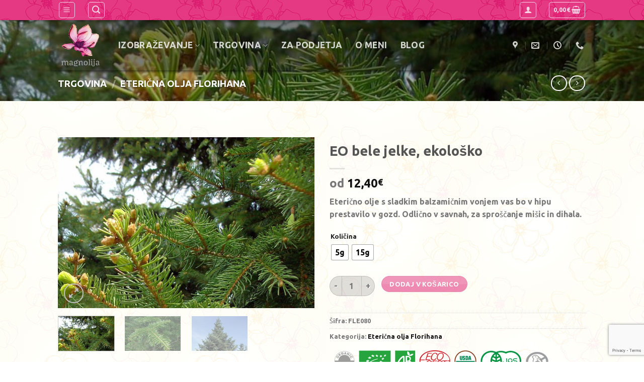

--- FILE ---
content_type: text/html; charset=UTF-8
request_url: https://www.magnolija.si/trgovina/etericno-olje-jelke-ekolosko/
body_size: 40640
content:
<!DOCTYPE html><html lang="sl-SI" class="loading-site no-js"><head><meta charset="UTF-8" /><link rel="preconnect" href="https://fonts.gstatic.com/" crossorigin /><script>WebFontConfig={google:{families:["Source Sans Pro","Ubuntu","Ubuntu&display=swap"]}};if ( typeof WebFont === "object" && typeof WebFont.load === "function" ) { WebFont.load( WebFontConfig ); }</script><script data-optimized="1" src="https://www.magnolija.si/wp-content/plugins/litespeed-cache/assets/js/webfontloader.min.js"></script><link data-optimized="2" rel="stylesheet" href="https://www.magnolija.si/wp-content/litespeed/css/3b4127f0f0217917f33bca8e49848c7a.css?ver=231b6" /><link rel="profile" href="http://gmpg.org/xfn/11" /><link rel="pingback" href="https://www.magnolija.si/xmlrpc.php" />
 <script type = "text/javascript">// 
            // Get screen dimensions, device pixel ration and set in a cookie.
            // 
            
                            var screen_width = screen.width;
            
            var devicePixelRatio = window.devicePixelRatio ? window.devicePixelRatio : 1;

            document.cookie = 'resolution=' + screen_width + ',' + devicePixelRatio + '; SameSite=Strict; path=/';</script>  <script>(function(html){html.className = html.className.replace(/\bno-js\b/,'js')})(document.documentElement);</script> <meta name='robots' content='index, follow, max-image-preview:large, max-snippet:-1, max-video-preview:-1' /> <script data-cfasync="false" data-pagespeed-no-defer>var gtm4wp_datalayer_name = "dataLayer";
	var dataLayer = dataLayer || [];
	const gtm4wp_use_sku_instead = false;
	const gtm4wp_currency = 'EUR';
	const gtm4wp_product_per_impression = 10;
	const gtm4wp_clear_ecommerce = false;</script> <meta name="viewport" content="width=device-width, initial-scale=1" /><title>EO bele jelke, ekološko - Magnolija</title><meta name="description" content="Eterično olje s sladkim balzamičnim vonjem vas bo v hipu prestavilo v gozd. Odlično v savnah, za sproščanje mišic in dihala." /><link rel="canonical" href="https://www.magnolija.si/trgovina/etericno-olje-jelke-ekolosko/" /><meta property="og:locale" content="sl_SI" /><meta property="og:type" content="product" /><meta property="og:title" content="EO bele jelke, ekološko" /><meta property="og:description" content="Eterično olje s sladkim balzamičnim vonjem vas bo v hipu prestavilo v gozd. Odlično v savnah, za sproščanje mišic in dihala." /><meta property="og:url" content="https://www.magnolija.si/trgovina/etericno-olje-jelke-ekolosko/" /><meta property="og:site_name" content="Magnolija" /><meta property="article:modified_time" content="2025-12-07T12:46:15+00:00" /><meta property="og:image" content="https://www.magnolija.si/wp-content/uploads/2013/11/fle080_3.jpg" /><meta property="og:image:width" content="798" /><meta property="og:image:height" content="532" /><meta property="og:image:type" content="image/jpeg" /><meta property="og:image" content="https://www.magnolija.si/wp-content/uploads/2013/11/fle080_1.jpg" /><meta property="og:image:width" content="480" /><meta property="og:image:height" content="320" /><meta property="og:image:type" content="image/jpeg" /><meta property="og:image" content="https://www.magnolija.si/wp-content/uploads/2013/11/fle080_2.jpg" /><meta property="og:image:width" content="681" /><meta property="og:image:height" content="454" /><meta property="og:image:type" content="image/jpeg" /><meta name="twitter:card" content="summary_large_image" /><meta name="twitter:label1" content="Availability" /><meta name="twitter:data1" content="In stock" /> <script type="application/ld+json" class="yoast-schema-graph">{"@context":"https://schema.org","@graph":[{"@type":["WebPage","ItemPage"],"@id":"https://www.magnolija.si/trgovina/etericno-olje-jelke-ekolosko/","url":"https://www.magnolija.si/trgovina/etericno-olje-jelke-ekolosko/","name":"EO bele jelke, ekološko - Magnolija","isPartOf":{"@id":"https://www.magnolija.si/#website"},"primaryImageOfPage":{"@id":"https://www.magnolija.si/trgovina/etericno-olje-jelke-ekolosko/#primaryimage"},"image":{"@id":"https://www.magnolija.si/trgovina/etericno-olje-jelke-ekolosko/#primaryimage"},"thumbnailUrl":"https://www.magnolija.si/wp-content/uploads/2013/11/fle080_3.jpg","datePublished":"2013-11-12T08:57:12+00:00","dateModified":"2025-12-07T12:46:15+00:00","breadcrumb":{"@id":"https://www.magnolija.si/trgovina/etericno-olje-jelke-ekolosko/#breadcrumb"},"inLanguage":"sl-SI","potentialAction":{"@type":"BuyAction","target":"https://www.magnolija.si/trgovina/etericno-olje-jelke-ekolosko/"}},{"@type":"ImageObject","inLanguage":"sl-SI","@id":"https://www.magnolija.si/trgovina/etericno-olje-jelke-ekolosko/#primaryimage","url":"https://www.magnolija.si/wp-content/uploads/2013/11/fle080_3.jpg","contentUrl":"https://www.magnolija.si/wp-content/uploads/2013/11/fle080_3.jpg","width":798,"height":532,"caption":"EO jelke 5g, ekološko-0"},{"@type":"BreadcrumbList","@id":"https://www.magnolija.si/trgovina/etericno-olje-jelke-ekolosko/#breadcrumb","itemListElement":[{"@type":"ListItem","position":1,"name":"Home","item":"https://www.magnolija.si/"},{"@type":"ListItem","position":2,"name":"Trgovina","item":"https://www.magnolija.si/trgovina/"},{"@type":"ListItem","position":3,"name":"EO bele jelke, ekološko"}]},{"@type":"WebSite","@id":"https://www.magnolija.si/#website","url":"https://www.magnolija.si/","name":"Magnolija","description":"Eterična olja, naravna kozmetika, izobraževanja","publisher":{"@id":"https://www.magnolija.si/#organization"},"potentialAction":[{"@type":"SearchAction","target":{"@type":"EntryPoint","urlTemplate":"https://www.magnolija.si/?s={search_term_string}"},"query-input":"required name=search_term_string"}],"inLanguage":"sl-SI"},{"@type":"Organization","@id":"https://www.magnolija.si/#organization","name":"Magnolija Nina Medved s.p.","url":"https://www.magnolija.si/","logo":{"@type":"ImageObject","inLanguage":"sl-SI","@id":"https://www.magnolija.si/#/schema/logo/image/","url":"https://www.magnolija.si/wp-content/uploads/2018/05/web-logo.png","contentUrl":"https://www.magnolija.si/wp-content/uploads/2018/05/web-logo.png","width":150,"height":150,"caption":"Magnolija Nina Medved s.p."},"image":{"@id":"https://www.magnolija.si/#/schema/logo/image/"},"sameAs":["https://www.facebook.com/studiomagnolija","https://www.instagram.com/ninamedved_magnolija/","https://si.linkedin.com/in/nina-medved-b2039599","https://www.youtube.com/channel/UCrZ-beIqbvvjq2ETuJ-e7dw"]}]}</script> <meta property="og:availability" content="instock" /><meta property="product:availability" content="instock" /><meta property="product:retailer_item_id" content="FLE080" /><meta property="product:condition" content="new" /><link rel='dns-prefetch' href='//cdn.jsdelivr.net' /><link rel='dns-prefetch' href='//fonts.googleapis.com' /><link rel='prefetch' href='https://www.magnolija.si/wp-content/themes/flatsome/assets/js/flatsome.js?ver=7f37db73450aecec0847' /><link rel='prefetch' href='https://www.magnolija.si/wp-content/themes/flatsome/assets/js/chunk.slider.js?ver=3.17.0' /><link rel='prefetch' href='https://www.magnolija.si/wp-content/themes/flatsome/assets/js/chunk.popups.js?ver=3.17.0' /><link rel='prefetch' href='https://www.magnolija.si/wp-content/themes/flatsome/assets/js/chunk.tooltips.js?ver=3.17.0' /><link rel='prefetch' href='https://www.magnolija.si/wp-content/themes/flatsome/assets/js/woocommerce.js?ver=1a392523165907adee6a' /><link rel="alternate" type="application/rss+xml" title="Magnolija &raquo; Vir" href="https://www.magnolija.si/feed/" /><link rel="alternate" type="application/rss+xml" title="Magnolija &raquo; Vir komentarjev" href="https://www.magnolija.si/comments/feed/" /><link rel="alternate" type="application/rss+xml" title="Magnolija &raquo; EO bele jelke, ekološko Vir komentarjev" href="https://www.magnolija.si/trgovina/etericno-olje-jelke-ekolosko/feed/" /> <script type="text/javascript">window._wpemojiSettings = {"baseUrl":"https:\/\/s.w.org\/images\/core\/emoji\/14.0.0\/72x72\/","ext":".png","svgUrl":"https:\/\/s.w.org\/images\/core\/emoji\/14.0.0\/svg\/","svgExt":".svg","source":{"concatemoji":"https:\/\/www.magnolija.si\/wp-includes\/js\/wp-emoji-release.min.js?ver=6.2.2"}};
/*! This file is auto-generated */
!function(e,a,t){var n,r,o,i=a.createElement("canvas"),p=i.getContext&&i.getContext("2d");function s(e,t){p.clearRect(0,0,i.width,i.height),p.fillText(e,0,0);e=i.toDataURL();return p.clearRect(0,0,i.width,i.height),p.fillText(t,0,0),e===i.toDataURL()}function c(e){var t=a.createElement("script");t.src=e,t.defer=t.type="text/javascript",a.getElementsByTagName("head")[0].appendChild(t)}for(o=Array("flag","emoji"),t.supports={everything:!0,everythingExceptFlag:!0},r=0;r<o.length;r++)t.supports[o[r]]=function(e){if(p&&p.fillText)switch(p.textBaseline="top",p.font="600 32px Arial",e){case"flag":return s("\ud83c\udff3\ufe0f\u200d\u26a7\ufe0f","\ud83c\udff3\ufe0f\u200b\u26a7\ufe0f")?!1:!s("\ud83c\uddfa\ud83c\uddf3","\ud83c\uddfa\u200b\ud83c\uddf3")&&!s("\ud83c\udff4\udb40\udc67\udb40\udc62\udb40\udc65\udb40\udc6e\udb40\udc67\udb40\udc7f","\ud83c\udff4\u200b\udb40\udc67\u200b\udb40\udc62\u200b\udb40\udc65\u200b\udb40\udc6e\u200b\udb40\udc67\u200b\udb40\udc7f");case"emoji":return!s("\ud83e\udef1\ud83c\udffb\u200d\ud83e\udef2\ud83c\udfff","\ud83e\udef1\ud83c\udffb\u200b\ud83e\udef2\ud83c\udfff")}return!1}(o[r]),t.supports.everything=t.supports.everything&&t.supports[o[r]],"flag"!==o[r]&&(t.supports.everythingExceptFlag=t.supports.everythingExceptFlag&&t.supports[o[r]]);t.supports.everythingExceptFlag=t.supports.everythingExceptFlag&&!t.supports.flag,t.DOMReady=!1,t.readyCallback=function(){t.DOMReady=!0},t.supports.everything||(n=function(){t.readyCallback()},a.addEventListener?(a.addEventListener("DOMContentLoaded",n,!1),e.addEventListener("load",n,!1)):(e.attachEvent("onload",n),a.attachEvent("onreadystatechange",function(){"complete"===a.readyState&&t.readyCallback()})),(e=t.source||{}).concatemoji?c(e.concatemoji):e.wpemoji&&e.twemoji&&(c(e.twemoji),c(e.wpemoji)))}(window,document,window._wpemojiSettings);</script> <script type='text/javascript' src='https://www.magnolija.si/wp-includes/js/jquery/jquery.min.js?ver=3.6.4' id='jquery-core-js'></script> <script type='text/javascript' src='https://www.magnolija.si/wp-includes/js/jquery/jquery-migrate.min.js?ver=3.4.0' id='jquery-migrate-js'></script> <script type='text/javascript' src='https://www.magnolija.si/wp-content/plugins/WooCommerce-product-attachment/public/js/ncd_wcprdt_attch-public.js?ver=1.0.0' id='ncd_wcprdt_attch-js'></script> <script type='text/javascript' id='gdpr-js-extra'>/*  */
var GDPR = {"ajaxurl":"https:\/\/www.magnolija.si\/wp-admin\/admin-ajax.php","logouturl":"","i18n":{"aborting":"Aborting","logging_out":"You are being logged out.","continue":"Continue","cancel":"Prekli\u010di","ok":"OK","close_account":"Close your account?","close_account_warning":"Your account will be closed and all data will be permanently deleted and cannot be recovered. Are you sure?","are_you_sure":"Ali ste prepri\u010dani?","policy_disagree":"Z nestrinjanjem boste odjavljeni in ne boste ve\u010d imeli dostopa do te spletne strani."},"is_user_logged_in":"","refresh":"1"};
/*  */</script> <script type='text/javascript' src='https://www.magnolija.si/wp-content/plugins/gdpr/dist/js/public.js?ver=2.1.2' id='gdpr-js'></script> <script type='text/javascript' src='https://www.magnolija.si/wp-content/plugins/wp-user-avatar/assets/flatpickr/flatpickr.min.js?ver=4.10.2' id='ppress-flatpickr-js'></script> <script type='text/javascript' src='https://www.magnolija.si/wp-content/plugins/woo-checkout-for-digital-goods/public/js/woo-checkout-for-digital-goods-public.js?ver=3.7.0' id='woo-checkout-for-digital-goods-js'></script> <script type='text/javascript' id='__ytprefs__-js-extra'>/*  */
var _EPYT_ = {"ajaxurl":"https:\/\/www.magnolija.si\/wp-admin\/admin-ajax.php","security":"38544a08ce","gallery_scrolloffset":"20","eppathtoscripts":"https:\/\/www.magnolija.si\/wp-content\/plugins\/youtube-embed-plus\/scripts\/","eppath":"https:\/\/www.magnolija.si\/wp-content\/plugins\/youtube-embed-plus\/","epresponsiveselector":"[\"iframe.__youtube_prefs_widget__\"]","epdovol":"1","version":"14.1.6.2","evselector":"iframe.__youtube_prefs__[src], iframe[src*=\"youtube.com\/embed\/\"], iframe[src*=\"youtube-nocookie.com\/embed\/\"]","ajax_compat":"","maxres_facade":"eager","ytapi_load":"light","pause_others":"","stopMobileBuffer":"1","facade_mode":"","not_live_on_channel":"","vi_active":"","vi_js_posttypes":[]};
/*  */</script> <script type='text/javascript' src='https://www.magnolija.si/wp-content/plugins/youtube-embed-plus/scripts/ytprefs.min.js?ver=14.1.6.2' id='__ytprefs__-js'></script> <script type='text/javascript' src='https://www.magnolija.si/wp-content/plugins/youtube-embed-plus/scripts/jquery.cookie.min.js?ver=14.1.6.2' id='__jquery_cookie__-js'></script> <link rel="https://api.w.org/" href="https://www.magnolija.si/wp-json/" /><link rel="alternate" type="application/json" href="https://www.magnolija.si/wp-json/wp/v2/product/14840" /><link rel="EditURI" type="application/rsd+xml" title="RSD" href="https://www.magnolija.si/xmlrpc.php?rsd" /><link rel="wlwmanifest" type="application/wlwmanifest+xml" href="https://www.magnolija.si/wp-includes/wlwmanifest.xml" /><meta name="generator" content="WordPress 6.2.2" /><meta name="generator" content="WooCommerce 7.7.0" /><link rel='shortlink' href='https://www.magnolija.si/?p=14840' /><link rel="alternate" type="application/json+oembed" href="https://www.magnolija.si/wp-json/oembed/1.0/embed?url=https%3A%2F%2Fwww.magnolija.si%2Ftrgovina%2Fetericno-olje-jelke-ekolosko%2F" /><link rel="alternate" type="text/xml+oembed" href="https://www.magnolija.si/wp-json/oembed/1.0/embed?url=https%3A%2F%2Fwww.magnolija.si%2Ftrgovina%2Fetericno-olje-jelke-ekolosko%2F&#038;format=xml" /> <script type="text/javascript">(function(url){
	if(/(?:Chrome\/26\.0\.1410\.63 Safari\/537\.31|WordfenceTestMonBot)/.test(navigator.userAgent)){ return; }
	var addEvent = function(evt, handler) {
		if (window.addEventListener) {
			document.addEventListener(evt, handler, false);
		} else if (window.attachEvent) {
			document.attachEvent('on' + evt, handler);
		}
	};
	var removeEvent = function(evt, handler) {
		if (window.removeEventListener) {
			document.removeEventListener(evt, handler, false);
		} else if (window.detachEvent) {
			document.detachEvent('on' + evt, handler);
		}
	};
	var evts = 'contextmenu dblclick drag dragend dragenter dragleave dragover dragstart drop keydown keypress keyup mousedown mousemove mouseout mouseover mouseup mousewheel scroll'.split(' ');
	var logHuman = function() {
		if (window.wfLogHumanRan) { return; }
		window.wfLogHumanRan = true;
		var wfscr = document.createElement('script');
		wfscr.type = 'text/javascript';
		wfscr.async = true;
		wfscr.src = url + '&r=' + Math.random();
		(document.getElementsByTagName('head')[0]||document.getElementsByTagName('body')[0]).appendChild(wfscr);
		for (var i = 0; i < evts.length; i++) {
			removeEvent(evts[i], logHuman);
		}
	};
	for (var i = 0; i < evts.length; i++) {
		addEvent(evts[i], logHuman);
	}
})('//www.magnolija.si/?wordfence_lh=1&hid=D0A8D2468446B542117B00EC10A043D9');</script> 
 <script data-cfasync="false" data-pagespeed-no-defer type="text/javascript">var dataLayer_content = {"pagePostType":"product","pagePostType2":"single-product","pagePostAuthor":"b","productRatingCounts":[],"productAverageRating":0,"productReviewCount":0,"productType":"variable","productIsVariable":1};
	dataLayer.push( dataLayer_content );</script> <script data-cfasync="false">(function(w,d,s,l,i){w[l]=w[l]||[];w[l].push({'gtm.start':
new Date().getTime(),event:'gtm.js'});var f=d.getElementsByTagName(s)[0],
j=d.createElement(s),dl=l!='dataLayer'?'&l='+l:'';j.async=true;j.src=
'//www.googletagmanager.com/gtm.js?id='+i+dl;f.parentNode.insertBefore(j,f);
})(window,document,'script','dataLayer','GTM-T8JGNKHZ');</script> 	<noscript><style>.woocommerce-product-gallery{ opacity: 1 !important; }</style></noscript> <script  type="text/javascript">!function(f,b,e,v,n,t,s){if(f.fbq)return;n=f.fbq=function(){n.callMethod?
					n.callMethod.apply(n,arguments):n.queue.push(arguments)};if(!f._fbq)f._fbq=n;
					n.push=n;n.loaded=!0;n.version='2.0';n.queue=[];t=b.createElement(e);t.async=!0;
					t.src=v;s=b.getElementsByTagName(e)[0];s.parentNode.insertBefore(t,s)}(window,
					document,'script','https://connect.facebook.net/en_US/fbevents.js');</script>  <script  type="text/javascript">fbq('init', '951362419057270', {}, {
    "agent": "woocommerce-7.7.0-3.0.23"
});

				fbq( 'track', 'PageView', {
    "source": "woocommerce",
    "version": "7.7.0",
    "pluginVersion": "3.0.23"
} );

				document.addEventListener( 'DOMContentLoaded', function() {
					jQuery && jQuery( function( $ ) {
						// Insert placeholder for events injected when a product is added to the cart through AJAX.
						$( document.body ).append( '<div class=\"wc-facebook-pixel-event-placeholder\"></div>' );
					} );
				}, false );</script> <link rel="icon" href="https://www.magnolija.si/wp-content/uploads/2018/05/web-logo-85x85.png" sizes="32x32" /><link rel="icon" href="https://www.magnolija.si/wp-content/uploads/2018/05/web-logo.png" sizes="192x192" /><link rel="apple-touch-icon" href="https://www.magnolija.si/wp-content/uploads/2018/05/web-logo.png" /><meta name="msapplication-TileImage" content="https://www.magnolija.si/wp-content/uploads/2018/05/web-logo.png" /></head><body class="product-template-default single single-product postid-14840 theme-flatsome woocommerce woocommerce-page woocommerce-no-js wri-woocommerce-item-columns-4 woo-variation-swatches wvs-behavior-blur wvs-theme-magnolija-3 wvs-show-label wvs-tooltip full-width box-shadow lightbox nav-dropdown-has-arrow nav-dropdown-has-shadow nav-dropdown-has-border"><svg xmlns="http://www.w3.org/2000/svg" viewBox="0 0 0 0" width="0" height="0" focusable="false" role="none" style="visibility: hidden; position: absolute; left: -9999px; overflow: hidden;" ><defs><filter id="wp-duotone-dark-grayscale"><feColorMatrix color-interpolation-filters="sRGB" type="matrix" values=" .299 .587 .114 0 0 .299 .587 .114 0 0 .299 .587 .114 0 0 .299 .587 .114 0 0 " /><feComponentTransfer color-interpolation-filters="sRGB" ><feFuncR type="table" tableValues="0 0.49803921568627" /><feFuncG type="table" tableValues="0 0.49803921568627" /><feFuncB type="table" tableValues="0 0.49803921568627" /><feFuncA type="table" tableValues="1 1" /></feComponentTransfer><feComposite in2="SourceGraphic" operator="in" /></filter></defs></svg><svg xmlns="http://www.w3.org/2000/svg" viewBox="0 0 0 0" width="0" height="0" focusable="false" role="none" style="visibility: hidden; position: absolute; left: -9999px; overflow: hidden;" ><defs><filter id="wp-duotone-grayscale"><feColorMatrix color-interpolation-filters="sRGB" type="matrix" values=" .299 .587 .114 0 0 .299 .587 .114 0 0 .299 .587 .114 0 0 .299 .587 .114 0 0 " /><feComponentTransfer color-interpolation-filters="sRGB" ><feFuncR type="table" tableValues="0 1" /><feFuncG type="table" tableValues="0 1" /><feFuncB type="table" tableValues="0 1" /><feFuncA type="table" tableValues="1 1" /></feComponentTransfer><feComposite in2="SourceGraphic" operator="in" /></filter></defs></svg><svg xmlns="http://www.w3.org/2000/svg" viewBox="0 0 0 0" width="0" height="0" focusable="false" role="none" style="visibility: hidden; position: absolute; left: -9999px; overflow: hidden;" ><defs><filter id="wp-duotone-purple-yellow"><feColorMatrix color-interpolation-filters="sRGB" type="matrix" values=" .299 .587 .114 0 0 .299 .587 .114 0 0 .299 .587 .114 0 0 .299 .587 .114 0 0 " /><feComponentTransfer color-interpolation-filters="sRGB" ><feFuncR type="table" tableValues="0.54901960784314 0.98823529411765" /><feFuncG type="table" tableValues="0 1" /><feFuncB type="table" tableValues="0.71764705882353 0.25490196078431" /><feFuncA type="table" tableValues="1 1" /></feComponentTransfer><feComposite in2="SourceGraphic" operator="in" /></filter></defs></svg><svg xmlns="http://www.w3.org/2000/svg" viewBox="0 0 0 0" width="0" height="0" focusable="false" role="none" style="visibility: hidden; position: absolute; left: -9999px; overflow: hidden;" ><defs><filter id="wp-duotone-blue-red"><feColorMatrix color-interpolation-filters="sRGB" type="matrix" values=" .299 .587 .114 0 0 .299 .587 .114 0 0 .299 .587 .114 0 0 .299 .587 .114 0 0 " /><feComponentTransfer color-interpolation-filters="sRGB" ><feFuncR type="table" tableValues="0 1" /><feFuncG type="table" tableValues="0 0.27843137254902" /><feFuncB type="table" tableValues="0.5921568627451 0.27843137254902" /><feFuncA type="table" tableValues="1 1" /></feComponentTransfer><feComposite in2="SourceGraphic" operator="in" /></filter></defs></svg><svg xmlns="http://www.w3.org/2000/svg" viewBox="0 0 0 0" width="0" height="0" focusable="false" role="none" style="visibility: hidden; position: absolute; left: -9999px; overflow: hidden;" ><defs><filter id="wp-duotone-midnight"><feColorMatrix color-interpolation-filters="sRGB" type="matrix" values=" .299 .587 .114 0 0 .299 .587 .114 0 0 .299 .587 .114 0 0 .299 .587 .114 0 0 " /><feComponentTransfer color-interpolation-filters="sRGB" ><feFuncR type="table" tableValues="0 0" /><feFuncG type="table" tableValues="0 0.64705882352941" /><feFuncB type="table" tableValues="0 1" /><feFuncA type="table" tableValues="1 1" /></feComponentTransfer><feComposite in2="SourceGraphic" operator="in" /></filter></defs></svg><svg xmlns="http://www.w3.org/2000/svg" viewBox="0 0 0 0" width="0" height="0" focusable="false" role="none" style="visibility: hidden; position: absolute; left: -9999px; overflow: hidden;" ><defs><filter id="wp-duotone-magenta-yellow"><feColorMatrix color-interpolation-filters="sRGB" type="matrix" values=" .299 .587 .114 0 0 .299 .587 .114 0 0 .299 .587 .114 0 0 .299 .587 .114 0 0 " /><feComponentTransfer color-interpolation-filters="sRGB" ><feFuncR type="table" tableValues="0.78039215686275 1" /><feFuncG type="table" tableValues="0 0.94901960784314" /><feFuncB type="table" tableValues="0.35294117647059 0.47058823529412" /><feFuncA type="table" tableValues="1 1" /></feComponentTransfer><feComposite in2="SourceGraphic" operator="in" /></filter></defs></svg><svg xmlns="http://www.w3.org/2000/svg" viewBox="0 0 0 0" width="0" height="0" focusable="false" role="none" style="visibility: hidden; position: absolute; left: -9999px; overflow: hidden;" ><defs><filter id="wp-duotone-purple-green"><feColorMatrix color-interpolation-filters="sRGB" type="matrix" values=" .299 .587 .114 0 0 .299 .587 .114 0 0 .299 .587 .114 0 0 .299 .587 .114 0 0 " /><feComponentTransfer color-interpolation-filters="sRGB" ><feFuncR type="table" tableValues="0.65098039215686 0.40392156862745" /><feFuncG type="table" tableValues="0 1" /><feFuncB type="table" tableValues="0.44705882352941 0.4" /><feFuncA type="table" tableValues="1 1" /></feComponentTransfer><feComposite in2="SourceGraphic" operator="in" /></filter></defs></svg><svg xmlns="http://www.w3.org/2000/svg" viewBox="0 0 0 0" width="0" height="0" focusable="false" role="none" style="visibility: hidden; position: absolute; left: -9999px; overflow: hidden;" ><defs><filter id="wp-duotone-blue-orange"><feColorMatrix color-interpolation-filters="sRGB" type="matrix" values=" .299 .587 .114 0 0 .299 .587 .114 0 0 .299 .587 .114 0 0 .299 .587 .114 0 0 " /><feComponentTransfer color-interpolation-filters="sRGB" ><feFuncR type="table" tableValues="0.098039215686275 1" /><feFuncG type="table" tableValues="0 0.66274509803922" /><feFuncB type="table" tableValues="0.84705882352941 0.41960784313725" /><feFuncA type="table" tableValues="1 1" /></feComponentTransfer><feComposite in2="SourceGraphic" operator="in" /></filter></defs></svg><noscript><iframe src="https://www.googletagmanager.com/ns.html?id=GTM-T8JGNKHZ" height="0" width="0" style="display:none;visibility:hidden" aria-hidden="true"></iframe></noscript><a class="skip-link screen-reader-text" href="#main">Skoči na vsebino</a><div id="wrapper"><div class="page-loader fixed fill z-top-3 "><div class="page-loader-inner x50 y50 md-y50 md-x50 lg-y50 lg-x50 absolute"><div class="page-loader-logo" style="padding-bottom: 30px;"><a href="https://www.magnolija.si/" title="Magnolija - Eterična olja, naravna kozmetika, izobraževanja" rel="home">
<img width="150" height="150" src="https://www.magnolija.si/wp-content/uploads/2018/05/logo_magnolija_light.png" class="header_logo header-logo" alt="Magnolija"/><img  width="150" height="150" src="https://www.magnolija.si/wp-content/uploads/2018/05/logo_magnolija_light.png" class="header-logo-dark" alt="Magnolija"/></a></div><div class="page-loader-spin"><div class="loading-spin"></div></div></div></div><header id="header" class="header transparent has-transparent nav-dark toggle-nav-dark has-sticky sticky-fade"><div class="header-wrapper"><div id="top-bar" class="header-top nav-dark hide-for-medium"><div class="flex-row container"><div class="flex-col hide-for-medium flex-left"><ul class="nav nav-left medium-nav-center nav-small  nav-divided"><li class="nav-icon has-icon"><div class="header-button">		<a href="#" data-open="#main-menu" data-pos="left" data-bg="main-menu-overlay" data-color="" class="icon button round is-outline is-small" aria-label="Glavni meni" aria-controls="main-menu" aria-expanded="false"><i class="icon-menu" ></i>
</a></div></li><li class="header-search header-search-lightbox has-icon"><div class="header-button">		<a href="#search-lightbox" aria-label="Iskanje" data-open="#search-lightbox" data-focus="input.search-field"
class="icon button round is-outline is-small">
<i class="icon-search" style="font-size:16px;" ></i></a></div><div id="search-lightbox" class="mfp-hide dark text-center"><div class="searchform-wrapper ux-search-box relative is-large"><form role="search" method="get" class="searchform" action="https://www.magnolija.si/"><div class="flex-row relative"><div class="flex-col flex-grow">
<label class="screen-reader-text" for="woocommerce-product-search-field-0">Išči:</label>
<input type="search" id="woocommerce-product-search-field-0" class="search-field mb-0" placeholder="Išči..." value="" name="s" />
<input type="hidden" name="post_type" value="product" /></div><div class="flex-col">
<button type="submit" value="Iskanje" class="ux-search-submit submit-button secondary button wp-element-button icon mb-0" aria-label="Posreduj">
<i class="icon-search" ></i>			</button></div></div><div class="live-search-results text-left z-top"></div></form></div></div></li></ul></div><div class="flex-col hide-for-medium flex-center"><ul class="nav nav-center nav-small  nav-divided"></ul></div><div class="flex-col hide-for-medium flex-right"><ul class="nav top-bar-nav nav-right nav-small  nav-divided"><li class="account-item has-icon
"
><div class="header-button">
<a href="https://www.magnolija.si/moj-racun/"
class="nav-top-link nav-top-not-logged-in icon button round is-outline is-small"
data-open="#login-form-popup"  >
<i class="icon-user" ></i>
</a></div></li><li class="cart-item has-icon"><div class="header-button">
<a href="https://www.magnolija.si/blagajna/" class="header-cart-link off-canvas-toggle nav-top-link icon button round is-outline is-small" data-open="#cart-popup" data-class="off-canvas-cart" title="Košarica" data-pos="right"><span class="header-cart-title">
<span class="cart-price"><span class="woocommerce-Price-amount amount"><bdi>0,00<span class="woocommerce-Price-currencySymbol">&euro;</span></bdi></span></span>
</span><i class="icon-shopping-basket"
data-icon-label="0">
</i>
</a></div><div id="cart-popup" class="mfp-hide widget_shopping_cart"><div class="cart-popup-inner inner-padding"><div class="cart-popup-title text-center"><h4 class="uppercase">Košarica</h4><div class="is-divider"></div></div><div class="widget_shopping_cart_content"><p class="woocommerce-mini-cart__empty-message">V košarici ni izdelkov.</p></div><div class="cart-sidebar-content relative"></div><div class="payment-icons inline-block"><div class="payment-icon"><svg version="1.1" xmlns="http://www.w3.org/2000/svg" xmlns:xlink="http://www.w3.org/1999/xlink"  viewBox="0 0 64 32">
<path d="M42.667-0c-4.099 0-7.836 1.543-10.667 4.077-2.831-2.534-6.568-4.077-10.667-4.077-8.836 0-16 7.163-16 16s7.164 16 16 16c4.099 0 7.835-1.543 10.667-4.077 2.831 2.534 6.568 4.077 10.667 4.077 8.837 0 16-7.163 16-16s-7.163-16-16-16zM16.73 20.027l1.215-6.381-2.887 6.381h-1.823l-0.304-6.381-1.215 6.381h-1.823l1.519-8.357h3.191l0.152 5.166 2.279-5.166h3.343l-1.672 8.357h-1.974zM25.998 16.38l-0.456 2.431v0.456l-0.152 0.304v0.456h-1.672v-0.76c-0.406 0.608-1.116 0.911-2.127 0.911-1.215 0-1.823-0.658-1.823-1.975 0-1.722 1.163-2.583 3.495-2.583 0.403 0 0.707 0.052 0.911 0.152v-0.456c0-0.403-0.406-0.608-1.215-0.608-0.911 0-1.469 0.052-1.672 0.152h-0.304l-0.152 0.152 0.152-1.519c1.011-0.304 1.823-0.456 2.431-0.456 1.823 0 2.735 0.66 2.735 1.975 0 0.406-0.052 0.862-0.152 1.368zM32.076 19.875c-0.812 0.204-1.469 0.304-1.975 0.304-2.332 0-3.495-1.011-3.495-3.039 0-2.735 1.163-4.102 3.495-4.102 1.823 0 2.735 0.812 2.735 2.431 0 0.71-0.053 1.268-0.152 1.672h-4.102v0.304c0 0.812 0.556 1.215 1.672 1.215 0.81 0 1.519-0.152 2.127-0.456l-0.305 1.67zM38.154 14.708h-1.519c-0.608 0-0.911 0.152-0.911 0.456s0.304 0.557 0.911 0.76c0.911 0.406 1.368 1.064 1.368 1.975 0 1.519-1.064 2.279-3.191 2.279h-0.456c-0.204-0.099-0.406-0.152-0.608-0.152h-0.608l-0.304-0.152h-0.152l0.304-1.519c1.011 0.204 1.619 0.304 1.823 0.304 0.81 0 1.215-0.202 1.215-0.608 0-0.304-0.304-0.556-0.911-0.76-1.116-0.506-1.672-1.163-1.672-1.975 0-1.519 1.064-2.279 3.191-2.279 0.1 0 0.38 0.026 0.836 0.076 0.456 0.053 0.783 0.076 0.988 0.076l-0.304 1.519zM41.649 19.875c-0.812 0.204-1.317 0.304-1.519 0.304-1.014 0-1.519-0.506-1.519-1.519v-0.608l0.152-0.608v-0.608l1.064-5.166h1.975l-0.304 1.519h1.064l-0.304 1.672h-1.064l-0.456 2.887c-0.102 0.102-0.152 0.204-0.152 0.304 0 0.304 0.252 0.456 0.76 0.456 0.304 0 0.506-0.050 0.608-0.152l-0.304 1.519zM44.383 20.027h-2.127l1.215-6.838h1.975l-0.304 1.064c0.608-0.707 1.215-1.064 1.823-1.064h0.456l0.152 0.152-0.76 1.823h-0.456c-0.709 0-1.366 1.621-1.974 4.863zM53.956 16.987c-0.304 2.127-1.621 3.191-3.951 3.191-2.229 0-3.343-1.064-3.343-3.191 0-1.114 0.38-2.051 1.14-2.811s1.747-1.14 2.963-1.14c2.127 0 3.191 1.014 3.191 3.039v0.912zM21.743 18.051c0 0.406 0.252 0.608 0.76 0.608 0.911 0 1.368-0.556 1.368-1.672h-0.456c-1.116 0-1.672 0.357-1.672 1.064zM31.012 15.468c0-0.608-0.304-0.912-0.911-0.912-0.71 0-1.165 0.406-1.368 1.215h2.279v-0.303zM50.765 14.708c-1.116 0-1.672 0.76-1.672 2.279 0 1.014 0.354 1.519 1.064 1.519 0.81 0 1.368-0.556 1.672-1.672v-0.76c0-0.911-0.356-1.367-1.064-1.367z"></path>
</svg></div><div class="payment-icon"><svg version="1.1" xmlns="http://www.w3.org/2000/svg" xmlns:xlink="http://www.w3.org/1999/xlink"  viewBox="0 0 64 32">
<path d="M25.569 23.917h2.98v0.784h-2.196l-0.314 1.725h1.725l-0.157 0.784h-1.725l-0.157 1.882h2.196v0.784h-3.137l0.783-5.96zM29.804 29.094h2.353l-0.157 0.784h-3.137l0.784-5.961h0.941l-0.784 5.177zM33.725 23.917h3.137l-0.157 0.784h-2.196l-0.157 1.725h1.725l-0.157 0.784h-1.725l-0.314 1.882h2.353l-0.157 0.784h-3.137l0.784-5.96zM38.431 24.701c0.627-0.627 1.307-0.941 2.039-0.941 0.627 0 1.15 0.211 1.569 0.627l-0.47 0.784c-0.419-0.417-0.839-0.627-1.255-0.627-1.255 0-1.987 0.784-2.196 2.353-0.105 0.627 0 1.176 0.314 1.647s0.73 0.706 1.255 0.706c0.522 0 1.043-0.26 1.569-0.784v1.098c-0.419 0.314-0.941 0.47-1.569 0.47-1.78 0-2.565-1.044-2.353-3.137 0.102-0.836 0.47-1.568 1.098-2.196zM42.98 23.917h4.392l-0.157 0.784h-1.882l-0.627 5.176h-0.941l0.784-5.176h-1.725l0.157-0.784zM51.451 24.701c0.209 0.525 0.157 1.074-0.157 1.647-0.314 0.576-0.733 0.917-1.255 1.020l1.412 2.51h-0.941l-1.412-2.51h-0.47l-0.314 2.51h-0.784l0.784-5.961h1.882c0.628 0 1.043 0.262 1.255 0.784zM50.353 26.113c0.522-0.941 0.416-1.412-0.314-1.412h-0.941l-0.314 1.882h0.941l0.627-0.47zM57.882 26.898c-0.419 2.093-1.412 3.137-2.98 3.137-0.733 0-1.333-0.314-1.804-0.941s-0.654-1.357-0.549-2.196c0.416-2.091 1.412-3.137 2.98-3.137 1.778 0 2.562 1.046 2.353 3.137zM56.784 25.172c-0.314-0.522-0.733-0.784-1.255-0.784-1.255 0-1.987 0.838-2.196 2.51-0.105 0.627 0 1.203 0.314 1.725 0.314 0.525 0.73 0.784 1.255 0.784 1.255 0 1.984-0.836 2.196-2.51 0.102-0.627 0.001-1.201-0.314-1.725zM64 23.917l-0.784 5.961h-0.784l-2.196-4.549-0.784 4.549h-0.784l0.941-5.961h0.784l2.039 4.392 0.784-4.392h0.783zM59.921 16.074h0.157v0.157h-0.157v0.157h0.157v0.157h0.157l-0.157-0.157 0.157-0.157c0-0.103-0.055-0.157-0.157-0.157h-0.314v0.47h0.157v-0.47zM10.781 3.997c-0.251-1.283-1.219-1.688-2.344-1.688h-8.376l-0.061 0.406c5.749 1.469 10.469 4.594 12.595 10.501l-1.813-9.219zM13.125 15.997l-0.531-2.781c-1.096-2.907-3.752-5.594-6.752-6.813l4.219 15.939h5.469l8.157-20.032h-5.501l-5.062 13.688zM27.72 22.37l3.248-20.061h-5.187l-3.251 20.061h5.189zM41.875 1.965c-5.125 0-8.717 2.72-8.749 6.624-0.032 2.877 2.563 4.469 4.531 5.439 2.032 0.968 2.688 1.624 2.688 2.499 0 1.344-1.624 1.939-3.093 1.939-2.093 0-3.219-0.251-4.875-1.032l-0.688-0.344-0.72 4.499c1.219 0.563 3.437 1.064 5.781 1.064 5.437 0.032 8.97-2.688 9.032-6.843 0-2.282-1.405-4-4.376-5.439-1.811-0.904-2.904-1.563-2.904-2.499 0-0.843 0.936-1.72 2.968-1.72 1.688-0.029 2.936 0.314 3.875 0.752l0.469 0.248 0.717-4.344c-1.031-0.406-2.655-0.844-4.655-0.844zM55.813 2.309c-1.251 0-2.189 0.376-2.72 1.688l-7.688 18.374h5.437c0.877-2.467 1.096-3 1.096-3 0.592 0 5.875 0 6.624 0 0 0 0.157 0.688 0.624 3h4.813l-4.187-20.061h-4zM53.405 15.247c0 0 0.437-1.157 2.064-5.594-0.032 0.032 0.437-1.157 0.688-1.907l0.374 1.72c0.968 4.781 1.189 5.781 1.189 5.781-0.813 0-3.283 0-4.315 0z"></path>
</svg></div><div class="payment-icon"><svg version="1.1" xmlns="http://www.w3.org/2000/svg" xmlns:xlink="http://www.w3.org/1999/xlink"  viewBox="0 0 64 32">
<path d="M42.667-0c-4.099 0-7.836 1.543-10.667 4.077-2.831-2.534-6.568-4.077-10.667-4.077-8.836 0-16 7.163-16 16s7.164 16 16 16c4.099 0 7.835-1.543 10.667-4.077 2.831 2.534 6.568 4.077 10.667 4.077 8.837 0 16-7.163 16-16s-7.163-16-16-16zM11.934 19.828l0.924-5.809-2.112 5.809h-1.188v-5.809l-1.056 5.809h-1.584l1.32-7.657h2.376v4.753l1.716-4.753h2.508l-1.32 7.657h-1.585zM19.327 18.244c-0.088 0.528-0.178 0.924-0.264 1.188v0.396h-1.32v-0.66c-0.353 0.528-0.924 0.792-1.716 0.792-0.442 0-0.792-0.132-1.056-0.396-0.264-0.351-0.396-0.792-0.396-1.32 0-0.792 0.218-1.364 0.66-1.716 0.614-0.44 1.364-0.66 2.244-0.66h0.66v-0.396c0-0.351-0.353-0.528-1.056-0.528-0.442 0-1.012 0.088-1.716 0.264 0.086-0.351 0.175-0.792 0.264-1.32 0.703-0.264 1.32-0.396 1.848-0.396 1.496 0 2.244 0.616 2.244 1.848 0 0.353-0.046 0.749-0.132 1.188-0.089 0.616-0.179 1.188-0.264 1.716zM24.079 15.076c-0.264-0.086-0.66-0.132-1.188-0.132s-0.792 0.177-0.792 0.528c0 0.177 0.044 0.31 0.132 0.396l0.528 0.264c0.792 0.442 1.188 1.012 1.188 1.716 0 1.409-0.838 2.112-2.508 2.112-0.792 0-1.366-0.044-1.716-0.132 0.086-0.351 0.175-0.836 0.264-1.452 0.703 0.177 1.188 0.264 1.452 0.264 0.614 0 0.924-0.175 0.924-0.528 0-0.175-0.046-0.308-0.132-0.396-0.178-0.175-0.396-0.308-0.66-0.396-0.792-0.351-1.188-0.924-1.188-1.716 0-1.407 0.792-2.112 2.376-2.112 0.792 0 1.32 0.045 1.584 0.132l-0.265 1.451zM27.512 15.208h-0.924c0 0.442-0.046 0.838-0.132 1.188 0 0.088-0.022 0.264-0.066 0.528-0.046 0.264-0.112 0.442-0.198 0.528v0.528c0 0.353 0.175 0.528 0.528 0.528 0.175 0 0.35-0.044 0.528-0.132l-0.264 1.452c-0.264 0.088-0.66 0.132-1.188 0.132-0.881 0-1.32-0.44-1.32-1.32 0-0.528 0.086-1.099 0.264-1.716l0.66-4.225h1.584l-0.132 0.924h0.792l-0.132 1.585zM32.66 17.32h-3.3c0 0.442 0.086 0.749 0.264 0.924 0.264 0.264 0.66 0.396 1.188 0.396s1.1-0.175 1.716-0.528l-0.264 1.584c-0.442 0.177-1.012 0.264-1.716 0.264-1.848 0-2.772-0.924-2.772-2.773 0-1.142 0.264-2.024 0.792-2.64 0.528-0.703 1.188-1.056 1.98-1.056 0.703 0 1.274 0.22 1.716 0.66 0.35 0.353 0.528 0.881 0.528 1.584 0.001 0.617-0.046 1.145-0.132 1.585zM35.3 16.132c-0.264 0.97-0.484 2.201-0.66 3.697h-1.716l0.132-0.396c0.35-2.463 0.614-4.4 0.792-5.809h1.584l-0.132 0.924c0.264-0.44 0.528-0.703 0.792-0.792 0.264-0.264 0.528-0.308 0.792-0.132-0.088 0.088-0.31 0.706-0.66 1.848-0.353-0.086-0.661 0.132-0.925 0.66zM41.241 19.697c-0.353 0.177-0.838 0.264-1.452 0.264-0.881 0-1.584-0.308-2.112-0.924-0.528-0.528-0.792-1.32-0.792-2.376 0-1.32 0.35-2.42 1.056-3.3 0.614-0.879 1.496-1.32 2.64-1.32 0.44 0 1.056 0.132 1.848 0.396l-0.264 1.584c-0.528-0.264-1.012-0.396-1.452-0.396-0.707 0-1.235 0.264-1.584 0.792-0.353 0.442-0.528 1.144-0.528 2.112 0 0.616 0.132 1.056 0.396 1.32 0.264 0.353 0.614 0.528 1.056 0.528 0.44 0 0.924-0.132 1.452-0.396l-0.264 1.717zM47.115 15.868c-0.046 0.264-0.066 0.484-0.066 0.66-0.088 0.442-0.178 1.035-0.264 1.782-0.088 0.749-0.178 1.254-0.264 1.518h-1.32v-0.66c-0.353 0.528-0.924 0.792-1.716 0.792-0.442 0-0.792-0.132-1.056-0.396-0.264-0.351-0.396-0.792-0.396-1.32 0-0.792 0.218-1.364 0.66-1.716 0.614-0.44 1.32-0.66 2.112-0.66h0.66c0.086-0.086 0.132-0.218 0.132-0.396 0-0.351-0.353-0.528-1.056-0.528-0.442 0-1.012 0.088-1.716 0.264 0-0.351 0.086-0.792 0.264-1.32 0.703-0.264 1.32-0.396 1.848-0.396 1.496 0 2.245 0.616 2.245 1.848 0.001 0.089-0.021 0.264-0.065 0.529zM49.69 16.132c-0.178 0.528-0.396 1.762-0.66 3.697h-1.716l0.132-0.396c0.35-1.935 0.614-3.872 0.792-5.809h1.584c0 0.353-0.046 0.66-0.132 0.924 0.264-0.44 0.528-0.703 0.792-0.792 0.35-0.175 0.614-0.218 0.792-0.132-0.353 0.442-0.574 1.056-0.66 1.848-0.353-0.086-0.66 0.132-0.925 0.66zM54.178 19.828l0.132-0.528c-0.353 0.442-0.838 0.66-1.452 0.66-0.707 0-1.188-0.218-1.452-0.66-0.442-0.614-0.66-1.232-0.66-1.848 0-1.142 0.308-2.067 0.924-2.773 0.44-0.703 1.056-1.056 1.848-1.056 0.528 0 1.056 0.264 1.584 0.792l0.264-2.244h1.716l-1.32 7.657h-1.585zM16.159 17.98c0 0.442 0.175 0.66 0.528 0.66 0.35 0 0.614-0.132 0.792-0.396 0.264-0.264 0.396-0.66 0.396-1.188h-0.397c-0.881 0-1.32 0.31-1.32 0.924zM31.076 15.076c-0.088 0-0.178-0.043-0.264-0.132h-0.264c-0.528 0-0.881 0.353-1.056 1.056h1.848v-0.396l-0.132-0.264c-0.001-0.086-0.047-0.175-0.133-0.264zM43.617 17.98c0 0.442 0.175 0.66 0.528 0.66 0.35 0 0.614-0.132 0.792-0.396 0.264-0.264 0.396-0.66 0.396-1.188h-0.396c-0.881 0-1.32 0.31-1.32 0.924zM53.782 15.076c-0.353 0-0.66 0.22-0.924 0.66-0.178 0.264-0.264 0.749-0.264 1.452 0 0.792 0.264 1.188 0.792 1.188 0.35 0 0.66-0.175 0.924-0.528 0.264-0.351 0.396-0.879 0.396-1.584-0.001-0.792-0.311-1.188-0.925-1.188z"></path>
</svg></div><div class="payment-icon"><svg version="1.1" xmlns="http://www.w3.org/2000/svg" xmlns:xlink="http://www.w3.org/1999/xlink"  viewBox="0 0 64 32">
<path d="M7.828 7.176c-0.818 2.416-1.638 4.831-2.449 7.25-0.058 0.173-0.131 0.242-0.316 0.233-0.323-0.015-0.648-0.018-0.971 0-0.22 0.012-0.268-0.070-0.271-0.277-0.022-1.37-0.066-2.739-0.085-4.109-0.015-1.046-0.003-2.092-0.003-3.138-0.040-0.003-0.081-0.006-0.122-0.008-0.088 0.523-0.178 1.045-0.262 1.568-0.307 1.916-0.614 3.831-0.914 5.748-0.026 0.163-0.089 0.217-0.25 0.214-0.497-0.008-0.995-0.019-1.49 0.004-0.272 0.013-0.3-0.091-0.262-0.319 0.207-1.254 0.406-2.511 0.605-3.766 0.317-1.99 0.637-3.981 0.943-5.973 0.041-0.265 0.105-0.383 0.41-0.373 0.807 0.027 1.618 0.020 2.428 0.004 0.243-0.005 0.314 0.069 0.315 0.306 0.005 1.328 0.024 2.655 0.035 3.983 0.005 0.63 0.001 1.261 0.001 1.891 0.031 0.003 0.062 0.006 0.093 0.008 0.245-0.763 0.491-1.526 0.735-2.289 0.39-1.22 0.782-2.439 1.166-3.661 0.053-0.167 0.121-0.239 0.312-0.236 0.94 0.012 1.879 0.010 2.819 0.002 0.189-0.002 0.271 0.024 0.235 0.244-0.4 2.49-0.793 4.982-1.187 7.473-0.123 0.777-0.256 1.553-0.359 2.333-0.038 0.29-0.134 0.396-0.44 0.377-0.506-0.031-1.015-0.017-1.522-0.004-0.212 0.006-0.243-0.050-0.21-0.257 0.361-2.311 0.709-4.625 1.060-6.938 0.011-0.074 0.012-0.15 0.018-0.226 0.029-0.089 0.010-0.18 0.022-0.271-0.005-0.043-0.059-0.005-0.016-0.009 0.014-0.001 0.015 0.008 0.017 0.026 0.006 0.078-0.021 0.141-0.082 0.19zM23.087 27.391c-0.022 0.197-0.008 0.265 0.209 0.258 0.485-0.015 0.972-0.012 1.457-0.001 0.179 0.005 0.232-0.050 0.249-0.23 0.115-1.213 0.299-2.416 0.485-3.62 0.223-1.448 0.429-2.899 0.652-4.348 0.031-0.2-0.034-0.238-0.214-0.234-0.464 0.010-0.928 0.003-1.393 0.003-0.456 0-0.447 0.001-0.515 0.456-0.191 1.29-0.378 2.58-0.591 3.866-0.104 0.623-0.304 1.22-0.822 1.639-0.278 0.225-0.613 0.289-0.944 0.156-0.328-0.132-0.424-0.438-0.449-0.765-0.010-0.129-0.005-0.259 0.005-0.388 0.052-0.764 0.203-1.516 0.305-2.274 0.109-0.812 0.236-1.621 0.349-2.432 0.015-0.112 0.084-0.264-0.15-0.261-0.593 0.009-1.187 0.006-1.781 0.001-0.135-0.001-0.186 0.046-0.202 0.183-0.211 1.808-0.581 3.597-0.669 5.419-0.038 0.767 0.073 1.53 0.488 2.209 0.387 0.633 0.979 0.907 1.704 0.794 0.472-0.074 0.877-0.28 1.224-0.611 0.248-0.236 0.437-0.522 0.682-0.816 0.041 0.369-0.044 0.682-0.078 0.996zM6.59 17.794c0.111-0.361-0.038-0.484-0.33-0.579-0.944-0.305-1.907-0.362-2.874-0.167-0.931 0.188-1.633 0.71-2.038 1.587-0.363 0.788-0.419 1.626-0.314 2.471 0.095 0.774 0.51 1.362 1.17 1.774 0.201 0.125 0.412 0.236 0.613 0.36 0.22 0.136 0.448 0.262 0.648 0.424 0.374 0.304 0.507 0.701 0.411 1.183-0.093 0.467-0.385 0.73-0.819 0.865-0.333 0.103-0.675 0.131-1.023 0.092-0.563-0.063-1.089-0.234-1.582-0.586-0.154 0.7-0.292 1.361-0.445 2.019-0.043 0.183 0.082 0.192 0.188 0.235 0.893 0.362 1.813 0.549 2.779 0.425 0.882-0.113 1.67-0.42 2.256-1.128 0.481-0.581 0.678-1.27 0.74-2 0.142-1.686-0.319-2.694-1.694-3.426-0.246-0.131-0.489-0.276-0.716-0.438-0.429-0.307-0.575-0.705-0.45-1.151 0.113-0.399 0.444-0.623 0.966-0.671 0.739-0.069 1.439 0.037 2.092 0.464 0.142-0.606 0.247-1.19 0.42-1.752zM44.231 12.216c-0.304 0.137-0.607 0.275-0.93 0.364-1.212 0.335-2.223-0.113-2.537-1.231-0.404-1.437-0.209-2.824 0.64-4.076 0.364-0.536 0.883-0.873 1.542-0.971 0.717-0.108 1.363 0.117 1.988 0.424 0.187 0.091 0.251 0.091 0.28-0.141 0.075-0.609 0.171-1.216 0.275-1.821 0.028-0.159-0.007-0.227-0.158-0.286-0.333-0.129-0.677-0.212-1.021-0.301-1.801-0.465-3.517 0.117-4.595 1.631-1.309 1.84-1.564 3.915-1.151 6.079 0.214 1.12 0.795 2.051 1.86 2.584 1.123 0.562 2.278 0.429 3.436 0.115 0.117-0.032 0.145-0.111 0.161-0.211 0.096-0.65 0.193-1.3 0.289-1.949 0.008-0.081 0.088-0.19-0.077-0.207zM43.697 17.767c0.017-0.109 0.005-0.187-0.111-0.232-0.728-0.276-1.461-0.53-2.256-0.481-1.434 0.088-2.485 0.821-3.196 2.022-1.093 1.848-1.326 3.856-0.896 5.933 0.384 1.855 1.721 3.164 4.015 2.831 0.948-0.138 1.005-0.157 1.135-0.948 0.090-0.549 0.159-1.101 0.243-1.692-0.416 0.189-0.778 0.381-1.181 0.471-1.008 0.224-1.797-0.211-2.147-1.181-0.215-0.594-0.224-1.208-0.181-1.821 0.062-0.87 0.26-1.709 0.791-2.426 0.521-0.704 1.204-1.052 2.104-0.904 0.487 0.080 0.913 0.305 1.368 0.52 0.106-0.71 0.207-1.402 0.314-2.093zM16.632 14.261c-0.047 0.249 0.054 0.319 0.267 0.354 0.918 0.154 1.837 0.237 2.768 0.134 1.379-0.153 2.188-0.849 2.365-2.186 0.189-1.416-0.111-2.372-1.557-3.022-0.215-0.097-0.426-0.212-0.619-0.346-0.278-0.192-0.34-0.593-0.145-0.86 0.191-0.261 0.479-0.311 0.776-0.325 0.487-0.023 0.971 0.028 1.451 0.097 0.177 0.026 0.231-0.024 0.254-0.184 0.077-0.533 0.159-1.066 0.245-1.597 0.019-0.116 0.005-0.179-0.131-0.196-0.901-0.114-1.803-0.217-2.707-0.052-1.154 0.21-1.941 0.966-2.126 2.022-0.244 1.393 0.13 2.3 1.235 2.961 0.295 0.177 0.605 0.33 0.908 0.492 0.301 0.161 0.438 0.408 0.376 0.748-0.063 0.349-0.319 0.499-0.632 0.561-0.285 0.056-0.574 0.070-0.869 0.048-0.539-0.040-1.059-0.167-1.592-0.324-0.090 0.572-0.163 1.127-0.268 1.676zM17.646 25.602c-1.132 0.424-1.992-0.041-2.206-1.228-0.135-0.749-0.031-1.487 0.308-2.173 0.422-0.854 1.217-1.163 2.113-0.84 0.161 0.058 0.32 0.132 0.466 0.221 0.148 0.090 0.212 0.095 0.25-0.103 0.107-0.55 0.229-1.097 0.358-1.642 0.035-0.147-0.010-0.211-0.131-0.28-1.473-0.842-3.281-0.559-4.322 0.779-1.368 1.758-1.589 3.736-0.815 5.8 0.351 0.936 1.030 1.591 2.079 1.737 0.529 0.074 1.053-0.001 1.572-0.115 0.34-0.074 0.561-0.205 0.581-0.623 0.029-0.574 0.143-1.144 0.226-1.747-0.187 0.084-0.33 0.157-0.481 0.214zM25.372 12.738c-0.407-0.022-0.587-0.211-0.587-0.613 0-0.118 0.006-0.238 0.025-0.355 0.147-0.947 0.298-1.894 0.447-2.842 0.106-0.67 0.106-0.67 0.792-0.67 0.065 0 0.13-0.006 0.194 0.001 0.162 0.018 0.222-0.043 0.241-0.212 0.045-0.407 0.12-0.81 0.177-1.215 0.092-0.648 0.090-0.648-0.568-0.648-0.426 0-0.425 0-0.344-0.406 0.042-0.211 0.070-0.426 0.125-0.634 0.050-0.191-0.007-0.243-0.199-0.239-0.55 0.011-1.101 0.011-1.651 0-0.19-0.004-0.251 0.053-0.28 0.246-0.308 1.99-0.637 3.978-0.943 5.969-0.111 0.723-0.277 1.441-0.212 2.183 0.069 0.776 0.46 1.309 1.144 1.467 0.66 0.152 1.306 0.023 1.941-0.175 0.099-0.031 0.127-0.106 0.141-0.195 0.081-0.562 0.163-1.123 0.252-1.732-0.248 0.081-0.471 0.083-0.694 0.071zM36.557 7.215c0.038-0.273 0.058-0.552 0.122-0.819 0.047-0.198-0.028-0.216-0.188-0.214-0.486 0.005-0.971 0.015-1.457-0.004-0.229-0.010-0.288 0.084-0.319 0.286-0.403 2.652-0.81 5.303-1.223 7.953-0.030 0.194 0.017 0.244 0.207 0.241 0.529-0.010 1.058-0.020 1.586 0.004 0.26 0.012 0.35-0.070 0.387-0.323 0.164-1.119 0.34-2.236 0.529-3.35 0.099-0.583 0.223-1.163 0.456-1.712 0.155-0.367 0.386-0.682 0.82-0.671 0.264 0.006 0.298-0.122 0.335-0.309 0.133-0.678 0.331-1.338 0.646-1.955 0.111-0.218 0.017-0.263-0.166-0.264-0.47-0.005-0.86 0.175-1.163 0.534-0.177 0.209-0.347 0.425-0.52 0.637-0.017-0.010-0.034-0.022-0.052-0.033zM54.832 6.442c0.060-0.239-0.033-0.268-0.235-0.262-0.442 0.012-0.886 0.023-1.327-0.003-0.27-0.016-0.365 0.066-0.404 0.335-0.39 2.631-0.79 5.261-1.198 7.889-0.033 0.209 0.003 0.263 0.211 0.259 0.54-0.012 1.079-0.014 1.618 0.001 0.218 0.006 0.295-0.063 0.327-0.28 0.167-1.129 0.337-2.257 0.534-3.381 0.108-0.613 0.227-1.229 0.497-1.8 0.175-0.369 0.433-0.625 0.869-0.602 0.196 0.010 0.203-0.118 0.227-0.239 0.133-0.701 0.342-1.379 0.662-2.017 0.109-0.219 0.017-0.264-0.167-0.265-0.484-0.003-0.877 0.195-1.184 0.563-0.181 0.217-0.351 0.444-0.582 0.739 0.059-0.38 0.083-0.664 0.152-0.937zM28.913 19.53c0.050-0.23 0.021-0.334-0.251-0.316-0.355 0.024-0.712 0.006-1.068 0.006-0.473 0-0.463 0.001-0.53 0.476-0.225 1.611-0.459 3.221-0.689 4.831-0.137 0.96-0.271 1.92-0.413 2.879-0.032 0.215 0.008 0.31 0.257 0.301 0.485-0.019 0.971-0.012 1.457-0.002 0.184 0.004 0.266-0.044 0.292-0.243 0.122-0.929 0.248-1.858 0.397-2.783 0.131-0.807 0.24-1.621 0.55-2.388 0.156-0.386 0.392-0.674 0.854-0.662 0.13 0.004 0.169-0.070 0.186-0.174 0.133-0.788 0.373-1.544 0.714-2.293-0.982-0.191-1.369 0.515-1.862 1.13 0.035-0.254 0.052-0.512 0.106-0.762zM7.887 7.238c0.071-0.086 0.077-0.179 0.020-0.316-0.033 0.104-0.056 0.179-0.079 0.253 0.020 0.020 0.040 0.042 0.060 0.063zM44.331 12.173c-0.028-0.031-0.075 0.008-0.101 0.043 0.090 0.045 0.045 0.141 0.077 0.208 0.046-0.081 0.099-0.166 0.024-0.251zM60.417 14.362c-0.063 0.227-0.006 0.305 0.238 0.297 0.496-0.016 0.993-0.013 1.489-0.001 0.2 0.005 0.279-0.050 0.308-0.261 0.106-0.779 0.235-1.555 0.356-2.332 0.394-2.533 0.787-5.066 1.186-7.598 0.031-0.195-0.035-0.235-0.216-0.232-0.529 0.010-1.058 0.017-1.586-0.003-0.244-0.009-0.303 0.083-0.334 0.306-0.12 0.86-0.262 1.716-0.395 2.57-0.087 0.007-0.109-0.050-0.14-0.090-0.991-1.309-2.664-1.224-3.728-0.165-0.651 0.65-1.077 1.425-1.326 2.296-0.378 1.322-0.479 2.652 0.022 3.968 0.776 2.040 2.998 2.013 3.99 0.938 0.035-0.038 0.070-0.086 0.168-0.056-0.008 0.114 0.003 0.243-0.030 0.361zM60.952 9.784c-0.035 0.743-0.115 1.415-0.459 2.023-0.261 0.461-0.611 0.81-1.184 0.831-0.467 0.018-0.815-0.176-0.949-0.621-0.35-1.164-0.221-2.285 0.456-3.304 0.292-0.438 0.735-0.669 1.288-0.519 0.538 0.147 0.712 0.58 0.79 1.072 0.031 0.19 0.044 0.384 0.058 0.518zM54.602 27.337c-0.049 0.239 0.053 0.294 0.275 0.287 0.431-0.015 0.863-0.012 1.295 0 0.203 0.006 0.296-0.034 0.33-0.269 0.47-3.318 0.952-6.634 1.44-9.949 0.031-0.213-0.044-0.237-0.215-0.236-0.486 0.005-0.971 0.012-1.457-0.003-0.227-0.007-0.285 0.079-0.313 0.293-0.114 0.87-0.253 1.737-0.39 2.657-0.068-0.084-0.1-0.125-0.132-0.165-0.981-1.219-2.321-1.293-3.426-0.183-0.882 0.886-1.288 2.005-1.473 3.207-0.174 1.13-0.168 2.259 0.312 3.334 0.502 1.124 1.503 1.629 2.629 1.329 0.463-0.123 0.807-0.433 1.179-0.787-0.022 0.207-0.026 0.349-0.054 0.485zM55.083 22.904c-0.005 0.575-0.091 1.136-0.318 1.669-0.115 0.269-0.267 0.515-0.487 0.715-0.618 0.562-1.437 0.362-1.635-0.448-0.259-1.057-0.143-2.095 0.392-3.062 0.072-0.129 0.177-0.244 0.285-0.348 0.587-0.566 1.364-0.38 1.64 0.389 0.126 0.353 0.124 0.719 0.123 1.085zM14.152 14.392c-0.014 0.184 0.022 0.276 0.241 0.268 0.431-0.017 0.864-0.015 1.295-0.001 0.186 0.006 0.236-0.068 0.255-0.234 0.058-0.503 0.129-1.005 0.196-1.507 0.186-1.387 0.454-2.764 0.577-4.161 0.133-1.505-0.568-2.458-2.045-2.711-1.032-0.177-2.036 0.022-3.029 0.308-0.216 0.062-0.29 0.175-0.317 0.373-0.059 0.427-0.129 0.852-0.194 1.278-0.054 0.357-0.052 0.364 0.282 0.259 0.803-0.251 1.624-0.335 2.46-0.258 0.663 0.061 0.937 0.435 0.787 1.052-0.035 0.145-0.084 0.206-0.257 0.196-0.408-0.024-0.82-0.033-1.229-0.010-2.035 0.112-3.267 1.48-3.151 3.485 0.079 1.366 0.988 2.194 2.276 2.070 0.723-0.069 1.347-0.346 1.855-0.961 0 0.23 0.010 0.392-0.003 0.552zM12.091 12.131c-0.003-0.551 0.265-0.943 0.789-1.131 0.423-0.152 0.863-0.163 1.307-0.137 0.116 0.006 0.178 0.038 0.163 0.173-0.065 0.599-0.204 1.166-0.66 1.604-0.15 0.144-0.324 0.245-0.525 0.301-0.627 0.177-1.071-0.157-1.074-0.809zM46.087 8.299c0.852-0.273 1.724-0.382 2.616-0.289 0.64 0.067 0.896 0.433 0.755 1.045-0.034 0.146-0.080 0.208-0.253 0.198-0.419-0.023-0.842-0.035-1.261-0.009-1.964 0.122-3.129 1.366-3.124 3.317 0.005 1.652 1.185 2.559 2.781 2.148 0.535-0.138 0.965-0.433 1.354-0.854 0 0.227 0.015 0.41-0.005 0.591-0.017 0.155 0.019 0.212 0.182 0.21 0.464-0.008 0.928-0.009 1.392 0 0.161 0.003 0.193-0.065 0.208-0.207 0.040-0.375 0.1-0.748 0.147-1.122 0.195-1.571 0.522-3.124 0.636-4.707 0.1-1.386-0.628-2.336-1.989-2.567-1.104-0.187-2.164 0.027-3.215 0.341-0.118 0.035-0.145 0.115-0.159 0.213-0.088 0.563-0.174 1.125-0.269 1.739 0.102-0.023 0.154-0.031 0.204-0.047zM48.44 10.857c0.742-0.017 0.749-0.016 0.654 0.544-0.081 0.475-0.251 0.913-0.615 1.249-0.463 0.426-1.101 0.456-1.411 0.075-0.352-0.432-0.201-1.238 0.301-1.567 0.373-0.246 0.799-0.296 1.071-0.301zM49.537 21.115c-0.338-0.913-0.905-1.615-1.88-1.898-1.558-0.451-3.137 0.249-3.942 1.766-0.709 1.337-0.835 2.771-0.607 4.243 0.131 0.85 0.457 1.608 1.145 2.18 1.091 0.906 3.768 0.896 4.874-1.197 0.528-1 0.68-2.077 0.697-3.4 0.019-0.441-0.059-1.082-0.287-1.695zM47.729 22.975c-0.043 0.678-0.079 1.379-0.381 2.029-0.172 0.37-0.398 0.692-0.807 0.833-0.451 0.156-0.834 0.029-1.092-0.372-0.216-0.335-0.292-0.71-0.319-1.103-0.054-0.778 0.058-1.524 0.39-2.234 0.143-0.307 0.329-0.582 0.61-0.78 0.487-0.342 1.066-0.206 1.345 0.319 0.214 0.402 0.241 0.843 0.255 1.308zM32.487 12.5c-0.706 0.31-1.444 0.425-2.211 0.367-0.945-0.072-1.464-0.587-1.481-1.422-0.005-0.258 0.084-0.296 0.314-0.294 1.22 0.011 2.441 0.001 3.661 0.009 0.179 0.001 0.275-0.035 0.312-0.227 0.141-0.733 0.234-1.47 0.2-2.219-0.063-1.389-0.935-2.47-2.225-2.692-1.426-0.245-2.561 0.284-3.349 1.464-1.068 1.602-1.26 3.374-0.759 5.206 0.275 1.003 0.973 1.661 1.988 1.944 1.148 0.321 2.286 0.206 3.415-0.109 0.085-0.024 0.147-0.054 0.164-0.164 0.104-0.658 0.22-1.314 0.337-2.007-0.152 0.059-0.262 0.099-0.368 0.145zM30.115 9.423c-0.312 0-0.625 0.002-0.938-0.001-0.077-0.001-0.17 0.035-0.177-0.113-0.021-0.515 0.592-1.29 1.109-1.368 0.872-0.13 1.283 0.447 1.19 1.353-0.015 0.141-0.116 0.13-0.214 0.13-0.324-0.001-0.647 0-0.97-0.001zM61.161 25.96c-0.87-0.061-1.367-0.551-1.402-1.35-0.011-0.271 0.047-0.374 0.348-0.369 1.112 0.019 2.223 0.008 3.336 0.006 0.122 0 0.263 0.040 0.3-0.155 0.175-0.948 0.308-1.898 0.122-2.858-0.283-1.454-1.437-2.314-2.87-2.154-1.177 0.131-1.937 0.842-2.456 1.834-0.754 1.439-0.915 2.975-0.598 4.556 0.187 0.93 0.655 1.697 1.553 2.103 1.188 0.538 2.397 0.396 3.603 0.038 0.097-0.029 0.128-0.088 0.143-0.185 0.099-0.648 0.205-1.296 0.315-1.976-1.135 0.47-1.59 0.566-2.392 0.509zM61.005 22.515c-0.291 0-0.582-0.005-0.872 0.002-0.15 0.004-0.212-0.020-0.166-0.198 0.093-0.36 0.22-0.7 0.472-0.977 0.313-0.344 0.877-0.429 1.238-0.197 0.324 0.208 0.543 0.927 0.406 1.283-0.046 0.12-0.127 0.092-0.206 0.093-0.291 0.002-0.582 0.001-0.872 0.001 0-0.002 0-0.005 0-0.006zM35.589 25.588c-0.66 0.305-1.352 0.428-2.076 0.372-0.828-0.065-1.32-0.524-1.39-1.3-0.035-0.387-0.016-0.409 0.36-0.409 1.112-0.001 2.223-0.002 3.334 0.002 0.153 0.001 0.275-0.007 0.306-0.197 0.145-0.883 0.287-1.764 0.145-2.666-0.247-1.563-1.404-2.479-2.969-2.303-0.986 0.111-1.702 0.678-2.193 1.495-1.003 1.667-1.195 3.464-0.665 5.322 0.262 0.917 0.887 1.545 1.813 1.827 1.069 0.326 2.131 0.202 3.183-0.106 0.080-0.024 0.159-0.058 0.175-0.166 0.097-0.659 0.197-1.316 0.302-2.012-0.134 0.058-0.23 0.097-0.325 0.141zM33.37 22.515c-0.291 0-0.582-0.006-0.872 0.002-0.164 0.005-0.207-0.047-0.159-0.209 0.074-0.248 0.15-0.492 0.286-0.715 0.289-0.471 0.728-0.673 1.197-0.547 0.408 0.109 0.641 0.481 0.651 1.037 0.008 0.438 0.008 0.438-0.426 0.432-0.022 0-0.043-0.001-0.065-0.001-0.204 0-0.408 0-0.613 0zM9.979 25.962c-0.889-0.067-1.388-0.581-1.402-1.419-0.004-0.258 0.087-0.299 0.316-0.297 1.123 0.011 2.246 0.005 3.369 0.005 0.137 0 0.269 0.028 0.307-0.184 0.172-0.959 0.309-1.917 0.104-2.889-0.299-1.414-1.434-2.244-2.852-2.098-1.059 0.109-1.796 0.709-2.312 1.58-0.932 1.571-1.099 3.276-0.682 5.026 0.298 1.247 1.134 1.969 2.41 2.17 0.735 0.115 1.459 0.044 2.185-0.093 0.44-0.083 0.694-0.257 0.716-0.758 0.022-0.509 0.145-1.013 0.231-1.57-0.784 0.407-1.56 0.591-2.389 0.529zM9.855 22.515c-0.291 0-0.583 0.002-0.874-0.001-0.090-0.001-0.193 0.032-0.205-0.128-0.044-0.62 0.658-1.383 1.265-1.364 0.525 0.017 0.844 0.365 0.883 0.962 0.034 0.533 0.034 0.533-0.485 0.531-0.194-0.001-0.388-0.001-0.583 0z"></path>
</svg></div><div class="payment-icon"><svg version="1.1" xmlns="http://www.w3.org/2000/svg" xmlns:xlink="http://www.w3.org/1999/xlink"  viewBox="0 0 64 32">
<path d="M10.781 7.688c-0.251-1.283-1.219-1.688-2.344-1.688h-8.376l-0.061 0.405c5.749 1.469 10.469 4.595 12.595 10.501l-1.813-9.219zM13.125 19.688l-0.531-2.781c-1.096-2.907-3.752-5.594-6.752-6.813l4.219 15.939h5.469l8.157-20.032h-5.501l-5.062 13.688zM27.72 26.061l3.248-20.061h-5.187l-3.251 20.061h5.189zM41.875 5.656c-5.125 0-8.717 2.72-8.749 6.624-0.032 2.877 2.563 4.469 4.531 5.439 2.032 0.968 2.688 1.624 2.688 2.499 0 1.344-1.624 1.939-3.093 1.939-2.093 0-3.219-0.251-4.875-1.032l-0.688-0.344-0.719 4.499c1.219 0.563 3.437 1.064 5.781 1.064 5.437 0.032 8.97-2.688 9.032-6.843 0-2.282-1.405-4-4.376-5.439-1.811-0.904-2.904-1.563-2.904-2.499 0-0.843 0.936-1.72 2.968-1.72 1.688-0.029 2.936 0.314 3.875 0.752l0.469 0.248 0.717-4.344c-1.032-0.406-2.656-0.844-4.656-0.844zM55.813 6c-1.251 0-2.189 0.376-2.72 1.688l-7.688 18.374h5.437c0.877-2.467 1.096-3 1.096-3 0.592 0 5.875 0 6.624 0 0 0 0.157 0.688 0.624 3h4.813l-4.187-20.061h-4zM53.405 18.938c0 0 0.437-1.157 2.064-5.594-0.032 0.032 0.437-1.157 0.688-1.907l0.374 1.72c0.968 4.781 1.189 5.781 1.189 5.781-0.813 0-3.283 0-4.315 0z"></path>
</svg></div><div class="payment-icon"><svg version="1.1" xmlns="http://www.w3.org/2000/svg" xmlns:xlink="http://www.w3.org/1999/xlink"  viewBox="0 0 64 32">
<path d="M10.374 2.71c-0.418 0.796-0.815 1.553-1.214 2.31-1.517 2.876-3.037 5.751-4.549 8.63-0.089 0.169-0.182 0.235-0.376 0.229-0.555-0.015-1.111-0.011-1.666-0.001-0.146 0.003-0.198-0.048-0.228-0.182-0.404-1.841-0.813-3.682-1.22-5.523-0.367-1.658-0.73-3.316-1.105-4.971-0.040-0.177-0.008-0.235 0.168-0.262 0.648-0.099 1.294-0.206 1.939-0.32 0.14-0.025 0.184 0.008 0.211 0.147 0.518 2.699 1.041 5.398 1.564 8.097 0.011 0.056 0.028 0.111 0.044 0.172 0.074-0.037 0.084-0.113 0.113-0.171 1.332-2.655 2.663-5.311 3.987-7.971 0.072-0.145 0.152-0.19 0.31-0.188 0.663 0.009 1.326 0.003 2.024 0.003zM43.541 11.546c0.186 0.449 0.54 0.685 1.020 0.696 0.645 0.015 1.135-0.309 1.601-0.701 0.243-0.205 0.439-0.428 0.426-0.775-0.004-0.113 0.035-0.227 0.053-0.34 0.123-0.803 0.245-1.607 0.369-2.411 0.015-0.095 0.029-0.172-0.090-0.227-0.504-0.23-1.033-0.327-1.578-0.253-0.712 0.097-1.17 0.553-1.483 1.165-0.31 0.605-0.437 1.26-0.463 1.901 0.001 0.345 0.025 0.652 0.146 0.944zM46.394 12.76c-0.477 0.475-0.97 0.863-1.581 1.053-0.928 0.287-1.826 0.269-2.602-0.408-0.506-0.442-0.723-1.044-0.77-1.689-0.111-1.507 0.158-2.937 1.062-4.182 0.885-1.219 2.112-1.706 3.603-1.549 0.352 0.037 0.7 0.096 1.034 0.212 0.136 0.047 0.156-0.005 0.173-0.122 0.171-1.139 0.348-2.276 0.52-3.415 0.015-0.102 0.038-0.164 0.162-0.182 0.584-0.084 1.167-0.18 1.749-0.275 0.129-0.021 0.098 0.051 0.087 0.125-0.141 0.918-0.282 1.836-0.422 2.754-0.252 1.644-0.504 3.288-0.757 4.931-0.188 1.224-0.378 2.447-0.563 3.671-0.015 0.097-0.051 0.137-0.151 0.136-0.468-0.003-0.938-0.004-1.406 0.001-0.125 0.002-0.14-0.056-0.139-0.158 0.005-0.287 0.003-0.574 0.003-0.903zM10.642 9.081c0.972 0.004 1.944 0.006 2.915 0.012 0.1 0.001 0.116-0.045 0.118-0.131 0.006-0.253-0.005-0.505-0.061-0.751-0.106-0.465-0.338-0.827-0.833-0.948-0.429-0.104-0.832-0.024-1.191 0.23-0.545 0.387-0.806 0.952-0.98 1.57 0.019 0.011 0.026 0.018 0.032 0.018zM12.863 10.312c-0.765 0-1.53 0.005-2.294-0.004-0.15-0.002-0.202 0.044-0.204 0.189-0.007 0.535 0.031 1.057 0.418 1.478 0.416 0.452 0.963 0.513 1.531 0.491 0.89-0.035 1.675-0.381 2.424-0.831 0.058-0.035 0.117-0.119 0.186-0.080s0.028 0.132 0.029 0.201c0.004 0.375 0 0.75 0.003 1.125 0.001 0.093-0.018 0.161-0.107 0.214-1.317 0.779-2.728 1.086-4.234 0.765-1.302-0.277-2.064-1.178-2.165-2.568-0.099-1.377 0.194-2.678 1.047-3.791 0.999-1.305 2.333-1.837 3.961-1.542 1.078 0.196 1.79 0.966 1.992 2.067 0.131 0.714 0.081 1.42-0.049 2.127-0.026 0.14-0.097 0.163-0.222 0.162-0.772-0.006-1.544-0.003-2.316-0.003zM38.824 9.096c0.147 0.003 0.18-0.047 0.177-0.183-0.003-0.209-0.016-0.417-0.049-0.623-0.089-0.55-0.397-0.922-0.856-1.027-0.414-0.095-0.803-0.026-1.154 0.212-0.535 0.363-0.801 0.906-0.988 1.501-0.047 0.148 0.055 0.115 0.125 0.115 0.461 0.002 0.922 0.001 1.383 0.001 0.454-0.001 0.908-0.007 1.362 0.003zM38.202 10.312c-0.772 0-1.544 0.004-2.316-0.003-0.153-0.001-0.203 0.048-0.198 0.195 0.007 0.216-0.006 0.434 0.034 0.647 0.163 0.859 0.721 1.299 1.66 1.319 0.877 0.019 1.669-0.265 2.42-0.686 0.12-0.067 0.239-0.134 0.354-0.207 0.1-0.065 0.125-0.027 0.123 0.074-0.007 0.433-0.013 0.865-0.017 1.297-0.001 0.065-0.022 0.106-0.079 0.139-1.43 0.836-2.947 1.16-4.562 0.68-1.046-0.311-1.656-1.075-1.8-2.14-0.219-1.62 0.12-3.125 1.21-4.38 1.009-1.162 2.315-1.585 3.821-1.274 1.075 0.222 1.678 0.948 1.907 1.998 0.161 0.739 0.102 1.476-0.044 2.211-0.026 0.128-0.097 0.134-0.199 0.133-0.772-0.004-1.544-0.003-2.316-0.003zM27.25 13.823c0.223 0.022 0.288-0.066 0.319-0.275 0.285-1.915 0.582-3.828 0.87-5.743 0.022-0.148 0.087-0.184 0.227-0.181 0.433 0.008 0.865-0.005 1.298 0.007 0.173 0.005 0.239-0.035 0.234-0.223-0.012-0.41-0.002-0.822 0.008-1.232 0.003-0.122-0.048-0.143-0.152-0.142-0.389 0.004-0.779-0.003-1.168 0.004-0.123 0.002-0.168-0.031-0.147-0.158 0.064-0.376 0.106-0.756 0.186-1.129 0.097-0.451 0.375-0.728 0.847-0.803 0.312-0.050 0.618-0.009 0.925 0.022 0.128 0.013 0.163-0.023 0.159-0.148-0.010-0.403-0.020-0.808-0.009-1.211 0.005-0.183-0.066-0.233-0.23-0.246-0.382-0.031-0.762-0.032-1.144-0.001-1.291 0.106-2.156 0.844-2.43 2.106-0.099 0.456-0.155 0.922-0.223 1.385-0.020 0.138-0.070 0.191-0.219 0.184-0.266-0.014-0.534 0-0.8-0.006-0.095-0.002-0.146 0.021-0.161 0.123-0.064 0.449-0.129 0.897-0.202 1.345-0.020 0.126 0.044 0.127 0.133 0.126 0.274-0.002 0.548 0.004 0.822-0.003 0.118-0.003 0.151 0.036 0.133 0.15-0.195 1.244-0.387 2.489-0.579 3.733-0.109 0.704-0.211 1.409-0.328 2.111-0.029 0.173 0.022 0.209 0.184 0.2 0.252-0.013 0.504-0.003 0.757-0.003 0.23 0 0.463-0.017 0.691 0.005zM55.922 9.951c-0.075-0.582-0.433-0.891-1-0.832-0.525 0.055-0.902 0.388-1.26 0.739-0.022 0.022-0.026 0.065-0.031 0.1-0.127 0.818-0.252 1.636-0.381 2.454-0.014 0.090 0.010 0.134 0.093 0.159 0.807 0.241 1.864 0.199 2.327-0.928 0.175-0.425 0.257-0.868 0.275-1.363-0.006-0.084-0.008-0.207-0.024-0.329zM53.847 8.559c0.365-0.298 0.713-0.539 1.13-0.658 1.059-0.303 2.244 0.045 2.442 1.482 0.163 1.186-0.072 2.314-0.794 3.297-0.554 0.755-1.34 1.123-2.257 1.195-0.861 0.067-1.709-0.036-2.539-0.292-0.176-0.054-0.22-0.122-0.191-0.3 0.184-1.151 0.358-2.305 0.536-3.457 0.226-1.466 0.454-2.931 0.675-4.396 0.020-0.131 0.048-0.199 0.202-0.216 0.379-0.042 0.758-0.094 1.13-0.175 0.217-0.047 0.203 0.048 0.181 0.194-0.092 0.59-0.181 1.181-0.273 1.772-0.077 0.504-0.156 1.008-0.242 1.555zM18.837 6.242c0.006-0.179-0.056-0.214-0.218-0.209-0.382 0.011-0.764 0.004-1.146 0.003-0.298 0-0.292 0.001-0.336 0.291-0.236 1.551-0.476 3.103-0.714 4.653-0.134 0.875-0.268 1.75-0.409 2.624-0.029 0.176 0.022 0.22 0.195 0.217 0.519-0.010 1.039-0.007 1.558-0.001 0.124 0.001 0.175-0.033 0.195-0.164 0.186-1.253 0.374-2.506 0.575-3.757 0.034-0.214 0.001-0.452 0.165-0.635 0.735-0.823 1.645-1.316 2.745-1.442 0.135-0.015 0.164-0.060 0.162-0.184-0.008-0.534-0.012-1.067-0.007-1.601 0.001-0.136-0.034-0.173-0.172-0.155-0.554 0.072-1.057 0.267-1.511 0.594-0.407 0.293-0.739 0.659-1.084 1.101-0.001-0.487-0.011-0.911 0.003-1.335zM60.611 11.881c-0.22-1.284-0.442-2.567-0.658-3.851-0.022-0.135-0.053-0.2-0.214-0.175-0.406 0.062-0.814 0.106-1.222 0.15-0.138 0.015-0.164 0.059-0.133 0.204 0.391 1.799 0.773 3.601 1.157 5.401 0.021 0.098 0.056 0.197 0.013 0.296-0.253 0.579-0.595 0.994-1.386 0.927-0.115-0.010-0.23-0.020-0.342-0.046-0.111-0.026-0.157-0.008-0.152 0.119 0.012 0.309 0.019 0.62 0.017 0.929-0.001 0.119 0.039 0.161 0.157 0.175 0.712 0.086 1.38-0.010 1.958-0.471 0.42-0.335 0.712-0.772 0.958-1.24 0.431-0.822 0.849-1.649 1.274-2.475 0.641-1.247 1.282-2.495 1.926-3.741 0.070-0.135 0.045-0.167-0.104-0.164-0.353 0.008-0.707 0.012-1.060-0.002-0.168-0.007-0.255 0.045-0.327 0.2-0.373 0.81-0.758 1.613-1.14 2.419-0.221 0.466-0.443 0.931-0.678 1.424-0.032-0.056-0.042-0.067-0.044-0.080zM23.345 13.82c0.121 0.003 0.178-0.027 0.198-0.16 0.375-2.477 0.753-4.955 1.14-7.431 0.029-0.186-0.026-0.198-0.177-0.196-0.49 0.007-0.982 0.015-1.471-0.003-0.218-0.008-0.287 0.058-0.318 0.274-0.243 1.653-0.502 3.304-0.756 4.955-0.12 0.783-0.237 1.567-0.365 2.348-0.028 0.173 0.015 0.225 0.191 0.214 0.252-0.015 0.505-0.004 0.757-0.004 0.266 0.001 0.534-0.005 0.8 0.003zM31.855 13.82c0.116 0.003 0.161-0.035 0.178-0.155 0.061-0.449 0.138-0.897 0.207-1.345 0.313-2.035 0.623-4.070 0.941-6.104 0.024-0.15-0.010-0.184-0.156-0.182-0.483 0.008-0.966 0.003-1.45 0.003-0.327 0-0.321 0.001-0.37 0.325-0.239 1.566-0.481 3.131-0.723 4.697-0.132 0.854-0.261 1.708-0.397 2.561-0.023 0.145 0.001 0.21 0.167 0.202 0.266-0.013 0.534-0.003 0.801-0.003s0.534-0.004 0.8 0.001zM24.56 2.541c-0.714-0.152-1.434 0.315-1.585 1.028-0.108 0.506 0.095 0.921 0.534 1.096 0.815 0.324 1.759-0.303 1.773-1.179 0.008-0.481-0.275-0.849-0.723-0.945zM33.647 4.015c0.329-0.637 0.037-1.343-0.597-1.476-0.669-0.14-1.354 0.265-1.556 0.922-0.217 0.705 0.206 1.28 1.057 1.284 0.425-0.021 0.845-0.246 1.096-0.73zM21.192 17.997c-0.159-0.812-0.771-1.068-1.483-1.068h-5.299l-0.039 0.257c3.638 0.93 6.624 2.907 7.969 6.645l-1.148-5.833zM22.675 25.59l-0.336-1.76c-0.693-1.839-2.374-3.54-4.272-4.311l2.669 10.085h3.46l5.161-12.675h-3.48l-3.203 8.66zM31.909 29.622l2.055-12.693h-3.282l-2.057 12.693h3.284zM40.865 16.712c-3.243 0-5.516 1.721-5.536 4.191-0.020 1.82 1.621 2.828 2.867 3.442 1.286 0.612 1.7 1.028 1.7 1.581 0 0.851-1.028 1.226-1.957 1.226-1.325 0-2.036-0.159-3.084-0.653l-0.435-0.218-0.456 2.847c0.771 0.356 2.175 0.673 3.658 0.673 3.44 0.020 5.675-1.7 5.715-4.33 0-1.444-0.889-2.531-2.769-3.442-1.146-0.572-1.837-0.989-1.837-1.581 0-0.533 0.593-1.088 1.878-1.088 1.068-0.019 1.858 0.199 2.452 0.476l0.297 0.157 0.454-2.748c-0.652-0.257-1.68-0.534-2.945-0.534zM49.684 16.929c-0.791 0-1.385 0.238-1.721 1.068l-4.864 11.625h3.44c0.555-1.561 0.693-1.898 0.693-1.898 0.375 0 3.717 0 4.191 0 0 0 0.099 0.435 0.395 1.898h3.045l-2.649-12.693h-2.531zM48.16 25.115c0 0 0.276-0.732 1.306-3.54-0.020 0.020 0.276-0.732 0.435-1.206l0.236 1.088c0.612 3.025 0.753 3.658 0.753 3.658-0.514 0.001-2.077 0.001-2.73 0.001z"></path>
</svg></div><div class="payment-icon"><svg version="1.1" xmlns="http://www.w3.org/2000/svg" xmlns:xlink="http://www.w3.org/1999/xlink"  viewBox="0 0 64 32">
<path d="M35.255 12.078h-2.396c-0.229 0-0.444 0.114-0.572 0.303l-3.306 4.868-1.4-4.678c-0.088-0.292-0.358-0.493-0.663-0.493h-2.355c-0.284 0-0.485 0.28-0.393 0.548l2.638 7.745-2.481 3.501c-0.195 0.275 0.002 0.655 0.339 0.655h2.394c0.227 0 0.439-0.111 0.569-0.297l7.968-11.501c0.191-0.275-0.006-0.652-0.341-0.652zM19.237 16.718c-0.23 1.362-1.311 2.276-2.691 2.276-0.691 0-1.245-0.223-1.601-0.644-0.353-0.417-0.485-1.012-0.374-1.674 0.214-1.35 1.313-2.294 2.671-2.294 0.677 0 1.227 0.225 1.589 0.65 0.365 0.428 0.509 1.027 0.404 1.686zM22.559 12.078h-2.384c-0.204 0-0.378 0.148-0.41 0.351l-0.104 0.666-0.166-0.241c-0.517-0.749-1.667-1-2.817-1-2.634 0-4.883 1.996-5.321 4.796-0.228 1.396 0.095 2.731 0.888 3.662 0.727 0.856 1.765 1.212 3.002 1.212 2.123 0 3.3-1.363 3.3-1.363l-0.106 0.662c-0.040 0.252 0.155 0.479 0.41 0.479h2.147c0.341 0 0.63-0.247 0.684-0.584l1.289-8.161c0.040-0.251-0.155-0.479-0.41-0.479zM8.254 12.135c-0.272 1.787-1.636 1.787-2.957 1.787h-0.751l0.527-3.336c0.031-0.202 0.205-0.35 0.41-0.35h0.345c0.899 0 1.747 0 2.185 0.511 0.262 0.307 0.341 0.761 0.242 1.388zM7.68 7.473h-4.979c-0.341 0-0.63 0.248-0.684 0.584l-2.013 12.765c-0.040 0.252 0.155 0.479 0.41 0.479h2.378c0.34 0 0.63-0.248 0.683-0.584l0.543-3.444c0.053-0.337 0.343-0.584 0.683-0.584h1.575c3.279 0 5.172-1.587 5.666-4.732 0.223-1.375 0.009-2.456-0.635-3.212-0.707-0.832-1.962-1.272-3.628-1.272zM60.876 7.823l-2.043 12.998c-0.040 0.252 0.155 0.479 0.41 0.479h2.055c0.34 0 0.63-0.248 0.683-0.584l2.015-12.765c0.040-0.252-0.155-0.479-0.41-0.479h-2.299c-0.205 0.001-0.379 0.148-0.41 0.351zM54.744 16.718c-0.23 1.362-1.311 2.276-2.691 2.276-0.691 0-1.245-0.223-1.601-0.644-0.353-0.417-0.485-1.012-0.374-1.674 0.214-1.35 1.313-2.294 2.671-2.294 0.677 0 1.227 0.225 1.589 0.65 0.365 0.428 0.509 1.027 0.404 1.686zM58.066 12.078h-2.384c-0.204 0-0.378 0.148-0.41 0.351l-0.104 0.666-0.167-0.241c-0.516-0.749-1.667-1-2.816-1-2.634 0-4.883 1.996-5.321 4.796-0.228 1.396 0.095 2.731 0.888 3.662 0.727 0.856 1.765 1.212 3.002 1.212 2.123 0 3.3-1.363 3.3-1.363l-0.106 0.662c-0.040 0.252 0.155 0.479 0.41 0.479h2.147c0.341 0 0.63-0.247 0.684-0.584l1.289-8.161c0.040-0.252-0.156-0.479-0.41-0.479zM43.761 12.135c-0.272 1.787-1.636 1.787-2.957 1.787h-0.751l0.527-3.336c0.031-0.202 0.205-0.35 0.41-0.35h0.345c0.899 0 1.747 0 2.185 0.511 0.261 0.307 0.34 0.761 0.241 1.388zM43.187 7.473h-4.979c-0.341 0-0.63 0.248-0.684 0.584l-2.013 12.765c-0.040 0.252 0.156 0.479 0.41 0.479h2.554c0.238 0 0.441-0.173 0.478-0.408l0.572-3.619c0.053-0.337 0.343-0.584 0.683-0.584h1.575c3.279 0 5.172-1.587 5.666-4.732 0.223-1.375 0.009-2.456-0.635-3.212-0.707-0.832-1.962-1.272-3.627-1.272z"></path>
</svg></div><div class="payment-icon"><?xml version="1.0" encoding="UTF-8" standalone="no"?>
<svg
xmlns:dc="http://purl.org/dc/elements/1.1/"
xmlns:cc="http://creativecommons.org/ns#"
xmlns:rdf="http://www.w3.org/1999/02/22-rdf-syntax-ns#"
xmlns:svg="http://www.w3.org/2000/svg"
xmlns="http://www.w3.org/2000/svg"
xmlns:sodipodi="http://sodipodi.sourceforge.net/DTD/sodipodi-0.dtd"
xmlns:inkscape="http://www.inkscape.org/namespaces/inkscape"
version="1.1"
viewBox="0 0 64 32"
id="svg3877"
sodipodi:docname="icon-banktransfer2.svg.php.svg"
inkscape:version="0.92.3 (2405546, 2018-03-11)">
<metadata
id="metadata3883">
<rdf:RDF>
<cc:Work
rdf:about="">
<dc:format>image/svg+xml</dc:format>
<dc:type
rdf:resource="http://purl.org/dc/dcmitype/StillImage" />
<dc:title></dc:title>
</cc:Work>
</rdf:RDF>
</metadata>
<defs
id="defs3881" />
<sodipodi:namedview
pagecolor="#ffffff"
bordercolor="#666666"
borderopacity="1"
objecttolerance="10"
gridtolerance="10"
guidetolerance="10"
inkscape:pageopacity="0"
inkscape:pageshadow="2"
inkscape:window-width="1854"
inkscape:window-height="1052"
id="namedview3879"
showgrid="false"
inkscape:zoom="17.5625"
inkscape:cx="25.708846"
inkscape:cy="16"
inkscape:window-x="66"
inkscape:window-y="1"
inkscape:window-maximized="1"
inkscape:current-layer="svg3877" />
<text
xml:space="preserve"
style="font-style:italic;font-variant:normal;font-weight:bold;font-stretch:normal;font-size:10.66666698px;line-height:1.25;font-family:Verdana;-inkscape-font-specification:'Verdana Bold Italic';text-align:center;letter-spacing:0px;word-spacing:0px;text-anchor:middle;fill:#000000;fill-opacity:1;stroke:none"
x="31.829182"
y="14.064056"
id="text3887"><tspan
sodipodi:role="line"
id="tspan3885"
x="31.829182"
y="14.064056">BANČNO</tspan><tspan
sodipodi:role="line"
x="31.829182"
y="27.39739"
id="tspan3889">NAKAZILO</tspan></text>
</svg></div><div class="payment-icon"><?xml version="1.0" encoding="UTF-8" standalone="no"?>
<svg
xmlns:dc="http://purl.org/dc/elements/1.1/"
xmlns:cc="http://creativecommons.org/ns#"
xmlns:rdf="http://www.w3.org/1999/02/22-rdf-syntax-ns#"
xmlns:svg="http://www.w3.org/2000/svg"
xmlns="http://www.w3.org/2000/svg"
xmlns:sodipodi="http://sodipodi.sourceforge.net/DTD/sodipodi-0.dtd"
xmlns:inkscape="http://www.inkscape.org/namespaces/inkscape"
version="1.1"
viewBox="0 0 64 32"
id="svg3734"
sodipodi:docname="icon-cashondelivery2.svg.php.svg"
inkscape:version="0.92.3 (2405546, 2018-03-11)">
<metadata
id="metadata3740">
<rdf:RDF>
<cc:Work
rdf:about="">
<dc:format>image/svg+xml</dc:format>
<dc:type
rdf:resource="http://purl.org/dc/dcmitype/StillImage" />
<dc:title></dc:title>
</cc:Work>
</rdf:RDF>
</metadata>
<defs
id="defs3738" />
<sodipodi:namedview
pagecolor="#ffffff"
bordercolor="#666666"
borderopacity="1"
objecttolerance="10"
gridtolerance="10"
guidetolerance="10"
inkscape:pageopacity="0"
inkscape:pageshadow="2"
inkscape:window-width="1854"
inkscape:window-height="1052"
id="namedview3736"
showgrid="false"
inkscape:zoom="18.6"
inkscape:cx="28.95906"
inkscape:cy="16.70112"
inkscape:window-x="66"
inkscape:window-y="1"
inkscape:window-maximized="1"
inkscape:current-layer="svg3734" />
<text
xml:space="preserve"
style="font-style:italic;font-weight:500;font-size:13.33333333px;line-height:1.25;font-family:Ubuntu;letter-spacing:0px;word-spacing:0px;fill:#000000;fill-opacity:1;stroke:none;-inkscape-font-specification:'Ubuntu Medium Italic';font-stretch:normal;font-variant:normal;"
x="4.7153893"
y="3.5175283"
id="text3744"><tspan
sodipodi:role="line"
id="tspan3742"
x="4.7153893"
y="38.908154"></tspan></text>
<text
xml:space="preserve"
style="font-style:italic;font-variant:normal;font-weight:normal;font-stretch:normal;font-size:10.66666698px;line-height:1.25;font-family:Ubuntu;-inkscape-font-specification:'Ubuntu Italic';text-align:center;letter-spacing:0px;word-spacing:0px;text-anchor:middle;fill:#000000;fill-opacity:1;stroke:none"
x="31.836939"
y="13.982994"
id="text3756"><tspan
sodipodi:role="line"
x="31.836939"
y="13.982994"
style="font-style:italic;font-variant:normal;font-weight:bold;font-stretch:normal;font-size:10.66666698px;line-height:1;font-family:Verdana;-inkscape-font-specification:'Verdana Bold Italic'"
id="tspan3806">PO</tspan><tspan
sodipodi:role="line"
x="31.836939"
y="27.316328"
style="font-style:italic;font-variant:normal;font-weight:bold;font-stretch:normal;font-size:10.66666698px;line-height:1;font-family:Verdana;-inkscape-font-specification:'Verdana Bold Italic'"
id="tspan3910">POVZETJU</tspan></text>
</svg></div><div class="payment-icon"><?xml version="1.0" encoding="UTF-8" standalone="no"?>
<svg
xmlns:dc="http://purl.org/dc/elements/1.1/"
xmlns:cc="http://creativecommons.org/ns#"
xmlns:rdf="http://www.w3.org/1999/02/22-rdf-syntax-ns#"
xmlns:svg="http://www.w3.org/2000/svg"
xmlns="http://www.w3.org/2000/svg"
xmlns:sodipodi="http://sodipodi.sourceforge.net/DTD/sodipodi-0.dtd"
xmlns:inkscape="http://www.inkscape.org/namespaces/inkscape"
version="1.1"
viewBox="0 0 64 32"
id="svg3734"
sodipodi:docname="icon-cashonpickup2.svg.php.svg"
inkscape:version="0.92.3 (2405546, 2018-03-11)">
<metadata
id="metadata3740">
<rdf:RDF>
<cc:Work
rdf:about="">
<dc:format>image/svg+xml</dc:format>
<dc:type
rdf:resource="http://purl.org/dc/dcmitype/StillImage" />
<dc:title />
</cc:Work>
</rdf:RDF>
</metadata>
<defs
id="defs3738" />
<sodipodi:namedview
pagecolor="#ffffff"
bordercolor="#666666"
borderopacity="1"
objecttolerance="10"
gridtolerance="10"
guidetolerance="10"
inkscape:pageopacity="0"
inkscape:pageshadow="2"
inkscape:window-width="1854"
inkscape:window-height="1052"
id="namedview3736"
showgrid="false"
inkscape:zoom="18.6"
inkscape:cx="28.95906"
inkscape:cy="16.70112"
inkscape:window-x="66"
inkscape:window-y="1"
inkscape:window-maximized="1"
inkscape:current-layer="svg3734" />
<text
xml:space="preserve"
style="font-style:italic;font-weight:500;font-size:13.33333333px;line-height:1.25;font-family:Ubuntu;letter-spacing:0px;word-spacing:0px;fill:#000000;fill-opacity:1;stroke:none;-inkscape-font-specification:'Ubuntu Medium Italic';font-stretch:normal;font-variant:normal;"
x="4.7153893"
y="3.5175283"
id="text3744"><tspan
sodipodi:role="line"
id="tspan3742"
x="4.7153893"
y="38.908154" /></text>
<text
xml:space="preserve"
style="font-style:italic;font-variant:normal;font-weight:normal;font-stretch:normal;font-size:10.66666698px;line-height:1.25;font-family:Ubuntu;-inkscape-font-specification:'Ubuntu Italic';text-align:center;letter-spacing:0px;word-spacing:0px;text-anchor:middle;fill:#000000;fill-opacity:1;stroke:none"
x="31.890703"
y="8.4991236"
id="text3756"><tspan
sodipodi:role="line"
x="31.890703"
y="8.4991236"
style="font-style:italic;font-variant:normal;font-weight:bold;font-stretch:normal;font-size:10.66666698px;line-height:1;font-family:Verdana;-inkscape-font-specification:'Verdana Bold Italic'"
id="tspan3806">OSEBNO</tspan></text>
<text
xml:space="preserve"
style="font-style:italic;font-variant:normal;font-weight:normal;font-stretch:normal;font-size:10.66666698px;line-height:1.25;font-family:Ubuntu;-inkscape-font-specification:'Ubuntu Italic';text-align:center;letter-spacing:0px;word-spacing:0px;text-anchor:middle;fill:#000000;fill-opacity:1;stroke:none"
x="31.236559"
y="18.935484"
id="text3814"><tspan
sodipodi:role="line"
x="31.236559"
y="18.935484"
id="tspan3816"
style="font-style:italic;font-variant:normal;font-weight:bold;font-stretch:normal;font-size:8px;font-family:Verdana;-inkscape-font-specification:'Verdana Bold Italic'">KARTICA</tspan></text>
<text
xml:space="preserve"
style="font-style:italic;font-variant:normal;font-weight:normal;font-stretch:normal;font-size:10.66666698px;line-height:1.25;font-family:Ubuntu;-inkscape-font-specification:'Ubuntu Italic';text-align:center;letter-spacing:0px;word-spacing:0px;text-anchor:middle;fill:#000000;fill-opacity:1;stroke:none"
x="31.39785"
y="28.935484"
id="text3822"><tspan
sodipodi:role="line"
id="tspan3820"
x="31.39785"
y="28.935484"
style="font-style:italic;font-variant:normal;font-weight:bold;font-stretch:normal;font-size:8px;font-family:Verdana;-inkscape-font-specification:'Verdana Bold Italic'">GOTOVINA</tspan></text>
</svg></div></div></div></div></li></ul></div></div></div><div id="masthead" class="header-main "><div class="header-inner flex-row container logo-left medium-logo-center" role="navigation"><div id="logo" class="flex-col logo"><a href="https://www.magnolija.si/" title="Magnolija - Eterična olja, naravna kozmetika, izobraževanja" rel="home">
<img width="150" height="150" src="https://www.magnolija.si/wp-content/uploads/2018/05/logo_magnolija_light.png" class="header_logo header-logo" alt="Magnolija"/><img  width="150" height="150" src="https://www.magnolija.si/wp-content/uploads/2018/05/logo_magnolija_light.png" class="header-logo-dark" alt="Magnolija"/></a></div><div class="flex-col show-for-medium flex-left"><ul class="mobile-nav nav nav-left "><li class="nav-icon has-icon"><div class="header-button">		<a href="#" data-open="#main-menu" data-pos="left" data-bg="main-menu-overlay" data-color="" class="icon button round is-outline is-small" aria-label="Glavni meni" aria-controls="main-menu" aria-expanded="false"><i class="icon-menu" ></i>
</a></div></li><li class="header-search header-search-lightbox has-icon"><div class="header-button">		<a href="#search-lightbox" aria-label="Iskanje" data-open="#search-lightbox" data-focus="input.search-field"
class="icon button round is-outline is-small">
<i class="icon-search" style="font-size:16px;" ></i></a></div><div id="search-lightbox" class="mfp-hide dark text-center"><div class="searchform-wrapper ux-search-box relative is-large"><form role="search" method="get" class="searchform" action="https://www.magnolija.si/"><div class="flex-row relative"><div class="flex-col flex-grow">
<label class="screen-reader-text" for="woocommerce-product-search-field-1">Išči:</label>
<input type="search" id="woocommerce-product-search-field-1" class="search-field mb-0" placeholder="Išči..." value="" name="s" />
<input type="hidden" name="post_type" value="product" /></div><div class="flex-col">
<button type="submit" value="Iskanje" class="ux-search-submit submit-button secondary button wp-element-button icon mb-0" aria-label="Posreduj">
<i class="icon-search" ></i>			</button></div></div><div class="live-search-results text-left z-top"></div></form></div></div></li></ul></div><div class="flex-col hide-for-medium flex-left
flex-grow"><ul class="header-nav header-nav-main nav nav-left  nav-size-xlarge nav-spacing-xlarge nav-uppercase" ><li id="menu-item-15807" class="menu-item menu-item-type-post_type menu-item-object-page menu-item-has-children menu-item-15807 menu-item-design-default has-dropdown"><a href="https://www.magnolija.si/aroma-delavnice/" class="nav-top-link" aria-expanded="false" aria-haspopup="menu">Izobraževanje<i class="icon-angle-down" ></i></a><ul class="sub-menu nav-dropdown nav-dropdown-default"><li id="menu-item-15819" class="menu-item menu-item-type-post_type menu-item-object-page menu-item-15819"><a href="https://www.magnolija.si/aroma-delavnice/urnik/">Urnik</a></li><li id="menu-item-15810" class="menu-item menu-item-type-post_type menu-item-object-page menu-item-15810"><a href="https://www.magnolija.si/ekipa/">Ekipa</a></li><li id="menu-item-15873" class="menu-item menu-item-type-post_type menu-item-object-page menu-item-15873"><a href="https://www.magnolija.si/aroma-delavnice/vtisi-udelezencev/">Vtisi udeležencev</a></li></ul></li><li id="menu-item-16909" class="menu-item menu-item-type-post_type menu-item-object-page menu-item-has-children current_page_parent menu-item-16909 menu-item-design-default has-dropdown"><a href="https://www.magnolija.si/trgovina/" class="nav-top-link" aria-expanded="false" aria-haspopup="menu">Trgovina<i class="icon-angle-down" ></i></a><ul class="sub-menu nav-dropdown nav-dropdown-default"><li id="menu-item-33627" class="menu-item menu-item-type-custom menu-item-object-custom menu-item-33627"><a href="https://www.magnolija.si/trgovina/kategorija/etericna-olja-florihana/">Eterična olja Florihana</a></li><li id="menu-item-33629" class="menu-item menu-item-type-custom menu-item-object-custom menu-item-33629"><a href="https://www.magnolija.si/trgovina/kategorija/rastlinska-olja-in-masla/">Rastlinska olja in masla</a></li><li id="menu-item-33626" class="menu-item menu-item-type-post_type menu-item-object-page current_page_parent menu-item-33626"><a href="https://www.magnolija.si/trgovina/">Difuzorji</a></li></ul></li><li id="menu-item-17203" class="menu-item menu-item-type-post_type menu-item-object-page menu-item-17203 menu-item-design-default"><a href="https://www.magnolija.si/za-podjetja/" class="nav-top-link">Za podjetja</a></li><li id="menu-item-15813" class="menu-item menu-item-type-post_type menu-item-object-page menu-item-15813 menu-item-design-default"><a href="https://www.magnolija.si/ekipa/nina-medved/" class="nav-top-link">O meni</a></li><li id="menu-item-1217" class="menu-item menu-item-type-post_type menu-item-object-page menu-item-1217 menu-item-design-default"><a href="https://www.magnolija.si/blog/" class="nav-top-link">Blog</a></li></ul></div><div class="flex-col hide-for-medium flex-right"><ul class="header-nav header-nav-main nav nav-right  nav-size-xlarge nav-spacing-xlarge nav-uppercase"><li class="header-contact-wrapper"><ul id="header-contact" class="nav nav-divided nav-uppercase header-contact"><li class="">
<a target="_blank" rel="noopener noreferrer" href="https://maps.google.com/?q=Stoženska ulica 11, Ljubljana" title="Stoženska ulica 11, Ljubljana" class="tooltip">
<i class="icon-map-pin-fill" style="font-size:16px;" ></i>			     <span>
</span>
</a></li><li class="">
<a href="mailto:trgovina@magnolija.si" class="tooltip" title="trgovina@magnolija.si">
<i class="icon-envelop" style="font-size:16px;" ></i>			       <span>
</span>
</a></li><li class="">
<a class="tooltip" title="09:00 - 16:00 | Po dogovoru tudi izven tega časa. ">
<i class="icon-clock" style="font-size:16px;" ></i>			        <span></span>
</a></li><li class="">
<a href="tel:+386 1 8971 041" class="tooltip" title="+386 1 8971 041">
<i class="icon-phone" style="font-size:16px;" ></i>			      <span></span>
</a></li></ul></li></ul></div><div class="flex-col show-for-medium flex-right"><ul class="mobile-nav nav nav-right "><li class="cart-item has-icon"><div class="header-button">      <a href="https://www.magnolija.si/blagajna/" class="header-cart-link off-canvas-toggle nav-top-link icon button round is-outline is-small" data-open="#cart-popup" data-class="off-canvas-cart" title="Košarica" data-pos="right">
<i class="icon-shopping-basket"
data-icon-label="0">
</i>
</a></div></li></ul></div></div><div class="container"><div class="top-divider full-width"></div></div></div><div class="header-bg-container fill"><div class="header-bg-image fill"></div><div class="header-bg-color fill"></div></div></div></header><div class="shop-page-title product-page-title dark  page-title featured-title "><div class="page-title-bg fill"><div class="title-bg fill bg-fill" data-parallax-fade="true" data-parallax="-2" data-parallax-background data-parallax-container=".page-title"></div><div class="title-overlay fill"></div></div><div class="page-title-inner flex-row  medium-flex-wrap container"><div class="flex-col flex-grow medium-text-center"><div class="is-large"><nav class="woocommerce-breadcrumb breadcrumbs uppercase"><a href="https://www.magnolija.si/trgovina/">Trgovina</a> <span class="divider">&#47;</span> <a href="https://www.magnolija.si/trgovina/kategorija/etericna-olja-florihana/">Eterična olja Florihana</a></nav></div></div><div class="flex-col nav-right medium-text-center"><ul class="next-prev-thumbs is-small "><li class="prod-dropdown has-dropdown">
<a href="https://www.magnolija.si/trgovina/etericno-olje-zajblja/"  rel="next" class="button icon is-outline circle">
<i class="icon-angle-left" ></i>              </a><div class="nav-dropdown">
<a title="EO žajblja 5g, ekološko" href="https://www.magnolija.si/trgovina/etericno-olje-zajblja/">
<img width="100" height="100" src="data:image/svg+xml,%3Csvg%20viewBox%3D%220%200%20100%20100%22%20xmlns%3D%22http%3A%2F%2Fwww.w3.org%2F2000%2Fsvg%22%3E%3C%2Fsvg%3E" data-src="https://www.magnolija.si/wp-content/uploads/2013/11/fle084_2-100x100.jpg" class="lazy-load attachment-woocommerce_gallery_thumbnail size-woocommerce_gallery_thumbnail wp-post-image" alt="EO žajblja 5g, ekološko-0" decoding="async" srcset="" data-srcset="https://www.magnolija.si/wp-content/uploads/2013/11/fle084_2-100x100.jpg 100w, https://www.magnolija.si/wp-content/uploads/2013/11/fle084_2-300x300.jpg 300w, https://www.magnolija.si/wp-content/uploads/2013/11/fle084_2-85x85.jpg 85w, https://www.magnolija.si/wp-content/uploads/2013/11/fle084_2-120x120.jpg 120w, https://www.magnolija.si/wp-content/uploads/2013/11/fle084_2-150x150.jpg 150w" sizes="(max-width: 100px) 100vw, 100px" /></a></div></li><li class="prod-dropdown has-dropdown">
<a href="https://www.magnolija.si/trgovina/etericno-olje-rdecega-bora-5-g/" rel="next" class="button icon is-outline circle">
<i class="icon-angle-right" ></i>              </a><div class="nav-dropdown">
<a title="EO rdečega bora 5g, ekološko" href="https://www.magnolija.si/trgovina/etericno-olje-rdecega-bora-5-g/">
<img width="100" height="100" src="data:image/svg+xml,%3Csvg%20viewBox%3D%220%200%20100%20100%22%20xmlns%3D%22http%3A%2F%2Fwww.w3.org%2F2000%2Fsvg%22%3E%3C%2Fsvg%3E" data-src="https://www.magnolija.si/wp-content/uploads/2013/11/fle071_2-100x100.jpg" class="lazy-load attachment-woocommerce_gallery_thumbnail size-woocommerce_gallery_thumbnail wp-post-image" alt="EO rdečega bora 5g, ekološko-0" decoding="async" srcset="" data-srcset="https://www.magnolija.si/wp-content/uploads/2013/11/fle071_2-100x100.jpg 100w, https://www.magnolija.si/wp-content/uploads/2013/11/fle071_2-300x300.jpg 300w, https://www.magnolija.si/wp-content/uploads/2013/11/fle071_2-85x85.jpg 85w, https://www.magnolija.si/wp-content/uploads/2013/11/fle071_2-120x120.jpg 120w, https://www.magnolija.si/wp-content/uploads/2013/11/fle071_2-150x150.jpg 150w" sizes="(max-width: 100px) 100vw, 100px" /></a></div></li></ul></div></div></div><main id="main" class=""><div class="shop-container"><div class="container"><div class="woocommerce-notices-wrapper"></div></div><div id="product-14840" class="product type-product post-14840 status-publish first instock product_cat-etericna-olja-florihana has-post-thumbnail taxable shipping-taxable purchasable product-type-variable"><div class="product-container"><div class="product-main"><div class="row content-row mb-0"><div class="product-gallery large-6 col"><div class="product-images relative mb-half has-hover woocommerce-product-gallery woocommerce-product-gallery--with-images woocommerce-product-gallery--columns-4 images" data-columns="4"><div class="badge-container is-larger absolute left top z-1"></div><div class="image-tools absolute top show-on-hover right z-3"></div><figure class="woocommerce-product-gallery__wrapper product-gallery-slider slider slider-nav-small mb-half"
data-flickity-options='{
"cellAlign": "center",
"wrapAround": true,
"autoPlay": false,
"prevNextButtons":true,
"adaptiveHeight": true,
"imagesLoaded": true,
"lazyLoad": 1,
"dragThreshold" : 15,
"pageDots": false,
"rightToLeft": false       }'><div data-thumb="https://www.magnolija.si/wp-content/uploads/2013/11/fle080_3-100x100.jpg" data-thumb-alt="EO jelke 5g, ekološko-0" class="woocommerce-product-gallery__image slide first"><a href="https://www.magnolija.si/wp-content/uploads/2013/11/fle080_3.jpg"><img width="510" height="340" src="data:image/svg+xml,%3Csvg%20viewBox%3D%220%200%20798%20532%22%20xmlns%3D%22http%3A%2F%2Fwww.w3.org%2F2000%2Fsvg%22%3E%3C%2Fsvg%3E" class="lazy-load wp-post-image skip-lazy" alt="EO jelke 5g, ekološko-0" decoding="async" title="EO jelke 5g, ekološko-0" data-caption="" data-src="https://www.magnolija.si/wp-content/uploads/2013/11/fle080_3.jpg" data-large_image="https://www.magnolija.si/wp-content/uploads/2013/11/fle080_3.jpg" data-large_image_width="798" data-large_image_height="532" srcset="" data-srcset="https://www.magnolija.si/wp-content/uploads/2013/11/fle080_3-510x340.jpg 510w, https://www.magnolija.si/wp-content/uploads/2013/11/fle080_3-250x167.jpg 250w, https://www.magnolija.si/wp-content/uploads/2013/11/fle080_3-600x400.jpg 600w, https://www.magnolija.si/wp-content/uploads/2013/11/fle080_3-768x512.jpg 768w, https://www.magnolija.si/wp-content/uploads/2013/11/fle080_3-460x307.jpg 460w, https://www.magnolija.si/wp-content/uploads/2013/11/fle080_3-200x133.jpg 200w, https://www.magnolija.si/wp-content/uploads/2013/11/fle080_3-300x200.jpg 300w, https://www.magnolija.si/wp-content/uploads/2013/11/fle080_3.jpg 798w" sizes="(max-width: 510px) 100vw, 510px" /></a></div><div data-thumb="https://www.magnolija.si/wp-content/uploads/2013/11/fle080_1-100x100.jpg" data-thumb-alt="EO jelke 5g, ekološko-97" class="woocommerce-product-gallery__image slide"><a href="https://www.magnolija.si/wp-content/uploads/2013/11/fle080_1.jpg"><img width="480" height="320" src="data:image/svg+xml,%3Csvg%20viewBox%3D%220%200%20480%20320%22%20xmlns%3D%22http%3A%2F%2Fwww.w3.org%2F2000%2Fsvg%22%3E%3C%2Fsvg%3E" class="lazy-load skip-lazy" alt="EO jelke 5g, ekološko-97" decoding="async" title="EO jelke 5g, ekološko-97" data-caption="" data-src="https://www.magnolija.si/wp-content/uploads/2013/11/fle080_1.jpg" data-large_image="https://www.magnolija.si/wp-content/uploads/2013/11/fle080_1.jpg" data-large_image_width="480" data-large_image_height="320" srcset="" data-srcset="https://www.magnolija.si/wp-content/uploads/2013/11/fle080_1.jpg 480w, https://www.magnolija.si/wp-content/uploads/2013/11/fle080_1-250x167.jpg 250w, https://www.magnolija.si/wp-content/uploads/2013/11/fle080_1-300x200.jpg 300w, https://www.magnolija.si/wp-content/uploads/2013/11/fle080_1-460x307.jpg 460w, https://www.magnolija.si/wp-content/uploads/2013/11/fle080_1-200x133.jpg 200w" sizes="(max-width: 480px) 100vw, 480px" /></a></div><div data-thumb="https://www.magnolija.si/wp-content/uploads/2013/11/fle080_2-100x100.jpg" data-thumb-alt="EO jelke 5g, ekološko-98" class="woocommerce-product-gallery__image slide"><a href="https://www.magnolija.si/wp-content/uploads/2013/11/fle080_2.jpg"><img width="510" height="340" src="data:image/svg+xml,%3Csvg%20viewBox%3D%220%200%20681%20454%22%20xmlns%3D%22http%3A%2F%2Fwww.w3.org%2F2000%2Fsvg%22%3E%3C%2Fsvg%3E" class="lazy-load skip-lazy" alt="EO jelke 5g, ekološko-98" decoding="async" title="EO jelke 5g, ekološko-98" data-caption="" data-src="https://www.magnolija.si/wp-content/uploads/2013/11/fle080_2.jpg" data-large_image="https://www.magnolija.si/wp-content/uploads/2013/11/fle080_2.jpg" data-large_image_width="681" data-large_image_height="454" srcset="" data-srcset="https://www.magnolija.si/wp-content/uploads/2013/11/fle080_2-510x340.jpg 510w, https://www.magnolija.si/wp-content/uploads/2013/11/fle080_2-250x167.jpg 250w, https://www.magnolija.si/wp-content/uploads/2013/11/fle080_2-600x400.jpg 600w, https://www.magnolija.si/wp-content/uploads/2013/11/fle080_2-460x307.jpg 460w, https://www.magnolija.si/wp-content/uploads/2013/11/fle080_2-200x133.jpg 200w, https://www.magnolija.si/wp-content/uploads/2013/11/fle080_2-300x200.jpg 300w, https://www.magnolija.si/wp-content/uploads/2013/11/fle080_2.jpg 681w" sizes="(max-width: 510px) 100vw, 510px" /></a></div></figure><div class="image-tools absolute bottom left z-3">
<a href="#product-zoom" class="zoom-button button is-outline circle icon tooltip hide-for-small" title="Zoom">
<i class="icon-expand" ></i>    </a></div></div><div class="product-thumbnails thumbnails slider-no-arrows slider row row-small row-slider slider-nav-small small-columns-4"
data-flickity-options='{
"cellAlign": "left",
"wrapAround": false,
"autoPlay": false,
"prevNextButtons": true,
"asNavFor": ".product-gallery-slider",
"percentPosition": true,
"imagesLoaded": true,
"pageDots": false,
"rightToLeft": false,
"contain": true
}'><div class="col is-nav-selected first">
<a>
<img src="https://www.magnolija.si/wp-content/uploads/2013/11/fle080_3-250x167.jpg" alt="EO jelke 5g, ekološko-0" width="250" height="" class="attachment-woocommerce_thumbnail" />				</a></div><div class="col"><a><img src="data:image/svg+xml,%3Csvg%20viewBox%3D%220%200%20250%200%22%20xmlns%3D%22http%3A%2F%2Fwww.w3.org%2F2000%2Fsvg%22%3E%3C%2Fsvg%3E" data-src="https://www.magnolija.si/wp-content/uploads/2013/11/fle080_1-250x167.jpg" alt="EO jelke 5g, ekološko-97" width="250" height=""  class="lazy-load attachment-woocommerce_thumbnail" /></a></div><div class="col"><a><img src="data:image/svg+xml,%3Csvg%20viewBox%3D%220%200%20250%200%22%20xmlns%3D%22http%3A%2F%2Fwww.w3.org%2F2000%2Fsvg%22%3E%3C%2Fsvg%3E" data-src="https://www.magnolija.si/wp-content/uploads/2013/11/fle080_2-250x167.jpg" alt="EO jelke 5g, ekološko-98" width="250" height=""  class="lazy-load attachment-woocommerce_thumbnail" /></a></div></div></div><div class="product-info summary col-fit col entry-summary product-summary form-flat"><h1 class="product-title product_title entry-title">
EO bele jelke, ekološko</h1><div class="is-divider small"></div><div class="price-wrapper"><p class="price product-page-price ">
od  <span class="woocommerce-Price-amount amount"><bdi>12,40<span class="woocommerce-Price-currencySymbol">&euro;</span></bdi></span></p></div><div class="product-short-description"><p>Eterično olje s sladkim balzamičnim vonjem vas bo v hipu prestavilo v gozd. Odlično v savnah, za sproščanje mišic in dihala.</p></div><form class="variations_form cart" action="https://www.magnolija.si/trgovina/etericno-olje-jelke-ekolosko/" method="post" enctype='multipart/form-data' data-product_id="14840" data-product_variations="[{&quot;attributes&quot;:{&quot;attribute_pa_quantity&quot;:&quot;5g&quot;},&quot;availability_html&quot;:&quot;&lt;p class=\&quot;stock in-stock\&quot;&gt;Na zalogi&lt;\/p&gt;\n&quot;,&quot;backorders_allowed&quot;:false,&quot;dimensions&quot;:{&quot;length&quot;:&quot;&quot;,&quot;width&quot;:&quot;&quot;,&quot;height&quot;:&quot;&quot;},&quot;dimensions_html&quot;:&quot;Ni na voljo&quot;,&quot;display_price&quot;:12.4,&quot;display_regular_price&quot;:12.4,&quot;image&quot;:{&quot;title&quot;:&quot;EO jelke 5g, ekolo\u0161ko-0&quot;,&quot;caption&quot;:&quot;&quot;,&quot;url&quot;:&quot;https:\/\/www.magnolija.si\/wp-content\/uploads\/2013\/11\/fle080_3.jpg&quot;,&quot;alt&quot;:&quot;EO jelke 5g, ekolo\u0161ko-0&quot;,&quot;src&quot;:&quot;https:\/\/www.magnolija.si\/wp-content\/uploads\/2013\/11\/fle080_3-510x340.jpg&quot;,&quot;srcset&quot;:&quot;https:\/\/www.magnolija.si\/wp-content\/uploads\/2013\/11\/fle080_3-510x340.jpg 510w, https:\/\/www.magnolija.si\/wp-content\/uploads\/2013\/11\/fle080_3-250x167.jpg 250w, https:\/\/www.magnolija.si\/wp-content\/uploads\/2013\/11\/fle080_3-600x400.jpg 600w, https:\/\/www.magnolija.si\/wp-content\/uploads\/2013\/11\/fle080_3-768x512.jpg 768w, https:\/\/www.magnolija.si\/wp-content\/uploads\/2013\/11\/fle080_3-460x307.jpg 460w, https:\/\/www.magnolija.si\/wp-content\/uploads\/2013\/11\/fle080_3-200x133.jpg 200w, https:\/\/www.magnolija.si\/wp-content\/uploads\/2013\/11\/fle080_3-300x200.jpg 300w, https:\/\/www.magnolija.si\/wp-content\/uploads\/2013\/11\/fle080_3.jpg 798w&quot;,&quot;sizes&quot;:&quot;(max-width: 510px) 100vw, 510px&quot;,&quot;full_src&quot;:&quot;https:\/\/www.magnolija.si\/wp-content\/uploads\/2013\/11\/fle080_3.jpg&quot;,&quot;full_src_w&quot;:798,&quot;full_src_h&quot;:532,&quot;gallery_thumbnail_src&quot;:&quot;https:\/\/www.magnolija.si\/wp-content\/uploads\/2013\/11\/fle080_3-100x100.jpg&quot;,&quot;gallery_thumbnail_src_w&quot;:100,&quot;gallery_thumbnail_src_h&quot;:100,&quot;thumb_src&quot;:&quot;https:\/\/www.magnolija.si\/wp-content\/uploads\/2013\/11\/fle080_3-250x167.jpg&quot;,&quot;thumb_src_w&quot;:250,&quot;thumb_src_h&quot;:167,&quot;src_w&quot;:510,&quot;src_h&quot;:340},&quot;image_id&quot;:14837,&quot;is_downloadable&quot;:false,&quot;is_in_stock&quot;:true,&quot;is_purchasable&quot;:true,&quot;is_sold_individually&quot;:&quot;no&quot;,&quot;is_virtual&quot;:false,&quot;max_qty&quot;:5,&quot;min_qty&quot;:1,&quot;price_html&quot;:&quot;&lt;span class=\&quot;price\&quot;&gt;&lt;span class=\&quot;woocommerce-Price-amount amount\&quot;&gt;&lt;bdi&gt;12,40&lt;span class=\&quot;woocommerce-Price-currencySymbol\&quot;&gt;&amp;euro;&lt;\/span&gt;&lt;\/bdi&gt;&lt;\/span&gt;&lt;\/span&gt;&quot;,&quot;sku&quot;:&quot;FLE080-5g&quot;,&quot;variation_description&quot;:&quot;&quot;,&quot;variation_id&quot;:35793,&quot;variation_is_active&quot;:true,&quot;variation_is_visible&quot;:true,&quot;weight&quot;:&quot;50&quot;,&quot;weight_html&quot;:&quot;50 g&quot;},{&quot;attributes&quot;:{&quot;attribute_pa_quantity&quot;:&quot;15g&quot;},&quot;availability_html&quot;:&quot;&lt;p class=\&quot;stock in-stock\&quot;&gt;Na zalogi&lt;\/p&gt;\n&quot;,&quot;backorders_allowed&quot;:false,&quot;dimensions&quot;:{&quot;length&quot;:&quot;&quot;,&quot;width&quot;:&quot;&quot;,&quot;height&quot;:&quot;&quot;},&quot;dimensions_html&quot;:&quot;Ni na voljo&quot;,&quot;display_price&quot;:28.5,&quot;display_regular_price&quot;:28.5,&quot;image&quot;:{&quot;title&quot;:&quot;EO jelke 5g, ekolo\u0161ko-0&quot;,&quot;caption&quot;:&quot;&quot;,&quot;url&quot;:&quot;https:\/\/www.magnolija.si\/wp-content\/uploads\/2013\/11\/fle080_3.jpg&quot;,&quot;alt&quot;:&quot;EO jelke 5g, ekolo\u0161ko-0&quot;,&quot;src&quot;:&quot;https:\/\/www.magnolija.si\/wp-content\/uploads\/2013\/11\/fle080_3-510x340.jpg&quot;,&quot;srcset&quot;:&quot;https:\/\/www.magnolija.si\/wp-content\/uploads\/2013\/11\/fle080_3-510x340.jpg 510w, https:\/\/www.magnolija.si\/wp-content\/uploads\/2013\/11\/fle080_3-250x167.jpg 250w, https:\/\/www.magnolija.si\/wp-content\/uploads\/2013\/11\/fle080_3-600x400.jpg 600w, https:\/\/www.magnolija.si\/wp-content\/uploads\/2013\/11\/fle080_3-768x512.jpg 768w, https:\/\/www.magnolija.si\/wp-content\/uploads\/2013\/11\/fle080_3-460x307.jpg 460w, https:\/\/www.magnolija.si\/wp-content\/uploads\/2013\/11\/fle080_3-200x133.jpg 200w, https:\/\/www.magnolija.si\/wp-content\/uploads\/2013\/11\/fle080_3-300x200.jpg 300w, https:\/\/www.magnolija.si\/wp-content\/uploads\/2013\/11\/fle080_3.jpg 798w&quot;,&quot;sizes&quot;:&quot;(max-width: 510px) 100vw, 510px&quot;,&quot;full_src&quot;:&quot;https:\/\/www.magnolija.si\/wp-content\/uploads\/2013\/11\/fle080_3.jpg&quot;,&quot;full_src_w&quot;:798,&quot;full_src_h&quot;:532,&quot;gallery_thumbnail_src&quot;:&quot;https:\/\/www.magnolija.si\/wp-content\/uploads\/2013\/11\/fle080_3-100x100.jpg&quot;,&quot;gallery_thumbnail_src_w&quot;:100,&quot;gallery_thumbnail_src_h&quot;:100,&quot;thumb_src&quot;:&quot;https:\/\/www.magnolija.si\/wp-content\/uploads\/2013\/11\/fle080_3-250x167.jpg&quot;,&quot;thumb_src_w&quot;:250,&quot;thumb_src_h&quot;:167,&quot;src_w&quot;:510,&quot;src_h&quot;:340},&quot;image_id&quot;:14837,&quot;is_downloadable&quot;:false,&quot;is_in_stock&quot;:true,&quot;is_purchasable&quot;:true,&quot;is_sold_individually&quot;:&quot;no&quot;,&quot;is_virtual&quot;:false,&quot;max_qty&quot;:13,&quot;min_qty&quot;:1,&quot;price_html&quot;:&quot;&lt;span class=\&quot;price\&quot;&gt;&lt;span class=\&quot;woocommerce-Price-amount amount\&quot;&gt;&lt;bdi&gt;28,50&lt;span class=\&quot;woocommerce-Price-currencySymbol\&quot;&gt;&amp;euro;&lt;\/span&gt;&lt;\/bdi&gt;&lt;\/span&gt;&lt;\/span&gt;&quot;,&quot;sku&quot;:&quot;FLE080-15g&quot;,&quot;variation_description&quot;:&quot;&quot;,&quot;variation_id&quot;:35794,&quot;variation_is_active&quot;:true,&quot;variation_is_visible&quot;:true,&quot;weight&quot;:&quot;70&quot;,&quot;weight_html&quot;:&quot;70 g&quot;}]"><div data-product_id="14840" data-threshold_min="30" data-threshold_max="100" data-total="2"><table class="variations" cellspacing="0" role="presentation"><tbody><tr><th class="label"><label for="pa_quantity">Količina</label></th><td class="value">
<select style="display:none" id="pa_quantity" class=" woo-variation-raw-select" name="attribute_pa_quantity" data-attribute_name="attribute_pa_quantity" data-show_option_none="yes"><option value="">Izberi možnost</option><option value="5g" >5g</option><option value="15g" >15g</option></select><ul role="radiogroup" aria-label="Količina" class="variable-items-wrapper button-variable-items-wrapper wvs-style-squared" data-attribute_name="attribute_pa_quantity" data-attribute_values="[&quot;5g&quot;,&quot;15g&quot;]"><li aria-checked="false" tabindex="0" data-wvstooltip="5g" class="variable-item button-variable-item button-variable-item-5g " title="5g" data-title="5g" data-value="5g" role="radio" tabindex="0"><div class="variable-item-contents"><span class="variable-item-span variable-item-span-button">5g</span></div></li><li aria-checked="false" tabindex="0" data-wvstooltip="15g" class="variable-item button-variable-item button-variable-item-15g " title="15g" data-title="15g" data-value="15g" role="radio" tabindex="0"><div class="variable-item-contents"><span class="variable-item-span variable-item-span-button">15g</span></div></li></ul><a class="reset_variations" href="#">Počisti</a></td></tr></tbody></table><div class="single_variation_wrap"><div class="woocommerce-variation single_variation"></div><div class="woocommerce-variation-add-to-cart variations_button"><div class="quantity buttons_added form-flat">
<input type="button" value="-" class="minus button is-form">				<label class="screen-reader-text" for="quantity_693615c25a279">EO bele jelke, ekološko količina</label>
<input
type="number"
id="quantity_693615c25a279"
class="input-text qty text"
name="quantity"
value="1"
title="Količina"
size="4"
min="1"
max=""
step="1"
placeholder=""
inputmode="numeric"
autocomplete="off"
/>
<input type="button" value="+" class="plus button is-form"></div>
<button type="submit" class="single_add_to_cart_button button is-small is-gloss">Dodaj v košarico</button><input type="hidden" name="gtm4wp_product_data" value="{&quot;internal_id&quot;:14840,&quot;item_id&quot;:14840,&quot;item_name&quot;:&quot;EO bele jelke, ekolo\u0161ko&quot;,&quot;sku&quot;:&quot;FLE080&quot;,&quot;price&quot;:12.4,&quot;stocklevel&quot;:null,&quot;stockstatus&quot;:&quot;instock&quot;,&quot;google_business_vertical&quot;:&quot;retail&quot;,&quot;item_category&quot;:&quot;Eteri\u010dna olja Florihana&quot;,&quot;id&quot;:14840}" /><input type="hidden" name="add-to-cart" value="14840" />
<input type="hidden" name="product_id" value="14840" />
<input type="hidden" name="variation_id" class="variation_id" value="0" /></div></div></div></form><div class="product_meta">
<span class="sku_wrapper">Šifra: <span class="sku">FLE080</span></span>
<span class="posted_in">Kategorija: <a href="https://www.magnolija.si/trgovina/kategorija/etericna-olja-florihana/" rel="tag">Eterična olja Florihana</a></span>
<img src="/wp-content/uploads/2018/08/florihana-ecocertificates.png"></div><div class="social-icons share-icons share-row relative" ><a href="whatsapp://send?text=EO%20bele%20jelke%2C%20ekolo%C5%A1ko - https://www.magnolija.si/trgovina/etericno-olje-jelke-ekolosko/" data-action="share/whatsapp/share" class="icon button round is-outline tooltip whatsapp show-for-medium" title="Deli na WhatsApp" aria-label="Deli na WhatsApp" ><i class="icon-whatsapp" ></i></a><a href="https://www.facebook.com/sharer.php?u=https://www.magnolija.si/trgovina/etericno-olje-jelke-ekolosko/" data-label="Facebook" onclick="window.open(this.href,this.title,'width=500,height=500,top=300px,left=300px'); return false;" rel="noopener noreferrer nofollow" target="_blank" class="icon button round is-outline tooltip facebook" title="Deli na Facebook-u" aria-label="Deli na Facebook-u" ><i class="icon-facebook" ></i></a><a href="https://twitter.com/share?url=https://www.magnolija.si/trgovina/etericno-olje-jelke-ekolosko/" onclick="window.open(this.href,this.title,'width=500,height=500,top=300px,left=300px'); return false;" rel="noopener noreferrer nofollow" target="_blank" class="icon button round is-outline tooltip twitter" title="Deli na Twitter-ji" aria-label="Deli na Twitter-ji" ><i class="icon-twitter" ></i></a><a href="mailto:?subject=EO%20bele%20jelke%2C%20ekolo%C5%A1ko&body=Check%20this%20out%3A%20https%3A%2F%2Fwww.magnolija.si%2Ftrgovina%2Fetericno-olje-jelke-ekolosko%2F" rel="nofollow" class="icon button round is-outline tooltip email" title="Pošlji eMail prijatelju" aria-label="Pošlji eMail prijatelju" ><i class="icon-envelop" ></i></a><a href="https://pinterest.com/pin/create/button?url=https://www.magnolija.si/trgovina/etericno-olje-jelke-ekolosko/&media=https://www.magnolija.si/wp-content/uploads/2013/11/fle080_3.jpg&description=EO%20bele%20jelke%2C%20ekolo%C5%A1ko" onclick="window.open(this.href,this.title,'width=500,height=500,top=300px,left=300px'); return false;" rel="noopener noreferrer nofollow" target="_blank" class="icon button round is-outline tooltip pinterest" title="Pripni na Pinterest" aria-label="Pripni na Pinterest" ><i class="icon-pinterest" ></i></a><a href="https://tumblr.com/widgets/share/tool?canonicalUrl=https://www.magnolija.si/trgovina/etericno-olje-jelke-ekolosko/" target="_blank" rel="noopener noreferrer nofollow" class="icon button round is-outline tooltip tumblr" onclick="window.open(this.href,this.title,'width=500,height=500,top=300px,left=300px'); return false;" title="Deli na Thumblr-ju" aria-label="Deli na Thumblr-ju" ><i class="icon-tumblr" ></i></a></div></div><div id="product-sidebar" class="mfp-hide"><div class="sidebar-inner"></div></div></div></div><div class="product-footer"><div class="container"><div class="woocommerce-tabs wc-tabs-wrapper container tabbed-content"><ul class="tabs wc-tabs product-tabs small-nav-collapse nav nav-uppercase nav-line nav-left" role="tablist"><li class="description_tab active" id="tab-title-description" role="presentation">
<a href="#tab-description" role="tab" aria-selected="true" aria-controls="tab-description">
Opis					</a></li><li class="varnostna_opozorila_tab " id="tab-title-varnostna_opozorila" role="presentation">
<a href="#tab-varnostna_opozorila" role="tab" aria-selected="false" aria-controls="tab-varnostna_opozorila" tabindex="-1">
Varnostna opozorila					</a></li><li class="additional_information_tab " id="tab-title-additional_information" role="presentation">
<a href="#tab-additional_information" role="tab" aria-selected="false" aria-controls="tab-additional_information" tabindex="-1">
Dodatne informacije					</a></li><li class="ncd_wcprdt_attch_custom_tab_tab " id="tab-title-ncd_wcprdt_attch_custom_tab" role="presentation">
<a href="#tab-ncd_wcprdt_attch_custom_tab" role="tab" aria-selected="false" aria-controls="tab-ncd_wcprdt_attch_custom_tab" tabindex="-1">
Dokumenti					</a></li></ul><div class="tab-panels"><div class="woocommerce-Tabs-panel woocommerce-Tabs-panel--description panel entry-content active" id="tab-description" role="tabpanel" aria-labelledby="tab-title-description"><div class="wri_content_clear_both"><div class="wri_content_clear_both"><p>Latinsko ime: <em>Abies alba</em><br />
Način pridobivanja: parna destilacija<br />
Poreklo: Francija<br />
Del rastline: iglice<br />
Vzgoja rastline: divje rastoča, ekološki certifikat</p><p>OPOZORILO: Eterična olja sodijo po zakonodaji med nevarne kemikalije, zato pred uporabo natančno preberite varnostna opozorila in upoštevajte navodila za uporabo. Varnostni list eteričnega olja najdete v zavihku dokumenti. V varnostnem listu so navedeni vsi alergeni kot tudi kemijska sestava eteričnih olj. Priporočamo v branje!</p><p>Aromaterapija:</p><p>Delovanje na fizično telo: V pomoč vam bo pri težavah z dihali. Odlično v masažnih oljih za lajšanje bolečin. Osvežuje zrak v prostoru in dviga kvaliteto zraka.<br />
Delovanje na psiho: Tonizirajoče (pomladna utrujenost, izčrpanost, stres).</p><p>Opis vonja: Balzamičen, sladek, zelen, gozdni, svež, čist.</p><p>Energijska aromaterapija: Jelka odpira četrto čakro, kajti omogoča nam, da svobodno zadihamo. Daje občutek toplote in družinske varnosti.</p><p>Afirmacija: &#8220;<em>Širina, daljnosežnost in jasnost odpirajo moje bitje.</em>&#8221; (Nina M.)</p><p>Varnost: Nagnjeno k oksidaciji. Če je oksidirano, draži kožo.</p><p>Več o varnosti eteričnih olj preberi v blogih:</p><p><a href="https://www.magnolija.si/blog/2016/04/fototoksicnost-etericnih-olj/">Fototoksičnost eteričnih olj</a></p><p><a href="https://www.magnolija.si/blog/2016/01/varna-uporaba-etericnih-olj-za-otroke/">Varna uporaba eteričnih olj za otroke</a></p><p><a href="https://www.magnolija.si/blog/2014/03/ali-naj-etericna-olja-jemljem-oralno/">Ali naj eterična olja jemljem oralno?</a></p><p>Kvaliteta in certifikati: Eterična olja Florihana so 100 % naravna in avtentična. Ustrezajo najvišjim standardom v aromaterapiji. Na dnu stekleničke so označena s serijskimi številkami, s čimer je zagotovljena sledljivost.</p><p>Viri in literatura:</p><p>Steflitsch/Wolz/Buchbauer. 2013. Aromatherapie in Wissenschaft und Praxis.<br />
Rhind J.P. 2016. Aromatherapeutic Blending. Essential Oils in Synergy.<br />
Janeš D., Jočevar Glavač N.. 2015. Sodobna kozmetika. Sestavine naravnega izvora.<br />
Tisserand R., Young R., Essential Oil Safety: A Guide for Health Care Professionals.<br />
Wabner D., Baier C. 2012. Aromatherapie. Grundlagen, Wirkprinzipien, Praxis.</p><p><em>Informacije o tem eteričnem olju ne morejo nadomestiti obiska pri zdravniku. Pri izbiri posameznega eteričnega olja in pred izdelavo mešanice si vedno preberite kontraindikacije in varnost uporabe le-tega v strokovni literaturi.</em></p></div></div><div class='yarpp yarpp-related yarpp-related-website yarpp-template-thumbnails'><h3>Related posts:</h3><div class="yarpp-thumbnails-horizontal">
<a class='yarpp-thumbnail' rel='norewrite' href='https://www.magnolija.si/blog/2018/03/etericna-olja-za-otroke-v-casu-prehladov/' title='Eterična olja za otroke v času prehladov'>
<img width="120" height="120" src="data:image/svg+xml,%3Csvg%20viewBox%3D%220%200%20120%20120%22%20xmlns%3D%22http%3A%2F%2Fwww.w3.org%2F2000%2Fsvg%22%3E%3C%2Fsvg%3E" data-src="https://www.magnolija.si/wp-content/uploads/2018/07/Magnolija_20-120x120.jpg" class="lazy-load attachment-yarpp-thumbnail size-yarpp-thumbnail wp-post-image" alt="" decoding="async" data-pin-nopin="true" srcset="" data-srcset="https://www.magnolija.si/wp-content/uploads/2018/07/Magnolija_20-120x120.jpg 120w, https://www.magnolija.si/wp-content/uploads/2018/07/Magnolija_20-300x300.jpg 300w, https://www.magnolija.si/wp-content/uploads/2018/07/Magnolija_20-85x85.jpg 85w, https://www.magnolija.si/wp-content/uploads/2018/07/Magnolija_20-100x100.jpg 100w, https://www.magnolija.si/wp-content/uploads/2018/07/Magnolija_20-150x150.jpg 150w" sizes="(max-width: 120px) 100vw, 120px" /><span class="yarpp-thumbnail-title">Eterična olja za otroke v času prehladov</span></a>
<a class='yarpp-thumbnail' rel='norewrite' href='https://www.magnolija.si/blog/2016/11/gozdna-kopel/' title='&quot;Gozdna kopel&quot;'>
<img width="120" height="120" src="data:image/svg+xml,%3Csvg%20viewBox%3D%220%200%20120%20120%22%20xmlns%3D%22http%3A%2F%2Fwww.w3.org%2F2000%2Fsvg%22%3E%3C%2Fsvg%3E" data-src="https://www.magnolija.si/wp-content/uploads/2016/11/260148_215276025179550_4413516_n-120x120.jpg" class="lazy-load attachment-yarpp-thumbnail size-yarpp-thumbnail wp-post-image" alt="" decoding="async" data-pin-nopin="true" srcset="" data-srcset="https://www.magnolija.si/wp-content/uploads/2016/11/260148_215276025179550_4413516_n-120x120.jpg 120w, https://www.magnolija.si/wp-content/uploads/2016/11/260148_215276025179550_4413516_n-300x300.jpg 300w, https://www.magnolija.si/wp-content/uploads/2016/11/260148_215276025179550_4413516_n-85x85.jpg 85w, https://www.magnolija.si/wp-content/uploads/2016/11/260148_215276025179550_4413516_n-100x100.jpg 100w, https://www.magnolija.si/wp-content/uploads/2016/11/260148_215276025179550_4413516_n-150x150.jpg 150w" sizes="(max-width: 120px) 100vw, 120px" /><span class="yarpp-thumbnail-title">&quot;Gozdna kopel&quot;</span></a>
<a class='yarpp-thumbnail' rel='norewrite' href='https://www.magnolija.si/blog/2018/01/ali-uporabljate-kvalitetna-etericna-olja/' title='Ali uporabljaš kvalitetna eterična olja?'>
<img width="120" height="120" src="data:image/svg+xml,%3Csvg%20viewBox%3D%220%200%20120%20120%22%20xmlns%3D%22http%3A%2F%2Fwww.w3.org%2F2000%2Fsvg%22%3E%3C%2Fsvg%3E" data-src="https://www.magnolija.si/wp-content/uploads/2018/01/06060039-1024x683-120x120.jpg" class="lazy-load attachment-yarpp-thumbnail size-yarpp-thumbnail wp-post-image" alt="" decoding="async" data-pin-nopin="true" srcset="" data-srcset="https://www.magnolija.si/wp-content/uploads/2018/01/06060039-1024x683-120x120.jpg 120w, https://www.magnolija.si/wp-content/uploads/2018/01/06060039-1024x683-300x300.jpg 300w, https://www.magnolija.si/wp-content/uploads/2018/01/06060039-1024x683-85x85.jpg 85w, https://www.magnolija.si/wp-content/uploads/2018/01/06060039-1024x683-100x100.jpg 100w, https://www.magnolija.si/wp-content/uploads/2018/01/06060039-1024x683-150x150.jpg 150w" sizes="(max-width: 120px) 100vw, 120px" /><span class="yarpp-thumbnail-title">Ali uporabljaš kvalitetna eterična olja?</span></a>
<a class='yarpp-thumbnail' rel='norewrite' href='https://www.magnolija.si/blog/2016/02/koliko-kapljic-je-v-mililitru/' title='Koliko kapljic je v mililitru?'>
<img width="120" height="120" src="data:image/svg+xml,%3Csvg%20viewBox%3D%220%200%20120%20120%22%20xmlns%3D%22http%3A%2F%2Fwww.w3.org%2F2000%2Fsvg%22%3E%3C%2Fsvg%3E" data-src="https://www.magnolija.si/wp-content/uploads/2016/02/IMG_5815m-120x120.jpg" class="lazy-load attachment-yarpp-thumbnail size-yarpp-thumbnail wp-post-image" alt="" decoding="async" data-pin-nopin="true" srcset="" data-srcset="https://www.magnolija.si/wp-content/uploads/2016/02/IMG_5815m-120x120.jpg 120w, https://www.magnolija.si/wp-content/uploads/2016/02/IMG_5815m-300x300.jpg 300w, https://www.magnolija.si/wp-content/uploads/2016/02/IMG_5815m-85x85.jpg 85w, https://www.magnolija.si/wp-content/uploads/2016/02/IMG_5815m-100x100.jpg 100w, https://www.magnolija.si/wp-content/uploads/2016/02/IMG_5815m-150x150.jpg 150w" sizes="(max-width: 120px) 100vw, 120px" /><span class="yarpp-thumbnail-title">Koliko kapljic je v mililitru?</span></a></div></div><div class='yarpp yarpp-related yarpp-related-website yarpp-template-thumbnails'><h3>Related posts:</h3><div class="yarpp-thumbnails-horizontal">
<a class='yarpp-thumbnail' rel='norewrite' href='https://www.magnolija.si/trgovina/etericno-olje-bele-grenivke-5-g/' title='EO bele grenivke 5g, ekološko'>
<img width="120" height="120" src="data:image/svg+xml,%3Csvg%20viewBox%3D%220%200%20120%20120%22%20xmlns%3D%22http%3A%2F%2Fwww.w3.org%2F2000%2Fsvg%22%3E%3C%2Fsvg%3E" data-src="https://www.magnolija.si/wp-content/uploads/2013/11/fle067_1-120x120.jpg" class="lazy-load attachment-yarpp-thumbnail size-yarpp-thumbnail wp-post-image" alt="EO bele grenivke 5g, ekološko-0" decoding="async" data-pin-nopin="true" srcset="" data-srcset="https://www.magnolija.si/wp-content/uploads/2013/11/fle067_1-120x120.jpg 120w, https://www.magnolija.si/wp-content/uploads/2013/11/fle067_1-300x300.jpg 300w, https://www.magnolija.si/wp-content/uploads/2013/11/fle067_1-85x85.jpg 85w, https://www.magnolija.si/wp-content/uploads/2013/11/fle067_1-100x100.jpg 100w, https://www.magnolija.si/wp-content/uploads/2013/11/fle067_1-150x150.jpg 150w" sizes="(max-width: 120px) 100vw, 120px" /><span class="yarpp-thumbnail-title">EO bele grenivke 5g, ekološko</span></a>
<a class='yarpp-thumbnail' rel='norewrite' href='https://www.magnolija.si/trgovina/eo-bele-vrtnice-2-g-ekolosko/' title='EO bele vrtnice 2 g, ekološko'>
<img width="120" height="120" src="data:image/svg+xml,%3Csvg%20viewBox%3D%220%200%20120%20120%22%20xmlns%3D%22http%3A%2F%2Fwww.w3.org%2F2000%2Fsvg%22%3E%3C%2Fsvg%3E" data-src="https://www.magnolija.si/wp-content/uploads/2016/02/flh072_2_1-120x120.jpg" class="lazy-load attachment-yarpp-thumbnail size-yarpp-thumbnail wp-post-image" alt="EO bele vrtnice 2 g, ekološko -0" decoding="async" data-pin-nopin="true" srcset="" data-srcset="https://www.magnolija.si/wp-content/uploads/2016/02/flh072_2_1-120x120.jpg 120w, https://www.magnolija.si/wp-content/uploads/2016/02/flh072_2_1-300x300.jpg 300w, https://www.magnolija.si/wp-content/uploads/2016/02/flh072_2_1-85x85.jpg 85w, https://www.magnolija.si/wp-content/uploads/2016/02/flh072_2_1-100x100.jpg 100w, https://www.magnolija.si/wp-content/uploads/2016/02/flh072_2_1-150x150.jpg 150w" sizes="(max-width: 120px) 100vw, 120px" /><span class="yarpp-thumbnail-title">EO bele vrtnice 2 g, ekološko</span></a>
<a class='yarpp-thumbnail' rel='norewrite' href='https://www.magnolija.si/trgovina/etericno-olje-palmarose-5-g/' title='EO palmaroze 5g, ekološko'>
<img width="120" height="120" src="data:image/svg+xml,%3Csvg%20viewBox%3D%220%200%20120%20120%22%20xmlns%3D%22http%3A%2F%2Fwww.w3.org%2F2000%2Fsvg%22%3E%3C%2Fsvg%3E" data-src="https://www.magnolija.si/wp-content/uploads/2013/11/fle106_3-120x120.jpg" class="lazy-load attachment-yarpp-thumbnail size-yarpp-thumbnail wp-post-image" alt="EO palmarose 5g, ekološko-0" decoding="async" data-pin-nopin="true" srcset="" data-srcset="https://www.magnolija.si/wp-content/uploads/2013/11/fle106_3-120x120.jpg 120w, https://www.magnolija.si/wp-content/uploads/2013/11/fle106_3-300x300.jpg 300w, https://www.magnolija.si/wp-content/uploads/2013/11/fle106_3-85x85.jpg 85w, https://www.magnolija.si/wp-content/uploads/2013/11/fle106_3-100x100.jpg 100w, https://www.magnolija.si/wp-content/uploads/2013/11/fle106_3-150x150.jpg 150w" sizes="(max-width: 120px) 100vw, 120px" /><span class="yarpp-thumbnail-title">EO palmaroze 5g, ekološko</span></a>
<a class='yarpp-thumbnail' rel='norewrite' href='https://www.magnolija.si/trgovina/eo-kajeputa-15-g-ekolosko-novo/' title='EO kajeputa, ekološko'>
<img width="120" height="120" src="data:image/svg+xml,%3Csvg%20viewBox%3D%220%200%20120%20120%22%20xmlns%3D%22http%3A%2F%2Fwww.w3.org%2F2000%2Fsvg%22%3E%3C%2Fsvg%3E" data-src="https://www.magnolija.si/wp-content/uploads/2016/11/fle013_2-120x120.jpg" class="lazy-load attachment-yarpp-thumbnail size-yarpp-thumbnail wp-post-image" alt="EO kajeputa 15 g, ekološko-0" decoding="async" data-pin-nopin="true" srcset="" data-srcset="https://www.magnolija.si/wp-content/uploads/2016/11/fle013_2-120x120.jpg 120w, https://www.magnolija.si/wp-content/uploads/2016/11/fle013_2-300x300.jpg 300w, https://www.magnolija.si/wp-content/uploads/2016/11/fle013_2-85x85.jpg 85w, https://www.magnolija.si/wp-content/uploads/2016/11/fle013_2-100x100.jpg 100w, https://www.magnolija.si/wp-content/uploads/2016/11/fle013_2-150x150.jpg 150w" sizes="(max-width: 120px) 100vw, 120px" /><span class="yarpp-thumbnail-title">EO kajeputa, ekološko</span></a></div></div></div><div class="woocommerce-Tabs-panel woocommerce-Tabs-panel--varnostna_opozorila panel entry-content " id="tab-varnostna_opozorila" role="tabpanel" aria-labelledby="tab-title-varnostna_opozorila">
<img src="https://www.magnolija.si/wp-content/themes/magnolija-3/assets/img/varnostna_opozorila/ghs02.jpg"><img src="https://www.magnolija.si/wp-content/themes/magnolija-3/assets/img/varnostna_opozorila/ghs07.jpg"><img src="https://www.magnolija.si/wp-content/themes/magnolija-3/assets/img/varnostna_opozorila/ghs08.jpg"><img src="https://www.magnolija.si/wp-content/themes/magnolija-3/assets/img/varnostna_opozorila/ghs09.jpg"><br />Nevarno!<br />H226 Vnetljiva tekočina in hlapi.<br />
H315 Povzroča draženje kože.<br />
H319 Povzroča hudo draženje oči.<br />
H304 Pri zaužitju in vstopu v dihalne poti je lahko smrtno.<br />
H317 Lahko povzroči alergijski odziv kože.<br />
H400 Zelo strupeno za vodne organizme.<br />
<br /></div><div class="woocommerce-Tabs-panel woocommerce-Tabs-panel--additional_information panel entry-content " id="tab-additional_information" role="tabpanel" aria-labelledby="tab-title-additional_information"><table class="woocommerce-product-attributes shop_attributes"><tr class="woocommerce-product-attributes-item woocommerce-product-attributes-item--weight"><th class="woocommerce-product-attributes-item__label">Teža</th><td class="woocommerce-product-attributes-item__value">4,7 g</td></tr><tr class="woocommerce-product-attributes-item woocommerce-product-attributes-item--attribute_pa_latin_name"><th class="woocommerce-product-attributes-item__label">Latinsko ime</th><td class="woocommerce-product-attributes-item__value"><p><a href="https://www.magnolija.si/izdelki/latin_name/15-abiesalba/" rel="tag">Abies alba</a></p></td></tr><tr class="woocommerce-product-attributes-item woocommerce-product-attributes-item--attribute_pa_eco"><th class="woocommerce-product-attributes-item__label">Eko</th><td class="woocommerce-product-attributes-item__value"><p><a href="https://www.magnolija.si/izdelki/eco/83-1/" rel="tag">1</a></p></td></tr></table></div><div class="woocommerce-Tabs-panel woocommerce-Tabs-panel--ncd_wcprdt_attch_custom_tab panel entry-content " id="tab-ncd_wcprdt_attch_custom_tab" role="tabpanel" aria-labelledby="tab-title-ncd_wcprdt_attch_custom_tab"><div class="additional_product_attch_wrapper"></div></div></div></div><div class="related products"><div class="wri_content_clear_both"></div></div></div></div></div></div></div></main><footer id="footer" class="footer-wrapper"><div class="row row-full-width"  id="row-471088644"><div id="col-1412288314" class="col medium-6 small-12 large-6"  ><div class="col-inner text-left"  ><p>© 2011- 2025 <a href="https://www.magnolija.si/o-podjetju/">Super Bloom d.o.o.</a> |</p><p><a href="https://www.magnolija.si/politika-zasebnosti/">Politika zasebnosti </a> | <a href="https://www.magnolija.si/splosni-pogoji-poslovanja/">Pogoji poslovanja</a></p><p><div id="prijava-novice"
class="lightbox-by-id lightbox-content mfp-hide lightbox-white "
style="max-width:450px ;padding:20px"></p><h3>Prenesi e-knjigo Aroma rituali, brezplačno</h3><p>Prijavi se in prejmi odlično e-knjigo ter tedenske novice z uporabnimi nasveti. Mislim, da ti bodo zelo všeč! Odjaviš se lahko kadarkoli.</p><div class="tnp tnp-subscription form-flat"><form action="https://www.magnolija.si/?na=s" method="post"><input name="nlang" type="hidden" value="" /></p><div class="tnp-field tnp-field-email"><label>E-naslov</label><input class="tnp-email" name="ne" required="" type="email" /></div><div class="tnp-field tnp-field-privacy"><label><input class="tnp-privacy" name="ny" required="" type="checkbox" /> <a href="https://www.magnolija.si/politika-zasebnosti" target="_blank" rel="noopener">Sprejemam politiko zasebnosti spletnega mesta</a></label></div><div class="tnp-field tnp-field-button"><input class="tnp-submit" type="submit" value="Prijavi me!" /></div></form></div><p></div></p><p><div id="prijava-edelavnica"
class="lightbox-by-id lightbox-content mfp-hide lightbox-white "
style="max-width:450px ;padding:20px">
<br /><form method="post" action="https://www.magnolija.si/?na=s" class="tnp-subscription" style="">
<input type='hidden' name='nl[]' value='6'>
<input type="hidden" name="nlang" value=""></p><h3>Vpiši svoj e-naslov in se prijavi na masterclass!</h3><p><div class="tnp-field tnp-field-email"><label for="tnp-1">E-naslov</label>
<input class="tnp-email" type="email" name="ne" id="tnp-1" value="" required></div>
<br /><div class="tnp-field tnp-field-button"><input class="tnp-button" type="submit" value="Prijavi me!"></div></form><br /></div></p></div><style>#col-1412288314 > .col-inner {
  padding: 0px 0px 0pxx 0px;
  margin: 10px 10px -30px 10px;
}</style></div><div id="col-1219636446" class="col medium-6 small-12 large-6"  ><div class="col-inner text-right"  ><div class="social-icons follow-icons" ><span>Poveži se</span><a href="https://www.facebook.com/studiomagnolija" target="_blank" rel="noopener noreferrer nofollow" data-label="Facebook" class="icon button circle is-outline facebook tooltip" title="Sledi na Facebook" aria-label="Sledi na Facebook" ><i class="icon-facebook" ></i></a><a href="mailto:info@magnolija.si" data-label="E-mail" target="_blank" rel="nofollow" class="icon button circle is-outline email tooltip" title="Pošlji nam eMail" aria-label="Pošlji nam eMail" ><i class="icon-envelop" ></i></a><a href="tel:+386 (0)1 8971 041" data-label="Phone" target="_blank" rel="nofollow" class="icon button circle is-outline phone tooltip" title="Pokliči nas" aria-label="Pokliči nas" ><i class="icon-phone" ></i></a></div><p><a style="margin-right: 70px;" href="#kontaktni-obrazec">Kontakt</a></p><p><div id="kontaktni-obrazec"
class="lightbox-by-id lightbox-content mfp-hide lightbox-white "
style="max-width:450px ;padding:20px"></p><p><div class="wpcf7 no-js" id="wpcf7-f15740-o1" lang="sl-SI" dir="ltr"><div class="screen-reader-response"><p role="status" aria-live="polite" aria-atomic="true"></p><ul></ul></div><form action="/trgovina/etericno-olje-jelke-ekolosko/#wpcf7-f15740-o1" method="post" class="wpcf7-form init" aria-label="Contact form" novalidate="novalidate" data-status="init"><div style="display: none;">
<input type="hidden" name="_wpcf7" value="15740" />
<input type="hidden" name="_wpcf7_version" value="5.7.6" />
<input type="hidden" name="_wpcf7_locale" value="sl_SI" />
<input type="hidden" name="_wpcf7_unit_tag" value="wpcf7-f15740-o1" />
<input type="hidden" name="_wpcf7_container_post" value="0" />
<input type="hidden" name="_wpcf7_posted_data_hash" value="" />
<input type="hidden" name="_wpcf7_recaptcha_response" value="" /></div><div class="form-flat"><p><label> Ime (obvezno)<br />
<span class="wpcf7-form-control-wrap" data-name="your-name"><input size="40" class="wpcf7-form-control wpcf7-text wpcf7-validates-as-required" aria-required="true" aria-invalid="false" value="" type="text" name="your-name" /></span> </label></p><p><label> E-mail (obvezno)<br />
<span class="wpcf7-form-control-wrap" data-name="your-email"><input size="40" class="wpcf7-form-control wpcf7-text wpcf7-email wpcf7-validates-as-required wpcf7-validates-as-email" aria-required="true" aria-invalid="false" value="" type="email" name="your-email" /></span> </label></p><p><label> Zadeva<br />
<span class="wpcf7-form-control-wrap" data-name="your-subject"><input size="40" class="wpcf7-form-control wpcf7-text" aria-invalid="false" value="" type="text" name="your-subject" /></span> </label></p><p><span id="wpcf7-693615c28140b-wrapper" class="wpcf7-form-control-wrap website-wrap" ><label for="wpcf7-693615c28140b-field" class="hp-message">Please leave this field empty.</label><input id="wpcf7-693615c28140b-field"  class="wpcf7-form-control wpcf7-text" type="text" name="website" value="" size="40" tabindex="-1" autocomplete="new-password" /></span></p><p><label> Sporočilo<br />
<span class="wpcf7-form-control-wrap" data-name="your-message"><textarea cols="40" rows="10" class="wpcf7-form-control wpcf7-textarea" aria-invalid="false" name="your-message"></textarea></span> </label></p><p><input class="wpcf7-form-control has-spinner wpcf7-submit" type="submit" value="Pošlji" /></p></div><div class="wpcf7-response-output" aria-hidden="true"></div></form></div></p><p></div></p><p><div id="prijava-druzinski-vodnik"
class="lightbox-by-id lightbox-content mfp-hide lightbox-white "
style="max-width:650px ;padding:20px"></p><p><b>Spoznaj znanost in umetnost aromaterapije!</b> Prenesi brezplačno e-knjigo in prejmi tedenske novičke. Odjaviš se lahko kadarkoli.<br /><div class="tnp tnp-subscription"><form method="post" action="https://www.magnolija.si/?na=s"><input type='hidden' name='nl[]' value='7'>
<input type="hidden" name="nlang" value=""><div class="tnp-field tnp-field-email"><label for="tnp-2">E-naslov</label>
<input class="tnp-email" type="email" name="ne" id="tnp-2" value="" required></div><div class="tnp-field tnp-privacy-field"><label><input type="checkbox" name="ny" required class="tnp-privacy">&nbsp;<a target="_blank" href="https://www.magnolija.si/politika-zasebnosti/">Sprejemam politiko zasebnosti spletnega mesta</a></label></div><div class="tnp-field tnp-field-button"><input class="tnp-submit" type="submit" value="Prijavi me!" ></div></form></div>
<br /></div></p><p><div id="prijava-webinar"
class="lightbox-by-id lightbox-content mfp-hide lightbox-white "
style="max-width:650px ;padding:20px"></p><p><b>Vpiši svoj e-naslov in se prijavi na predavanje!</b><br /><div class="tnp tnp-subscription"><form method="post" action="https://www.magnolija.si/?na=s"><input type='hidden' name='nl[]' value='8'>
<input type="hidden" name="nlang" value=""><div class="tnp-field tnp-field-email"><label for="tnp-4">E-naslov</label>
<input class="tnp-email" type="email" name="ne" id="tnp-4" value="" required></div><div class="tnp-field tnp-privacy-field"><label><input type="checkbox" name="ny" required class="tnp-privacy">&nbsp;<a target="_blank" href="https://www.magnolija.si/politika-zasebnosti/">Sprejemam politiko zasebnosti spletnega mesta</a></label></div><div class="tnp-field tnp-field-button"><input class="tnp-submit" type="submit" value="Prijavi me!" ></div></form></div>
<br /></div></p><p><div id="prijava-praznična-kuhinja"
class="lightbox-by-id lightbox-content mfp-hide lightbox-white "
style="max-width:650px ;padding:20px"></p><p><b>Prijavi se zdaj in začni svojo dišečo preobrazbo!</b> Vključena je prijava na novice. Odjaviš se lahko kadarkoli.<br /><div class="tnp tnp-subscription"><form method="post" action="https://www.magnolija.si/?na=s"><input type='hidden' name='nl[]' value='13'>
<input type="hidden" name="nlang" value=""><div class="tnp-field tnp-field-email"><label for="tnp-6">E-naslov</label>
<input class="tnp-email" type="email" name="ne" id="tnp-6" value="" required></div><div class="tnp-field tnp-privacy-field"><label><input type="checkbox" name="ny" required class="tnp-privacy">&nbsp;<a target="_blank" href="https://www.magnolija.si/politika-zasebnosti/">Sprejemam politiko zasebnosti spletnega mesta</a></label></div><div class="tnp-field tnp-field-button"><input class="tnp-submit" type="submit" value="Prijavi me!" ></div></form></div>
<br /></div></p><p><div id="prijava-aroma-rituali"
class="lightbox-by-id lightbox-content mfp-hide lightbox-white "
style="max-width:650px ;padding:20px"></p><p><b>Prenesi e-knjigo!</b> Vključena je prijava na novice. Odjaviš se lahko kadarkoli.<br /><div class="tnp tnp-subscription"><form method="post" action="https://www.magnolija.si/?na=s"><input type='hidden' name='nl[]' value='14'>
<input type="hidden" name="nlang" value=""><div class="tnp-field tnp-field-email"><label for="tnp-8">E-naslov</label>
<input class="tnp-email" type="email" name="ne" id="tnp-8" value="" required></div><div class="tnp-field tnp-privacy-field"><label><input type="checkbox" name="ny" required class="tnp-privacy">&nbsp;<a target="_blank" href="https://www.magnolija.si/politika-zasebnosti/">Sprejemam politiko zasebnosti spletnega mesta</a></label></div><div class="tnp-field tnp-field-button"><input class="tnp-submit" type="submit" value="Prijavi me!" ></div></form></div>
<br /></div></p></div><style>#col-1219636446 > .col-inner {
  padding: 0px 0px 0 0px;
  margin: 10px 10px -30px 10px;
}</style></div></div><p><div id="prijava-od-ideje-do-izdelka-2025"
class="lightbox-by-id lightbox-content mfp-hide lightbox-white "
style="max-width:650px ;padding:20px"></p><p><b>Prijavi se zdaj in usvari začni svojo pot v naravno kozmetiko!</b> Vključena je prijava na novice.<br /><div class="tnp tnp-subscription"><form method="post" action="https://www.magnolija.si/?na=s"><input type='hidden' name='nl[]' value='15'>
<input type="hidden" name="nlang" value=""><div class="tnp-field tnp-field-email"><label for="tnp-10">E-naslov</label>
<input class="tnp-email" type="email" name="ne" id="tnp-10" value="" required></div><div class="tnp-field tnp-privacy-field"><label><input type="checkbox" name="ny" required class="tnp-privacy">&nbsp;<a target="_blank" href="https://www.magnolija.si/politika-zasebnosti/">Sprejemam politiko zasebnosti spletnega mesta</a></label></div><div class="tnp-field tnp-field-button"><input class="tnp-submit" type="submit" value="Prijavi me!" ></div></form></div>
<br /></div></p><p><div id="prijava-webinar-parfum-2025"
class="lightbox-by-id lightbox-content mfp-hide lightbox-white "
style="max-width:650px ;padding:20px"></p><p><b>Prijavi se zdaj in vstopi v svet parfumov!</b><br /><div class="tnp tnp-subscription"><form method="post" action="https://www.magnolija.si/?na=s"><input type='hidden' name='nl[]' value='16'>
<input type="hidden" name="nlang" value=""><div class="tnp-field tnp-field-email"><label for="tnp-12">E-naslov</label>
<input class="tnp-email" type="email" name="ne" id="tnp-12" value="" required></div><div class="tnp-field tnp-privacy-field"><label><input type="checkbox" name="ny" required class="tnp-privacy">&nbsp;<a target="_blank" href="https://www.magnolija.si/politika-zasebnosti/">Sprejemam politiko zasebnosti spletnega mesta</a></label></div><div class="tnp-field tnp-field-button"><input class="tnp-submit" type="submit" value="Prijavi me!" ></div></form></div>
<br /></div></p><p><div id="eknjiga-aromaterapija-poletja"
class="lightbox-by-id lightbox-content mfp-hide lightbox-white "
style="max-width:650px ;padding:20px"></p><p><b>Prenesi brezplačno e-knjigo!</b><br /><div class="tnp tnp-subscription"><form method="post" action="https://www.magnolija.si/?na=s"><input type='hidden' name='nl[]' value='17'>
<input type="hidden" name="nlang" value=""><div class="tnp-field tnp-field-email"><label for="tnp-14">E-naslov</label>
<input class="tnp-email" type="email" name="ne" id="tnp-14" value="" required></div><div class="tnp-field tnp-privacy-field"><label><input type="checkbox" name="ny" required class="tnp-privacy">&nbsp;<a target="_blank" href="https://www.magnolija.si/politika-zasebnosti/">Sprejemam politiko zasebnosti spletnega mesta</a></label></div><div class="tnp-field tnp-field-button"><input class="tnp-submit" type="submit" value="Prijavi me!" ></div></form></div>
<br /></div></p><p><div id="aromaterapija-webinar-25"
class="lightbox-by-id lightbox-content mfp-hide lightbox-white "
style="max-width:650px ;padding:20px"></p><p><b>Prijavi se zdaj in začni svojo pot v aromaterapijo!</b><br /><div class="tnp tnp-subscription"><form method="post" action="https://www.magnolija.si/?na=s"><input type='hidden' name='nl[]' value='18'>
<input type="hidden" name="nlang" value=""><div class="tnp-field tnp-field-email"><label for="tnp-16">E-naslov</label>
<input class="tnp-email" type="email" name="ne" id="tnp-16" value="" required></div><div class="tnp-field tnp-privacy-field"><label><input type="checkbox" name="ny" required class="tnp-privacy">&nbsp;<a target="_blank" href="https://www.magnolija.si/politika-zasebnosti/">Sprejemam politiko zasebnosti spletnega mesta</a></label></div><div class="tnp-field tnp-field-button"><input class="tnp-submit" type="submit" value="Prijavi me!" ></div></form></div>
<br /></div></p><p><div id="družinski-vodnik-2025"
class="lightbox-by-id lightbox-content mfp-hide lightbox-white "
style="max-width:650px ;padding:20px"></p><p><b>Prijavi se zdaj in začni svojo pot v aromaterapijo!</b><br /><div class="tnp tnp-subscription"><form method="post" action="https://www.magnolija.si/?na=s"><input type='hidden' name='nl[]' value='19'>
<input type="hidden" name="nlang" value=""><div class="tnp-field tnp-field-email"><label for="tnp-18">E-naslov</label>
<input class="tnp-email" type="email" name="ne" id="tnp-18" value="" required></div><div class="tnp-field tnp-privacy-field"><label><input type="checkbox" name="ny" required class="tnp-privacy">&nbsp;<a target="_blank" href="https://www.magnolija.si/politika-zasebnosti/">Sprejemam politiko zasebnosti spletnega mesta</a></label></div><div class="tnp-field tnp-field-button"><input class="tnp-submit" type="submit" value="Prijavi me!" ></div></form></div>
<br /></div></p><p><div id="festival-parfum-2025"
class="lightbox-by-id lightbox-content mfp-hide lightbox-white "
style="max-width:650px ;padding:20px"></p><p><b>Prijavi se zdaj in potuj v skrivnostni svet parfumov!</b><br /><div class="tnp tnp-subscription"><form method="post" action="https://www.magnolija.si/?na=s"><input type='hidden' name='nl[]' value='20'>
<input type="hidden" name="nlang" value=""><div class="tnp-field tnp-field-email"><label for="tnp-20">E-naslov</label>
<input class="tnp-email" type="email" name="ne" id="tnp-20" value="" required></div><div class="tnp-field tnp-privacy-field"><label><input type="checkbox" name="ny" required class="tnp-privacy">&nbsp;<a target="_blank" href="https://www.magnolija.si/politika-zasebnosti/">Sprejemam politiko zasebnosti spletnega mesta</a></label></div><div class="tnp-field tnp-field-button"><input class="tnp-submit" type="submit" value="Prijavi me!" ></div></form></div>
<br /></div></p><div class="absolute-footer light medium-text-center small-text-center"><div class="container clearfix"><div class="footer-primary pull-left"><div class="copyright-footer"></div></div></div></div><a href="#top" class="back-to-top button icon invert plain fixed bottom z-1 is-outline hide-for-medium circle" id="top-link" aria-label="Go to top"><i class="icon-angle-up" ></i></a></footer></div><div id="main-menu" class="mobile-sidebar no-scrollbar mfp-hide"><div class="sidebar-menu no-scrollbar "><ul class="nav nav-sidebar nav-vertical nav-uppercase" data-tab="1"><li class="header-search-form search-form html relative has-icon"><div class="header-search-form-wrapper"><div class="searchform-wrapper ux-search-box relative is-normal"><form role="search" method="get" class="searchform" action="https://www.magnolija.si/"><div class="flex-row relative"><div class="flex-col flex-grow">
<label class="screen-reader-text" for="woocommerce-product-search-field-2">Išči:</label>
<input type="search" id="woocommerce-product-search-field-2" class="search-field mb-0" placeholder="Išči..." value="" name="s" />
<input type="hidden" name="post_type" value="product" /></div><div class="flex-col">
<button type="submit" value="Iskanje" class="ux-search-submit submit-button secondary button wp-element-button icon mb-0" aria-label="Posreduj">
<i class="icon-search" ></i>			</button></div></div><div class="live-search-results text-left z-top"></div></form></div></div></li><li class="menu-item menu-item-type-post_type menu-item-object-page menu-item-has-children menu-item-15807"><a href="https://www.magnolija.si/aroma-delavnice/">Izobraževanje</a><ul class="sub-menu nav-sidebar-ul children"><li class="menu-item menu-item-type-post_type menu-item-object-page menu-item-15819"><a href="https://www.magnolija.si/aroma-delavnice/urnik/">Urnik</a></li><li class="menu-item menu-item-type-post_type menu-item-object-page menu-item-15810"><a href="https://www.magnolija.si/ekipa/">Ekipa</a></li><li class="menu-item menu-item-type-post_type menu-item-object-page menu-item-15873"><a href="https://www.magnolija.si/aroma-delavnice/vtisi-udelezencev/">Vtisi udeležencev</a></li></ul></li><li class="menu-item menu-item-type-post_type menu-item-object-page menu-item-has-children current_page_parent menu-item-16909"><a href="https://www.magnolija.si/trgovina/">Trgovina</a><ul class="sub-menu nav-sidebar-ul children"><li class="menu-item menu-item-type-custom menu-item-object-custom menu-item-33627"><a href="https://www.magnolija.si/trgovina/kategorija/etericna-olja-florihana/">Eterična olja Florihana</a></li><li class="menu-item menu-item-type-custom menu-item-object-custom menu-item-33629"><a href="https://www.magnolija.si/trgovina/kategorija/rastlinska-olja-in-masla/">Rastlinska olja in masla</a></li><li class="menu-item menu-item-type-post_type menu-item-object-page current_page_parent menu-item-33626"><a href="https://www.magnolija.si/trgovina/">Difuzorji</a></li></ul></li><li class="menu-item menu-item-type-post_type menu-item-object-page menu-item-17203"><a href="https://www.magnolija.si/za-podjetja/">Za podjetja</a></li><li class="menu-item menu-item-type-post_type menu-item-object-page menu-item-15813"><a href="https://www.magnolija.si/ekipa/nina-medved/">O meni</a></li><li class="menu-item menu-item-type-post_type menu-item-object-page menu-item-1217"><a href="https://www.magnolija.si/blog/">Blog</a></li><li class="account-item has-icon menu-item">
<a href="https://www.magnolija.si/moj-racun/"
class="nav-top-link nav-top-not-logged-in">
<span class="header-account-title">
Prijava  </span>
</a></li></ul></div></div><div class="gdpr gdpr-overlay"></div><div class="gdpr gdpr-general-confirmation"><div class="gdpr-wrapper"><header><div class="gdpr-box-title"><h3></h3>
<span class="gdpr-close"></span></div></header><div class="gdpr-content"><p></p></div><footer>
<button class="gdpr-ok" data-callback="closeNotification">OK</button></footer></div></div> <script type="text/javascript">function footerAlign() {
            $('footer').css('display', 'block');
            $('footer').css('height', 'auto');
            var footerHeight = $('footer').outerHeight();
            $('body').css('padding-bottom', footerHeight);
            $('footer').css('height', footerHeight);
        }

        $(document).ready(function(){
            footerAlign();
        });

        $( window ).resize(function() {
            footerAlign();
        });</script> <div id="login-form-popup" class="lightbox-content mfp-hide"><div class="woocommerce"><div class="woocommerce-notices-wrapper"></div><div class="account-container lightbox-inner"><div class="col2-set row row-divided row-large" id="customer_login"><div class="col-1 large-6 col pb-0"><div class="account-login-inner"><h3 class="uppercase">Prijava</h3><form class="woocommerce-form woocommerce-form-login login" method="post"><p class="woocommerce-form-row woocommerce-form-row--wide form-row form-row-wide">
<label for="username">Uporabniško ime ali e-poštni naslov&nbsp;<span class="required">*</span></label>
<input type="text" class="woocommerce-Input woocommerce-Input--text input-text" name="username" id="username" autocomplete="username" value="" /></p><p class="woocommerce-form-row woocommerce-form-row--wide form-row form-row-wide">
<label for="password">Geslo&nbsp;<span class="required">*</span></label>
<input class="woocommerce-Input woocommerce-Input--text input-text" type="password" name="password" id="password" autocomplete="current-password" /></p><p class="form-row">
<label class="woocommerce-form__label woocommerce-form__label-for-checkbox woocommerce-form-login__rememberme">
<input class="woocommerce-form__input woocommerce-form__input-checkbox" name="rememberme" type="checkbox" id="rememberme" value="forever" /> <span>Zapomni si me</span>
</label>
<input type="hidden" id="woocommerce-login-nonce" name="woocommerce-login-nonce" value="630fae5250" /><input type="hidden" name="_wp_http_referer" value="/trgovina/etericno-olje-jelke-ekolosko/" />						<button type="submit" class="woocommerce-button button woocommerce-form-login__submit wp-element-button" name="login" value="Prijava">Prijava</button></p><p class="woocommerce-LostPassword lost_password">
<a href="https://www.magnolija.si/moj-racun/pozabljeno-geslo/">Ali ste pozabili geslo?</a></p></form></div></div><div class="col-2 large-6 col pb-0"><div class="account-register-inner"><h3 class="uppercase">Registracija</h3><form method="post" class="woocommerce-form woocommerce-form-register register"  ><p class="woocommerce-form-row woocommerce-form-row--wide form-row form-row-wide">
<label for="reg_email">E-poštni naslov&nbsp;<span class="required">*</span></label>
<input type="email" class="woocommerce-Input woocommerce-Input--text input-text" name="email" id="reg_email" autocomplete="email" value="" /></p><p>Na e-poštni naslov boste prejeli povezavo za nastavitev novega gesla.</p><p><label class="gdpr-label"><input type="checkbox" name="user_consents[politika-zasebnosti]" id="politika-zasebnosti-consent" value="1" required >Prebrali ste in se strinjate z našo <a href="" target="_blank">Politiko zasebnosti</a>.</label></p><input type="hidden" name="tnp-nlang" value=""><p class="woocommerce-form-row woocommerce-form-row--wide form-row form-row-wide"><label class="woocommerce-form__label woocommerce-form__label-for-checkbox">
<input type="checkbox" class="input-checkbox" name="tnp-nl" > <span>Prijavi se na naše novičke in obvestila o ugodnostih</span></label></p><div class="woocommerce-privacy-policy-text"><p>Vaši osebni podatki bodo uporabljeni za izvedbo naročila, boljšo izkušnjo na naši spletni strani in za druge potrebe, opisane v <a href="https://www.magnolija.si/politika-zasebnosti/" class="woocommerce-privacy-policy-link" target="_blank">pravilnik o zasebnosti</a>.</p></div><p class="woocommerce-form-row form-row">
<input type="hidden" id="woocommerce-register-nonce" name="woocommerce-register-nonce" value="9b31a8baec" /><input type="hidden" name="_wp_http_referer" value="/trgovina/etericno-olje-jelke-ekolosko/" />						<button type="submit" class="woocommerce-Button woocommerce-button button wp-element-button woocommerce-form-register__submit" name="register" value="Registracija">Registracija</button></p></form></div></div></div></div></div></div>
 <script>var _paq = window._paq = window._paq || [];
  /* tracker methods like "setCustomDimension" should be called before "trackPageView" */
  _paq.push(['trackPageView']);
  _paq.push(['enableLinkTracking']);
  (function() {
    var u="https://a.magnolija.si/";
    _paq.push(['setTrackerUrl', u+'js/index.php']);
    _paq.push(['setSiteId', '1']);
    var d=document, g=d.createElement('script'), s=d.getElementsByTagName('script')[0];
    g.async=true; g.src=u+'js/index.php'; s.parentNode.insertBefore(g,s);
  })();</script> 
<noscript>
<img
height="1"
width="1"
style="display:none"
alt="fbpx"
src="https://www.facebook.com/tr?id=951362419057270&ev=PageView&noscript=1"
/>
</noscript>
 <script type="application/ld+json" class="yoast-schema-graph yoast-schema-graph--woo yoast-schema-graph--footer">{"@context":"https://schema.org","@graph":[{"@type":"Product","@id":"https://www.magnolija.si/trgovina/etericno-olje-jelke-ekolosko/#product","name":"EO bele jelke, ekološko","url":"https://www.magnolija.si/trgovina/etericno-olje-jelke-ekolosko/","description":"Eterično olje s sladkim balzamičnim vonjem vas bo v hipu prestavilo v gozd. Odlično v savnah, za sproščanje mišic in dihala.","image":{"@id":"https://www.magnolija.si/trgovina/etericno-olje-jelke-ekolosko/#primaryimage"},"sku":"FLE080","offers":[{"@type":"AggregateOffer","lowPrice":"12.40","highPrice":"28.50","offerCount":2,"priceCurrency":"EUR","availability":"http://schema.org/InStock","url":"https://www.magnolija.si/trgovina/etericno-olje-jelke-ekolosko/","seller":{"@id":"https://www.magnolija.si/#organization"},"@id":"https://www.magnolija.si/#/schema/aggregate-offer/14840-0","offers":[{"@type":"Offer","@id":"https://www.magnolija.si/#/schema/offer/14840-0","name":"EO bele jelke, ekološko - 5g","price":"12.40","priceCurrency":"EUR","priceSpecification":{"@type":"PriceSpecification","valueAddedTaxIncluded":true}},{"@type":"Offer","@id":"https://www.magnolija.si/#/schema/offer/14840-1","name":"EO bele jelke, ekološko - 15g","price":"28.50","priceCurrency":"EUR","priceSpecification":{"@type":"PriceSpecification","valueAddedTaxIncluded":true}}]}],"mainEntityOfPage":{"@id":"https://www.magnolija.si/trgovina/etericno-olje-jelke-ekolosko/"}}]}</script> <div class="pswp" tabindex="-1" role="dialog" aria-hidden="true"><div class="pswp__bg"></div><div class="pswp__scroll-wrap"><div class="pswp__container"><div class="pswp__item"></div><div class="pswp__item"></div><div class="pswp__item"></div></div><div class="pswp__ui pswp__ui--hidden"><div class="pswp__top-bar"><div class="pswp__counter"></div><button class="pswp__button pswp__button--close" aria-label="Zapri (Esc)"></button><button class="pswp__button pswp__button--zoom" aria-label="Približaj/oddalji"></button><div class="pswp__preloader"><div class="loading-spin"></div></div></div><div class="pswp__share-modal pswp__share-modal--hidden pswp__single-tap"><div class="pswp__share-tooltip"></div></div><button class="pswp__button--arrow--left" aria-label="Prejšnji (puščica nazaj)"></button><button class="pswp__button--arrow--right" aria-label="Naslednji (puščica naprej)"></button><div class="pswp__caption"><div class="pswp__caption__center"></div></div></div></div></div> <script type="text/javascript">(function () {
			var c = document.body.className;
			c = c.replace(/woocommerce-no-js/, 'woocommerce-js');
			document.body.className = c;
		})();</script> <script type="text/template" id="tmpl-variation-template"><div class="woocommerce-variation-description">{{{ data.variation.variation_description }}}</div>
	<div class="woocommerce-variation-price">{{{ data.variation.price_html }}}</div>
	<div class="woocommerce-variation-availability">{{{ data.variation.availability_html }}}</div></script> <script type="text/template" id="tmpl-unavailable-variation-template"><p>Ta izdelek ni na voljo. Izberite drugo kombinacijo.</p></script> <script type='text/javascript' src='https://www.magnolija.si/wp-content/plugins/contact-form-7/includes/swv/js/index.js?ver=5.7.6' id='swv-js'></script> <script type='text/javascript' id='contact-form-7-js-extra'>/*  */
var wpcf7 = {"api":{"root":"https:\/\/www.magnolija.si\/wp-json\/","namespace":"contact-form-7\/v1"}};
/*  */</script> <script type='text/javascript' src='https://www.magnolija.si/wp-content/plugins/contact-form-7/includes/js/index.js?ver=5.7.6' id='contact-form-7-js'></script> <script type='text/javascript' src='https://www.magnolija.si/wp-content/plugins/woo-events/js/owl-carousel/owl.carousel.min.js?ver=2.0' id='we-owl-carousel-js'></script> <script type='text/javascript' src='https://www.magnolija.si/wp-content/plugins/woo-events/js/plugin-script.js?ver=3.5.4' id='woo-event-js'></script> <script type='text/javascript' src='https://www.magnolija.si/wp-content/plugins/woocommerce/assets/js/jquery-blockui/jquery.blockUI.min.js?ver=2.7.0-wc.7.7.0' id='jquery-blockui-js'></script> <script type='text/javascript' id='wc-add-to-cart-js-extra'>/*  */
var wc_add_to_cart_params = {"ajax_url":"\/wp-admin\/admin-ajax.php","wc_ajax_url":"\/?wc-ajax=%%endpoint%%","i18n_view_cart":"Prika\u017ei ko\u0161arico","cart_url":"https:\/\/www.magnolija.si\/blagajna\/","is_cart":"","cart_redirect_after_add":"no"};
/*  */</script> <script type='text/javascript' src='https://www.magnolija.si/wp-content/plugins/woocommerce/assets/js/frontend/add-to-cart.min.js?ver=7.7.0' id='wc-add-to-cart-js'></script> <script type='text/javascript' src='https://www.magnolija.si/wp-content/plugins/woocommerce/assets/js/photoswipe/photoswipe.min.js?ver=4.1.1-wc.7.7.0' id='photoswipe-js'></script> <script type='text/javascript' src='https://www.magnolija.si/wp-content/plugins/woocommerce/assets/js/photoswipe/photoswipe-ui-default.min.js?ver=4.1.1-wc.7.7.0' id='photoswipe-ui-default-js'></script> <script type='text/javascript' id='wc-single-product-js-extra'>/*  */
var wc_single_product_params = {"i18n_required_rating_text":"Ocenite izdelek","review_rating_required":"no","flexslider":{"rtl":false,"animation":"slide","smoothHeight":true,"directionNav":false,"controlNav":"thumbnails","slideshow":false,"animationSpeed":500,"animationLoop":false,"allowOneSlide":false},"zoom_enabled":"","zoom_options":[],"photoswipe_enabled":"1","photoswipe_options":{"shareEl":false,"closeOnScroll":false,"history":false,"hideAnimationDuration":0,"showAnimationDuration":0},"flexslider_enabled":""};
/*  */</script> <script type='text/javascript' src='https://www.magnolija.si/wp-content/plugins/woocommerce/assets/js/frontend/single-product.min.js?ver=7.7.0' id='wc-single-product-js'></script> <script type='text/javascript' src='https://www.magnolija.si/wp-content/plugins/woocommerce/assets/js/js-cookie/js.cookie.min.js?ver=2.1.4-wc.7.7.0' id='js-cookie-js'></script> <script type='text/javascript' id='woocommerce-js-extra'>/*  */
var woocommerce_params = {"ajax_url":"\/wp-admin\/admin-ajax.php","wc_ajax_url":"\/?wc-ajax=%%endpoint%%"};
/*  */</script> <script type='text/javascript' src='https://www.magnolija.si/wp-content/plugins/woocommerce/assets/js/frontend/woocommerce.min.js?ver=7.7.0' id='woocommerce-js'></script> <script type='text/javascript' id='wc-cart-fragments-js-extra'>/*  */
var wc_cart_fragments_params = {"ajax_url":"\/wp-admin\/admin-ajax.php","wc_ajax_url":"\/?wc-ajax=%%endpoint%%","cart_hash_key":"wc_cart_hash_22873582f54df9c77bedef42ed338dff","fragment_name":"wc_fragments_22873582f54df9c77bedef42ed338dff","request_timeout":"5000"};
/*  */</script> <script type='text/javascript' src='https://www.magnolija.si/wp-content/plugins/woocommerce/assets/js/frontend/cart-fragments.min.js?ver=7.7.0' id='wc-cart-fragments-js'></script> <script type='text/javascript' src='https://www.magnolija.si/wp-content/plugins/duracelltomi-google-tag-manager/dist/js/gtm4wp-ecommerce-generic.js?ver=1.20.3' id='gtm4wp-ecommerce-generic-js'></script> <script type='text/javascript' src='https://www.magnolija.si/wp-content/plugins/duracelltomi-google-tag-manager/dist/js/gtm4wp-woocommerce.js?ver=1.20.3' id='gtm4wp-woocommerce-js'></script> <script type='text/javascript' src='https://www.magnolija.si/wp-includes/js/underscore.min.js?ver=1.13.4' id='underscore-js'></script> <script type='text/javascript' id='wp-util-js-extra'>/*  */
var _wpUtilSettings = {"ajax":{"url":"\/wp-admin\/admin-ajax.php"}};
/*  */</script> <script type='text/javascript' src='https://www.magnolija.si/wp-includes/js/wp-util.min.js?ver=6.2.2' id='wp-util-js'></script> <script type='text/javascript' id='wp-api-request-js-extra'>/*  */
var wpApiSettings = {"root":"https:\/\/www.magnolija.si\/wp-json\/","nonce":"c6abb9ddd0","versionString":"wp\/v2\/"};
/*  */</script> <script type='text/javascript' src='https://www.magnolija.si/wp-includes/js/api-request.min.js?ver=6.2.2' id='wp-api-request-js'></script> <script type='text/javascript' src='https://www.magnolija.si/wp-includes/js/dist/vendor/wp-polyfill-inert.min.js?ver=3.1.2' id='wp-polyfill-inert-js'></script> <script type='text/javascript' src='https://www.magnolija.si/wp-includes/js/dist/vendor/regenerator-runtime.min.js?ver=0.13.11' id='regenerator-runtime-js'></script> <script type='text/javascript' src='https://www.magnolija.si/wp-includes/js/dist/vendor/wp-polyfill.min.js?ver=3.15.0' id='wp-polyfill-js'></script> <script type='text/javascript' src='https://www.magnolija.si/wp-includes/js/dist/hooks.min.js?ver=4169d3cf8e8d95a3d6d5' id='wp-hooks-js'></script> <script type='text/javascript' src='https://www.magnolija.si/wp-includes/js/dist/i18n.min.js?ver=9e794f35a71bb98672ae' id='wp-i18n-js'></script> <script type='text/javascript' id='wp-i18n-js-after'>wp.i18n.setLocaleData( { 'text direction\u0004ltr': [ 'ltr' ] } );</script> <script type='text/javascript' src='https://www.magnolija.si/wp-includes/js/dist/url.min.js?ver=16185fce2fb043a0cfed' id='wp-url-js'></script> <script type='text/javascript' id='wp-api-fetch-js-translations'>( function( domain, translations ) {
	var localeData = translations.locale_data[ domain ] || translations.locale_data.messages;
	localeData[""].domain = domain;
	wp.i18n.setLocaleData( localeData, domain );
} )( "default", {"translation-revision-date":"2022-11-11 12:48:55+0000","generator":"GlotPress\/4.0.0-alpha.4","domain":"messages","locale_data":{"messages":{"":{"domain":"messages","plural-forms":"nplurals=4; plural=(n % 100 == 1) ? 0 : ((n % 100 == 2) ? 1 : ((n % 100 == 3 || n % 100 == 4) ? 2 : 3));","lang":"sl_SI"},"You are probably offline.":["Najbr\u017e ste nepovezani."],"Media upload failed. If this is a photo or a large image, please scale it down and try again.":["Nalaganje predstavnostnih datotek ni uspelo. \u010ce je to fotografija ali velika slika, ji zmanj\u0161ajte merilo in poskusite znova."],"The response is not a valid JSON response.":["Odziv ni veljaven JSON."],"An unknown error occurred.":["Zgodila se je neznana napaka."]}},"comment":{"reference":"wp-includes\/js\/dist\/api-fetch.js"}} );</script> <script type='text/javascript' src='https://www.magnolija.si/wp-includes/js/dist/api-fetch.min.js?ver=bc0029ca2c943aec5311' id='wp-api-fetch-js'></script> <script type='text/javascript' id='wp-api-fetch-js-after'>wp.apiFetch.use( wp.apiFetch.createRootURLMiddleware( "https://www.magnolija.si/wp-json/" ) );
wp.apiFetch.nonceMiddleware = wp.apiFetch.createNonceMiddleware( "c6abb9ddd0" );
wp.apiFetch.use( wp.apiFetch.nonceMiddleware );
wp.apiFetch.use( wp.apiFetch.mediaUploadMiddleware );
wp.apiFetch.nonceEndpoint = "https://www.magnolija.si/wp-admin/admin-ajax.php?action=rest-nonce";</script> <script type='text/javascript' id='woo-variation-swatches-js-extra'>/*  */
var woo_variation_swatches_options = {"show_variation_label":"1","clear_on_reselect":"","variation_label_separator":":","is_mobile":"","show_variation_stock":"","stock_label_threshold":"5","cart_redirect_after_add":"no","enable_ajax_add_to_cart":"yes","cart_url":"https:\/\/www.magnolija.si\/blagajna\/","is_cart":""};
/*  */</script> <script type='text/javascript' src='https://www.magnolija.si/wp-content/plugins/woo-variation-swatches/assets/js/frontend.min.js?ver=1683707593' id='woo-variation-swatches-js'></script> <script type='text/javascript' id='woosb-frontend-js-extra'>/*  */
var woosb_vars = {"price_decimals":"2","price_format":"%2$s%1$s","price_thousand_separator":".","price_decimal_separator":",","currency_symbol":"\u20ac","change_image":"yes","bundled_price":"html","bundled_price_from":"sale_price","change_price":"yes","price_selector":"","saved_text":"(saved [d])","price_text":"Bundle price:","alert_selection":"Please select a purchasable variation for [name] before adding this bundle to the cart.","alert_empty":"Please choose at least one product before adding this bundle to the cart.","alert_min":"Please choose at least a total quantity of [min] products before adding this bundle to the cart.","alert_max":"Sorry, you can only choose at max a total quantity of [max] products before adding this bundle to the cart."};
/*  */</script> <script type='text/javascript' src='https://www.magnolija.si/wp-content/plugins/woo-product-bundle-premium/assets/js/frontend.js?ver=6.2.1' id='woosb-frontend-js'></script> <script type='text/javascript' src='https://www.magnolija.si/wp-content/themes/flatsome/inc/extensions/flatsome-instant-page/flatsome-instant-page.js?ver=1.2.1' id='flatsome-instant-page-js'></script> <script type='text/javascript' src='https://www.magnolija.si/wp-content/themes/flatsome/inc/extensions/flatsome-live-search/flatsome-live-search.js?ver=3.17.0' id='flatsome-live-search-js'></script> <script type='text/javascript' src='https://www.google.com/recaptcha/api.js?render=6LcWEYIcAAAAADeDRmu8RwfidNoOF_785ZgzTam4&#038;ver=3.0' id='google-recaptcha-js'></script> <script type='text/javascript' id='wpcf7-recaptcha-js-extra'>/*  */
var wpcf7_recaptcha = {"sitekey":"6LcWEYIcAAAAADeDRmu8RwfidNoOF_785ZgzTam4","actions":{"homepage":"homepage","contactform":"contactform"}};
/*  */</script> <script type='text/javascript' src='https://www.magnolija.si/wp-content/plugins/contact-form-7/modules/recaptcha/index.js?ver=5.7.6' id='wpcf7-recaptcha-js'></script> <script type='text/javascript' src='https://www.magnolija.si/wp-content/plugins/woocommerce-ajax-add-to-cart-for-variable-products/js/add-to-cart-variation.js?ver=6.2.2' id='add-to-cart-variation_ajax-js'></script> <script type='text/javascript' src='https://www.magnolija.si/wp-includes/js/hoverIntent.min.js?ver=1.10.2' id='hoverIntent-js'></script> <script type='text/javascript' id='flatsome-js-js-extra'>/*  */
var flatsomeVars = {"theme":{"version":"3.17.0"},"ajaxurl":"https:\/\/www.magnolija.si\/wp-admin\/admin-ajax.php","rtl":"","sticky_height":"40","stickyHeaderHeight":"0","scrollPaddingTop":"0","assets_url":"https:\/\/www.magnolija.si\/wp-content\/themes\/flatsome\/assets\/","lightbox":{"close_markup":"<button title=\"%title%\" type=\"button\" class=\"mfp-close\"><svg xmlns=\"http:\/\/www.w3.org\/2000\/svg\" width=\"28\" height=\"28\" viewBox=\"0 0 24 24\" fill=\"none\" stroke=\"currentColor\" stroke-width=\"2\" stroke-linecap=\"round\" stroke-linejoin=\"round\" class=\"feather feather-x\"><line x1=\"18\" y1=\"6\" x2=\"6\" y2=\"18\"><\/line><line x1=\"6\" y1=\"6\" x2=\"18\" y2=\"18\"><\/line><\/svg><\/button>","close_btn_inside":false},"user":{"can_edit_pages":false},"i18n":{"mainMenu":"Glavni meni","toggleButton":"Toggle"},"options":{"cookie_notice_version":"1","swatches_layout":false,"swatches_box_select_event":false,"swatches_box_behavior_selected":false,"swatches_box_update_urls":"1","swatches_box_reset":false,"swatches_box_reset_limited":false,"swatches_box_reset_extent":false,"swatches_box_reset_time":300,"search_result_latency":"500"},"is_mini_cart_reveal":"1"};
/*  */</script> <script type='text/javascript' src='https://www.magnolija.si/wp-content/themes/flatsome/assets/js/flatsome.js?ver=7f37db73450aecec0847' id='flatsome-js-js'></script> <script type='text/javascript' src='https://www.magnolija.si/wp-content/themes/flatsome/inc/extensions/flatsome-lazy-load/flatsome-lazy-load.js?ver=3.17.0' id='flatsome-lazy-js'></script> <script type='text/javascript' src='https://www.magnolija.si/wp-content/themes/flatsome/assets/libs/infinite-scroll.pkgd.min.js?ver=4.0.1' id='flatsome-infinite-scroll-js-js'></script> <script type='text/javascript' id='flatsome-infinite-scroll-js-extra'>/*  */
var flatsome_infinite_scroll = {"scroll_threshold":"400","fade_in_duration":"300","type":"button","list_style":"grid","history":"push"};
/*  */</script> <script type='text/javascript' src='https://www.magnolija.si/wp-content/themes/flatsome/inc/extensions/flatsome-infinite-scroll/flatsome-infinite-scroll.js?ver=3.17.0' id='flatsome-infinite-scroll-js'></script> <script type='text/javascript' src='https://www.magnolija.si/wp-content/themes/flatsome/assets/js/woocommerce.js?ver=1a392523165907adee6a' id='flatsome-theme-woocommerce-js-js'></script> <script type='text/javascript' src='https://www.magnolija.si/wp-includes/js/comment-reply.min.js?ver=6.2.2' id='comment-reply-js'></script> <!--[if IE]> <script type='text/javascript' src='https://cdn.jsdelivr.net/npm/intersection-observer-polyfill@0.1.0/dist/IntersectionObserver.js?ver=0.1.0' id='intersection-observer-polyfill-js'></script> <![endif]--> <script type='text/javascript' src='https://www.magnolija.si/wp-content/plugins/youtube-embed-plus/scripts/fitvids.min.js?ver=14.1.6.2' id='__ytprefsfitvids__-js'></script> <script type='text/javascript' id='wc-add-to-cart-variation-js-extra'>/*  */
var wc_add_to_cart_variation_params = {"wc_ajax_url":"\/?wc-ajax=%%endpoint%%","i18n_no_matching_variations_text":"Noben izdelek ne ustreza va\u0161i izbiri. Izberite druga\u010dno kombinacijo.","i18n_make_a_selection_text":"Izberite nekaj mo\u017enosti izdelka, preden ga dodate v ko\u0161arico.","i18n_unavailable_text":"Ta izdelek ni na voljo. Izberite drugo kombinacijo.","woo_variation_swatches_ajax_variation_threshold_min":"30","woo_variation_swatches_ajax_variation_threshold_max":"100","woo_variation_swatches_total_children":{}};
/*  */</script> <script type='text/javascript' src='https://www.magnolija.si/wp-content/plugins/woocommerce/assets/js/frontend/add-to-cart-variation.min.js?ver=7.7.0' id='wc-add-to-cart-variation-js'></script>  <script type="text/javascript">jQuery(function($) { 
/* WooCommerce Facebook Integration Event Tracking */
fbq('set', 'agent', 'woocommerce-7.7.0-3.0.23', '951362419057270');
fbq('track', 'ViewContent', {
    "source": "woocommerce",
    "version": "7.7.0",
    "pluginVersion": "3.0.23",
    "content_name": "EO bele jelke, ekolo\u0161ko",
    "content_ids": "[\"FLE080_14840\"]",
    "content_type": "product_group",
    "contents": "[{\"id\":\"FLE080_14840\",\"quantity\":1}]",
    "content_category": "Eteri\u010dna olja Florihana",
    "value": "12.40",
    "currency": "EUR"
}, {
    "eventID": "b43b0f1f-c8f2-41e7-9d9b-12aeaba94905"
});
 });</script> </body></html>
<!-- Page optimized by LiteSpeed Cache @2025-12-08 01:03:14 -->

<!-- Page supported by LiteSpeed Cache 6.1 on 2025-12-08 01:03:14 -->

--- FILE ---
content_type: text/html; charset=utf-8
request_url: https://www.google.com/recaptcha/api2/anchor?ar=1&k=6LcWEYIcAAAAADeDRmu8RwfidNoOF_785ZgzTam4&co=aHR0cHM6Ly93d3cubWFnbm9saWphLnNpOjQ0Mw..&hl=en&v=TkacYOdEJbdB_JjX802TMer9&size=invisible&anchor-ms=20000&execute-ms=15000&cb=2q07k934mqcp
body_size: 45435
content:
<!DOCTYPE HTML><html dir="ltr" lang="en"><head><meta http-equiv="Content-Type" content="text/html; charset=UTF-8">
<meta http-equiv="X-UA-Compatible" content="IE=edge">
<title>reCAPTCHA</title>
<style type="text/css">
/* cyrillic-ext */
@font-face {
  font-family: 'Roboto';
  font-style: normal;
  font-weight: 400;
  src: url(//fonts.gstatic.com/s/roboto/v18/KFOmCnqEu92Fr1Mu72xKKTU1Kvnz.woff2) format('woff2');
  unicode-range: U+0460-052F, U+1C80-1C8A, U+20B4, U+2DE0-2DFF, U+A640-A69F, U+FE2E-FE2F;
}
/* cyrillic */
@font-face {
  font-family: 'Roboto';
  font-style: normal;
  font-weight: 400;
  src: url(//fonts.gstatic.com/s/roboto/v18/KFOmCnqEu92Fr1Mu5mxKKTU1Kvnz.woff2) format('woff2');
  unicode-range: U+0301, U+0400-045F, U+0490-0491, U+04B0-04B1, U+2116;
}
/* greek-ext */
@font-face {
  font-family: 'Roboto';
  font-style: normal;
  font-weight: 400;
  src: url(//fonts.gstatic.com/s/roboto/v18/KFOmCnqEu92Fr1Mu7mxKKTU1Kvnz.woff2) format('woff2');
  unicode-range: U+1F00-1FFF;
}
/* greek */
@font-face {
  font-family: 'Roboto';
  font-style: normal;
  font-weight: 400;
  src: url(//fonts.gstatic.com/s/roboto/v18/KFOmCnqEu92Fr1Mu4WxKKTU1Kvnz.woff2) format('woff2');
  unicode-range: U+0370-0377, U+037A-037F, U+0384-038A, U+038C, U+038E-03A1, U+03A3-03FF;
}
/* vietnamese */
@font-face {
  font-family: 'Roboto';
  font-style: normal;
  font-weight: 400;
  src: url(//fonts.gstatic.com/s/roboto/v18/KFOmCnqEu92Fr1Mu7WxKKTU1Kvnz.woff2) format('woff2');
  unicode-range: U+0102-0103, U+0110-0111, U+0128-0129, U+0168-0169, U+01A0-01A1, U+01AF-01B0, U+0300-0301, U+0303-0304, U+0308-0309, U+0323, U+0329, U+1EA0-1EF9, U+20AB;
}
/* latin-ext */
@font-face {
  font-family: 'Roboto';
  font-style: normal;
  font-weight: 400;
  src: url(//fonts.gstatic.com/s/roboto/v18/KFOmCnqEu92Fr1Mu7GxKKTU1Kvnz.woff2) format('woff2');
  unicode-range: U+0100-02BA, U+02BD-02C5, U+02C7-02CC, U+02CE-02D7, U+02DD-02FF, U+0304, U+0308, U+0329, U+1D00-1DBF, U+1E00-1E9F, U+1EF2-1EFF, U+2020, U+20A0-20AB, U+20AD-20C0, U+2113, U+2C60-2C7F, U+A720-A7FF;
}
/* latin */
@font-face {
  font-family: 'Roboto';
  font-style: normal;
  font-weight: 400;
  src: url(//fonts.gstatic.com/s/roboto/v18/KFOmCnqEu92Fr1Mu4mxKKTU1Kg.woff2) format('woff2');
  unicode-range: U+0000-00FF, U+0131, U+0152-0153, U+02BB-02BC, U+02C6, U+02DA, U+02DC, U+0304, U+0308, U+0329, U+2000-206F, U+20AC, U+2122, U+2191, U+2193, U+2212, U+2215, U+FEFF, U+FFFD;
}
/* cyrillic-ext */
@font-face {
  font-family: 'Roboto';
  font-style: normal;
  font-weight: 500;
  src: url(//fonts.gstatic.com/s/roboto/v18/KFOlCnqEu92Fr1MmEU9fCRc4AMP6lbBP.woff2) format('woff2');
  unicode-range: U+0460-052F, U+1C80-1C8A, U+20B4, U+2DE0-2DFF, U+A640-A69F, U+FE2E-FE2F;
}
/* cyrillic */
@font-face {
  font-family: 'Roboto';
  font-style: normal;
  font-weight: 500;
  src: url(//fonts.gstatic.com/s/roboto/v18/KFOlCnqEu92Fr1MmEU9fABc4AMP6lbBP.woff2) format('woff2');
  unicode-range: U+0301, U+0400-045F, U+0490-0491, U+04B0-04B1, U+2116;
}
/* greek-ext */
@font-face {
  font-family: 'Roboto';
  font-style: normal;
  font-weight: 500;
  src: url(//fonts.gstatic.com/s/roboto/v18/KFOlCnqEu92Fr1MmEU9fCBc4AMP6lbBP.woff2) format('woff2');
  unicode-range: U+1F00-1FFF;
}
/* greek */
@font-face {
  font-family: 'Roboto';
  font-style: normal;
  font-weight: 500;
  src: url(//fonts.gstatic.com/s/roboto/v18/KFOlCnqEu92Fr1MmEU9fBxc4AMP6lbBP.woff2) format('woff2');
  unicode-range: U+0370-0377, U+037A-037F, U+0384-038A, U+038C, U+038E-03A1, U+03A3-03FF;
}
/* vietnamese */
@font-face {
  font-family: 'Roboto';
  font-style: normal;
  font-weight: 500;
  src: url(//fonts.gstatic.com/s/roboto/v18/KFOlCnqEu92Fr1MmEU9fCxc4AMP6lbBP.woff2) format('woff2');
  unicode-range: U+0102-0103, U+0110-0111, U+0128-0129, U+0168-0169, U+01A0-01A1, U+01AF-01B0, U+0300-0301, U+0303-0304, U+0308-0309, U+0323, U+0329, U+1EA0-1EF9, U+20AB;
}
/* latin-ext */
@font-face {
  font-family: 'Roboto';
  font-style: normal;
  font-weight: 500;
  src: url(//fonts.gstatic.com/s/roboto/v18/KFOlCnqEu92Fr1MmEU9fChc4AMP6lbBP.woff2) format('woff2');
  unicode-range: U+0100-02BA, U+02BD-02C5, U+02C7-02CC, U+02CE-02D7, U+02DD-02FF, U+0304, U+0308, U+0329, U+1D00-1DBF, U+1E00-1E9F, U+1EF2-1EFF, U+2020, U+20A0-20AB, U+20AD-20C0, U+2113, U+2C60-2C7F, U+A720-A7FF;
}
/* latin */
@font-face {
  font-family: 'Roboto';
  font-style: normal;
  font-weight: 500;
  src: url(//fonts.gstatic.com/s/roboto/v18/KFOlCnqEu92Fr1MmEU9fBBc4AMP6lQ.woff2) format('woff2');
  unicode-range: U+0000-00FF, U+0131, U+0152-0153, U+02BB-02BC, U+02C6, U+02DA, U+02DC, U+0304, U+0308, U+0329, U+2000-206F, U+20AC, U+2122, U+2191, U+2193, U+2212, U+2215, U+FEFF, U+FFFD;
}
/* cyrillic-ext */
@font-face {
  font-family: 'Roboto';
  font-style: normal;
  font-weight: 900;
  src: url(//fonts.gstatic.com/s/roboto/v18/KFOlCnqEu92Fr1MmYUtfCRc4AMP6lbBP.woff2) format('woff2');
  unicode-range: U+0460-052F, U+1C80-1C8A, U+20B4, U+2DE0-2DFF, U+A640-A69F, U+FE2E-FE2F;
}
/* cyrillic */
@font-face {
  font-family: 'Roboto';
  font-style: normal;
  font-weight: 900;
  src: url(//fonts.gstatic.com/s/roboto/v18/KFOlCnqEu92Fr1MmYUtfABc4AMP6lbBP.woff2) format('woff2');
  unicode-range: U+0301, U+0400-045F, U+0490-0491, U+04B0-04B1, U+2116;
}
/* greek-ext */
@font-face {
  font-family: 'Roboto';
  font-style: normal;
  font-weight: 900;
  src: url(//fonts.gstatic.com/s/roboto/v18/KFOlCnqEu92Fr1MmYUtfCBc4AMP6lbBP.woff2) format('woff2');
  unicode-range: U+1F00-1FFF;
}
/* greek */
@font-face {
  font-family: 'Roboto';
  font-style: normal;
  font-weight: 900;
  src: url(//fonts.gstatic.com/s/roboto/v18/KFOlCnqEu92Fr1MmYUtfBxc4AMP6lbBP.woff2) format('woff2');
  unicode-range: U+0370-0377, U+037A-037F, U+0384-038A, U+038C, U+038E-03A1, U+03A3-03FF;
}
/* vietnamese */
@font-face {
  font-family: 'Roboto';
  font-style: normal;
  font-weight: 900;
  src: url(//fonts.gstatic.com/s/roboto/v18/KFOlCnqEu92Fr1MmYUtfCxc4AMP6lbBP.woff2) format('woff2');
  unicode-range: U+0102-0103, U+0110-0111, U+0128-0129, U+0168-0169, U+01A0-01A1, U+01AF-01B0, U+0300-0301, U+0303-0304, U+0308-0309, U+0323, U+0329, U+1EA0-1EF9, U+20AB;
}
/* latin-ext */
@font-face {
  font-family: 'Roboto';
  font-style: normal;
  font-weight: 900;
  src: url(//fonts.gstatic.com/s/roboto/v18/KFOlCnqEu92Fr1MmYUtfChc4AMP6lbBP.woff2) format('woff2');
  unicode-range: U+0100-02BA, U+02BD-02C5, U+02C7-02CC, U+02CE-02D7, U+02DD-02FF, U+0304, U+0308, U+0329, U+1D00-1DBF, U+1E00-1E9F, U+1EF2-1EFF, U+2020, U+20A0-20AB, U+20AD-20C0, U+2113, U+2C60-2C7F, U+A720-A7FF;
}
/* latin */
@font-face {
  font-family: 'Roboto';
  font-style: normal;
  font-weight: 900;
  src: url(//fonts.gstatic.com/s/roboto/v18/KFOlCnqEu92Fr1MmYUtfBBc4AMP6lQ.woff2) format('woff2');
  unicode-range: U+0000-00FF, U+0131, U+0152-0153, U+02BB-02BC, U+02C6, U+02DA, U+02DC, U+0304, U+0308, U+0329, U+2000-206F, U+20AC, U+2122, U+2191, U+2193, U+2212, U+2215, U+FEFF, U+FFFD;
}

</style>
<link rel="stylesheet" type="text/css" href="https://www.gstatic.com/recaptcha/releases/TkacYOdEJbdB_JjX802TMer9/styles__ltr.css">
<script nonce="fDfL9Xjh_l0IYAUEy0x2Zw" type="text/javascript">window['__recaptcha_api'] = 'https://www.google.com/recaptcha/api2/';</script>
<script type="text/javascript" src="https://www.gstatic.com/recaptcha/releases/TkacYOdEJbdB_JjX802TMer9/recaptcha__en.js" nonce="fDfL9Xjh_l0IYAUEy0x2Zw">
      
    </script></head>
<body><div id="rc-anchor-alert" class="rc-anchor-alert"></div>
<input type="hidden" id="recaptcha-token" value="[base64]">
<script type="text/javascript" nonce="fDfL9Xjh_l0IYAUEy0x2Zw">
      recaptcha.anchor.Main.init("[\x22ainput\x22,[\x22bgdata\x22,\x22\x22,\[base64]/MjU1OmY/[base64]/[base64]/[base64]/[base64]/bmV3IGdbUF0oelswXSk6ST09Mj9uZXcgZ1tQXSh6WzBdLHpbMV0pOkk9PTM/bmV3IGdbUF0oelswXSx6WzFdLHpbMl0pOkk9PTQ/[base64]/[base64]/[base64]/[base64]/[base64]/[base64]/[base64]\\u003d\x22,\[base64]\x22,\x22wqlMwr1mwoFkw4R5JcK3JRvCscO6w7zCucKAcnhHwod5WDtnw7HDvnPCoHgrTsOyIEPDqkrDt8KKwp7DiRgTw4DCq8KJw68kQ8KFwr/DjjXDuE7DjBMEwrTDvUnDjW8EC8OPDsK7wpjDkT3Djh/DucKfwq8Bwq9PCsOyw4wGw7sEZMKKwqg2HsOmWmdZA8O2JsOPSQ5ww5sJwrbChcOswqRrworCpCvDpTNMcRzCrj/DgMK2w6BWwpvDnDTCqC0ywr/CgcKdw6DCuAwNwoLDqHjCjcKzTcKCw6nDjcKgwqHDmEIMwrhHwp3CosOYBcKIworCryA8MzRtRsK8wqNSThgUwphVS8KVw7HCsMOKGRXDncOmSMKKU8KjGVUgwrDCk8Kuen/CocKTInrCnMKib8KvwqA8aADCrsK5wobDr8OORsK/w5Iyw453PRkON1Vbw7jCq8OsQ0JNPsO0w47ClsOUwop7wonDgk5zMcK8w6Z/ITjCmMKtw7XDtF/DpgnDocKWw6dfZA1pw4Urw73DjcK2w69LwozDgQMrwozCjsOuHkd5wrBTw7cNw5wowr8hDsOVw41qZ0QnFUXCi1YUPGM4wp7CsmtmBkzDqwjDq8KUKMO2QWzCr3p/[base64]/[base64]/CsQDDlsKaw5nCnCUefcKQSGMuYMOmVcOCwpnDksOTw4QUw77CusOQfFPDkmhvwpzDh0NpYcK2wqBywrrCuSrCqURVUCknw7bDi8OvwoBDwpEfw7rDvcKeGy7DhsKSwpIxwrgBLcO1NiTCp8O/[base64]/[base64]/[base64]/[base64]/DisOUKXZDw5M+wprDvXPDgwVJJsOMw4vCi8OZHmvDnsK0QhrDt8OnFSXCgcOldgrChDo7b8KRSMKaw4LCisK4wqHCnG/DtcK/woZ5RcOzwq5ewpnChCbCqAXDiMOMEyrCuVnCgcOjBRHDt8O2w6TDuWcfHMKrZVTDucORZcO9QcOowowBwpxxwrzCvMKGworCqMKbwoo/w4nCjcOHw6zDonnDkQQ1Ch8WNi9Zw40HEcOmwqEjwrnDiXQJB13CpWsiw4U3wpdPw6rDuirCpW8bwqjCmzg4wpzDvwfDjWdpwoNCw4Isw6MQaljCosKqPsOMw4LCs8OJwqBOwrdQRiQBTxRRWU/CgTQyVMORw77CuTcBIlnDrhJ7G8Ktw7DDp8OmTsOOw6whw5R9w4XDlDljw4J8Hz5QVB9uOcO5MMOyw7QhwqzDu8Kaw7tiIcKCw70cUsO0w48OCwhfwr1CwqDDvsOeIMKew63DgsOHw4TDiMO2VxF3HyDCt2ZydsOMw4HDgBPDln/DsD/ChcOqwrkIBiLDvFHCssKsIsOuw5o0wq0mwqfCo8Ojwq5xWB3CoztGSA8pwqXDuMOkKMO5wpbCkSBvw68rHDvDsMOaBMO7O8KkT8OQw7fCpj4NwrjCi8K1wq1+woPCpkHCt8KEYMOhw79YwrfCkgjClERWYibCncKNw4BrQFvCmEjDqsK6Pm3CryAyN2/CrTjDn8KSwoEhQikYCMOrw5/[base64]/CvHVQdsOXdCxfwojDpWIvw4USYcKpwoDCo8K7IMOBw6DCs1PCqX5/wrpyw43DssOdwotIJMKaw4jDt8KBw4QmBcKyCcO/EUDDoxrCtsKtwqNaS8KOacOrw4YpK8OYw5zCilg1w5fDliXDshoYDwQLwpApRsKKw7/[base64]/wo8WTi00w63CvCjDpCTDt1TDgScqN8KfLi0Cwp9qwpfDuMOtw5PDjsOhFDRZw4rCowp8w7tVdR1eCxrCixXCsTrCn8O8wq8mw7TDssOxw5FKFTk0dMOVw5bCjg7DmX3DucO4M8KDw4vCqX/[base64]/DiMKmw4HDiV/CuFDClTdDCcOoZcKUAi/DjcOfw6F4w6E6fxHClgbCk8KYwqnCssKiwobDoMOZwpLCqnrDrB5YLG3CkCxyw5XDqsOaDmsWNw5Tw6rCnMOFw6UfaMOab8OuBE8wwq/Dl8KPwqTCjcKlHBPDncKiwp8ow4fCvUQoJ8KQwrt3BxPCrsOYV8KiFG/[base64]/Cj8OMRXzCp25+w43DvsKqF03Dv8OcwqQ4wogFGsKZKcKndVvCpXfChhUSw5VEZmTDv8KcwpXCgMKww7jDn8OKwpwYwo57w5rCm8Kmwp/Ch8OUwr4ow5jCuwrCgXNhw67DhMK3w5TDqcKvwoXCnMKdU2/CtMKVV08uBsKPMMKEJSrCu8KXw5lew5/[base64]/[base64]/wrE6asOPw5nCmQjDtsKCw7bDik46dQ7DsMOhLkfDkTVqGRnDkcOwwrTDj8OtwrTCoT3Ch8K4NxPCssOBwrIywrbDiEJ2wpgzW8O0I8K7w7bDu8O/XQdIwqjDuxALLTojPsKNw7d0Y8OAwo3CsVTDhDUsdsORPUfCv8Oowo3DnsKxwqbDv0ZbYSQVQCQlH8K5w7d7QXDDlMK8XcKJfiLCjhHCugrCisO/w7HDuBDDtcKCwqXCqcOgCMOqIsOrNRDCkGE5MsKzw43DhsOzwozDhsKZw5p8wqNwwoLDlMK/SMKkwrXCtmbCn8KrcX7DtsO8woA9OSXCosK4H8OYD8KDwqDCqsKveCbDu1DCosKyw7Ymwpo1w5p6eGY7CTFJwrHCnzDDtTVkYRJgw7coYyx9H8KyOXwKw5smDn0Awoo3KMOCYMKeIzDDom7DvMK1w4/Dj3fCvsOrZDQrOGbCjcKcw4nDlMKlX8OrDsOSw4jCgxrDuMK8KE3CucK4GcOSw7nDl8OXTV/[base64]/[base64]/Cs8OLwp4Rcx5Pw7nCr195wonCg8K8IMOCwosKwoxswp59wptPwoLCgkfCowzDjTrDiD/CmgtZPsOdCcKjbGvDlCDDjCgEOsOQwoXDhsK/wrg7UcOnGcOtwqbCsMK+cxbCqcOcwpwuw451woHClMK2dBfChsKOMcOaw7TClsKowqJQwpw/NiXDgsKDTVfChzTDtUgwXHByeMOuw6TCpFdQNVvDucKuMsOUP8KTCTswaE8OEkvCoDPDjMKow7DCrMKMwpNLw6TDhQfChS3CpxPCh8KRw4bCtMOSwokywosCICNdRElMw4bDpUvDuATCoQ/CksKsOihMTHRaw58xwp1VUMKEw5d+ZCTCiMK/w5DCjsOCbsOHWsKyw6/CksKZwpTDjCnCtsOWw5DDkcKrX1s4wqjChMOYwo3DpXtKw5nDmMKdw57CsAcWw6dBO8KpSmHDv8KHw4N/Q8ObBQDDu3Z6IUlwaMKRw6ljLRDDqnfCnShmOVJkaGrDhsOrw57CrH/Clwd2ahogwpQjElE0wq3CgsKJwoZGw64hw5nDmsKgwog5w4sHw7/[base64]/[base64]/w5pnwpc5U1taw6vCqMOfw5fDtGDDjsK0wpkHCMKDX2AjcAFAw4XCtXvCgsOdB8K3wrIvwoJ2wrZdC2bCqEQqJDNwJ3fCgirDusOIw74lwpnCqsOrQcKJwoITw5PDlFHCkQLDgAthQnF9M8ODN0pewrrCtxZGbsOVw7FSZl7Ct1liw4ZDwrFJcC/DrSFxw5TDlMKhw4F/M8KRw5BWdT3DkAlGI0FawoHCrMK4em4yw4vCqcKxwprCpMKkL8Kgw43DpMOgw6BVw5fCncOQw6c6wovCtMOtw7vCgB1Cw4rCljzDrMK1GE7CmznDgw7Crj9VCsKrJU7DvxZMwp9pw55fwoDDmGMPwqxQwqXCgMKjw6xewp/DhcKfDHNSd8Kva8OnPMKRw5/CsU3CvGzCvXsOwqvCjm/[base64]/[base64]/w5zDkzHClsO2wrzCkMOFVxvCtxM+UcOAMWfCt8K0OcKPZlrCpcO0ccOGAcKYwpfDogUlw7YywofDiMOawrJ3QCrCjcO/w78oJEttw4FbTsOmJE7CrMO8XGQ8w6bCim9PacOlYzTDi8O0w6PDigrDtGzCvcO7w7nCoVNXVMK3GjzCsWvDhsKhw454wqrDv8OHwpQSNF/DiTkGwo4jC8OhRCZtdcKXwo9MX8OTwp/DocOUMWjDocK5w6fCoAnClsKFw5bDl8KGwoA0wrZnWUdJw6TCqwtHLsKfw6/[base64]/IsOLwr7CmMKtE3zDqcKLcjluw55hLhzCmMOWKsKiwpzDo8KlwrnDsTYkwpjCjcKnw7JIw4PCnwDDmMKbwq7CisKOw7YXGifDomFydsK8QcKxasOQYMO0RMOFw7ZrJjDDksK8WcOjWhJJA8OLw6gNw7rDv8K+wr84w5TDicO6w73DuBJwajxhYgpnOS3DocO/[base64]/[base64]/PcK+NDrCkQdPcUzCkMKLJXnDm2TCrMK9wr3Dj8Ofw7g3YinClWPCkG4Fwr9KZMKrLcKsLm7DsMKYwoIowqVmcBbCnk/Cs8O/Jg93Qgo/bg7Dh8KnwoV6w4zCiMKLwqoWKR89CWseUMO7LcOmwp58Z8KFwromwopLwrrDnyLDn0nChMKsSEsaw6vClzpYw7LDlsKyw6gww5ICDcKywodwE8OCw6Icw7TDh8OCWcKWw73Dn8OSdMKaNsK/WcOLDTDCqibDsxZrwq7Cmx1YPn/CgMOvc8OmwpZVwppAK8O4wo/DucOlfFjClnRzw5XDiGrDrGUww7d4wrzDhAwrfQtiwoDDgkRBwoXDu8Kkw5xQwroWw5bDmcKYTSohICPDqVZYc8O3JsOQbXXDlsOdT01lw5XCgMKMw5LCvkDChsKcYXZPwpdVwpLDulPDtcO8w5/DvcKmwrbDusK+wpBsbMK0GXl4w4cEXmBcwoERwpjCncOpw6VFMsKwVsO9DMKLElTDlX/DkRkQw5fCtsOxayw+Q0fDhQMWGmzCnMKuem/DoAfDmFrCu3Uww5thcDfDi8OpWMKbw5/[base64]/EmgPw4jCpcOmw64rdT9SXm/[base64]/DhjJWw4/DusOGwrjCt8K3fMKtc3N5XThgwpwbwrd/w4BvwrjCnmzDpgjDpwZ1w7HDqXoOw79bPH9mw7nCshDDuMKIDjFwMkjDlTLCqMKqKHHDgcO+w5hoLzcpwokyBcKFKcK2wq12w6omScOkMMKywpZYwpPCjEnCg8KTwr4hQMKWw6AJPXfCp30dC8KsZcKHAMO4ZMOsWjDDiHvDmg/DsD7DpB7Du8K2w7Bdwr8LwrvCrcKkwrrCkVdjwpcYWcKdw5/DjMKvwrHDmCIZM8OdXsKww7ppOjvDkMKbwo4NUcOPS8O1JBbDqMKLw7M7D2hjHADCpDLDjsKSFCTDjFZKw4TCpBLDsS/ClMKxEAjDgXzCj8OnUW0ywqgpw5IZRsKQalJVw6HCok/CnsKAa0rCk0zCkBpzwpvDthfCrsOTwoTChzhtRsKVXMK2w61DW8Kxw6E2U8KRwqbClDoidw0zW1bCrjlNwrIyX2oOWBEaw5MLwrvCtAZrLMKdSCLDnH7CsHXDg8OUM8Kkw6RCBzEKwqBLYl0jTsORVG0wwrfDqjZ4w6xtUMKPMi0sKsOlw5DDpMO7wr/DtsO4U8OPwrsmQMKtw5/Do8ONwqLDkV5TRhvDsWQXwpHCiT3DohUww5wAOsOjwpnDvsOCw4/CrcO8MHLDpwguwrnDlsODEsK2w64xw6/CnGbCnBnCnn/CnA4YS8KJUVjCmgt2wonDhlAUw61Rw4EUbF3CgcOYUcKtV8OFR8OMT8KJcMOXaC9NBMKwfsOGdG9iw5zChQvCrFfCiCTCiE/Cgj1nw7osYsOcUmQIwr/DixBRMkXComk6wofDvkvDtsKmw6vCukcJw5PClwMWwqbCjMOuwofDm8KjBW/CgsKKKj0YwqkTwod/wojDs0PCvCfDj15aecKowowoUsKOwqk3cljDhcOuEwR4McKrw5LDoCHCiScJOSt1w4TDqcKIb8Ofwp1ewo1Fwp4gw7lkaMKgw4XDncOMBgHDhMOgwoHCkcOHM1rCsMKMwrrCjE7DlUfDrMO8Qzo6R8KWwpVVw5TDt1vDlMOAA8OxdD/[base64]/ChkbDnXpjGF3CtV7CqMKawoMmWXsiUcKSe8KvwqLClMOFCRfDghbDv8OOK8Kawr7DlMKaVkbDvFLDoVBYwozCqsO4GsOfcRpOc2zCncKaIsKYBcKSEmvCgcKWNMO3ZzLDrz3Dj8OEBsO6woJswpLCi8O/w4HDgDEeGVnDqjgawpPCrcK+QsOkwozDoT7CqMKwwqvDjsKnFEvCjsOQfHE8w4o8XHzCpMOPwr3DpcOJBAN/w789w5TDgkNIw5wxcVzDkSN6w5nDt1DDhCzDtsKrQDnDjsOewr7Ds8Kyw5MyBQAPw7AjNcKgasOGLVDCucO5wofCscOgGcO0wrB6C8OMwrLDuMKtw6xdVsKvdcKxbgbCj8Ovwqx8wpZdwpjDokDClMOZw4jCgAnDv8Kmw5/Du8KDOsOsT09vw5TCsBAAUsKTwo7CjcKpw6HCrcKhdcKRw4XCnMKSBsO9w7LDjcOnwrnDoVoLBQ0Jw6fCuDrDjXFzwrUVK2tqwqEVNcObwr4ww5LDrcK2DcO7A1Z/OHXCocObciNDSsO3wqAsf8KNw5vCiFpmaMKsB8KOw6PDuCTCv8OOw5RZXMO1w7/DuBBQwo/CuMO1wokCMjpKVsOEbBLCuEolw7wAw4/CoArCujvCv8KVw4cnw67DiEzDkcOOwoLCpiHCmMKNfcKwwpYSUHzCssKYdBMtw7lJw7/ChsKmw4fDk8O0Y8KewqICeBLDn8OucsKSYsO1bcOqwqDCnQ7CicKbw6nChlRbMgkqw5hPVSvCoMKtE1U7ADtkw49EwqDDlcO2cSrCg8O8T1TCv8OuwpDCoFPCocOrYsOad8OrwoxXwoV2w7TDtB3DoVDCicKUwqR9TisqGMKTw5/Cg1fDj8KzXyvDp0NtwpDDusOZwplCwo3Cq8ODwoPDihzDiyg9UGfDkzoiEMOUXcOcw70zSMKPT8OlGkAkw7jCk8OPeQ3CocKKwqE8c0DCpMOmw7p3w5YeEcKPXsKKLhPDlFVYD8KRw7PDsx1jSMO0HcO/wrAyQsO0wpwHG348woMwBG3CmsOaw4BHegbDgHdFJA/CuxUkDMKYwq/Crwx/w6/DncKIwosGV8OWw7nDrsOSFcKiwr3Dk2bDik8ILcKUwqUgwptGDsKNw4whbsKPwqDCv1VtRWvDth5PQXR2w6DCunzChcKpw6LDgnRTJMKOTQTCqHzDjRDDqSnDhRbDlcKMw7jDkCpTwpUTLMOgwp/CunLCrcODbsOOw4DDgyQxRl/Dl8OXwpvDjlcsFnXDtcKpV8Kzw6t4wqrDicKwdXnCokzDnR/Ci8Kcwr3DsVxGXMOkE8OxJ8K9wqJMwoDCq0zDvsKhw7clHcKJTcKndsKffsKMw716w4NSwr5rfcOJwo/DqMKZw7V+wqTDpcO7w41LwpcQw6Ahw5zDhARTwpocw6bDjMKxwrDCkgvCgU/CiQ/DmyDDksOLwr7DmMKNwrRHIjJmXU1oEn/[base64]/CvRINL2bCm8KhwplHTCo1wqYvf2l6Agp7w4BYw5gLwogfwpvCmjrDjgvCmzzCvyPDnmdOMBc1V3bCthRXAMOYw4DDsnjDnsKrVcOrFcO0w6rDicK6FMK8w6BOwpzDkTXCm8KkZzIuGzkdwppoGhkYw4RbwotjGsOYGMOrwqFhGGHCiAnDu3rCtsODw6oKehR1wo/DjMKbHMOUDMK7wq/[base64]/Ds8KIN8O3w7glRMK1WCMLwrdrwoE7YsOfHcKZVsO9c3RWwpbCuMOpHE4vY0xMKGFeW3PDi3tdOsOdTcKpwp7DssKcQBlsWMOAHiM4KsK0w6XDtRcUwo5LXy3CvExVdX/DncOPw4DDo8KkXyLCqVxnFwbCrnnDh8K9HF7Cs0o7w7zCnMK6w5XDpjrDtlE1wpvCqMO/wrgkw7/[base64]/DoW4HwpjCjMKjw47DqwlnRyk+LsO2VMK2acOEScOUdxtJw45Awo85woRdNg3DjAEmPcK8EsKnw4w+woPDuMKya0zCv2caw7EhwoXChlNawq5LwpU5b0/DtEciPmgDw4XDu8O4G8K1P3vDn8Oxwr1pw6bDtMOGIcKnwpFkw5pHJGAwwqJJCHDCrjLDvAfDhnbDoDvDnBc5w4DCqGLDhcODw53Cr3vCgMOKa0JRwpVuw6kIwrTDisKxeRdPwoErwqoFLcKefcOfZcOFZ3JTcMK/HB/[base64]/[base64]/w7HChMOdQ8K4w6F4w5Nyw7duwrnCm8KAw6Aiw5HCs3/[base64]/CtsKMwqTDo8OuDHd+wonDpirDgMOnw5p4Q8Oxw69aZMOYOcOxJj/CnMOMFsKpbsOdwpBLa8KpwpnDnE9dwqwTATUwV8O4SQzDv20oQsOSH8Opw6nDuSLCm0DDuUcBw5zCsEQXwqnCqwJrNgbCpcO1w6k/w75WOCLDk1FGwpbCqUU/CkfDhsOGw6TDgAxBfsK0w5Q2w4DDn8K5wpTDoMO0HcKOwqMSJMObDsKNSMOMYCk0wpfDhsKsb8KPJAAaUsKtP3PDgsK8w5U5RmPDvXLCkSrDpsK/w5fDsDfCnRPCt8Ouwoslw6obwpE5wq/DvsKNwqnCtSB5wrRaJFHDn8Kzw4RFUHwbWF5nGnHDn8OXcTYVXVldbcOHLMOwN8K1ezPCrMO/KSzDjsKLYcK/[base64]/CtBPDpsOiwoEOOQLCsEXCpcO3wpRvUXh6woJjbUrDvUzCq8OFcA0mwqbDmE89aVcnZ2IxGE/DhTw+w4Y5wqQecsKmw4orV8OZW8O7wpNiw58pOSlKw6DDvGRow4tTWMOJw4gcwr7DnVbDoCkvUcOLw7FwwpFOWMKAwoHDm3LDjRPDlcKlw43DrzxhQytPwqXDoUQsw7HCgD/[base64]/wq5cJVjDjyVMw6YXZ3rCq3bDrMONVRDDtQ/CoVDDrcOrC342SkI9wqJnwrQVwpQgcBF4wr/Cn8Kow77DmzgjwrsnwrPDkMOZw4IRw7DDmcO5fn0wwrhWWzdBwqLDkHVndMOFwqrCpkpIb1XDshBvw5rCkxhkw7rDucO9ey9XaTvDpAbCvh08aDdSw75/[base64]/[base64]/DjcKgbnXDiTnDrsOZS8KNwq8JwrnCjsO1wpnDuMK7asOcw7XClWoFFMO/wrfCm8OwHHzDjw0JIMOHY0Zcw4DDqsOgUEfCoFYLU8O1wokvZWJLVx7Dn8KYw5xAZsOBDGXClQLDncKIw49pw5YpwrzDg1/Dr1IVw6XCq8O3wooSFMKQfcORBSLCoMKFY0w5wrQVOQ8xXFbCvMKcwq0BSF9UKcKGwoDConXDksKqw41+w7tGwofCjsKuCkcpe8ONOlDCgivDnMKUw4YJNFnCkMKVVXHDisKEw4w3w61dwqtaPHPDkMORGsKIX8Kxc3gEwr/[base64]/clTCq2bCr8K5w59tZcOZwp0ww7giw4bDp8KDL2pWwrTCtjEXc8KoIMKbPsOuw4TCqFQAa8KjwqPCvMKsPU98w4TDhsORwoNOXMOLw5XDrgobaUjDlBbDqMKZwoozw5HDmsKjwoLDtSPDn1XClg/DjMOZwolLwrpsWsK3wpVITgUZdsK7Kk9CPcK2wqJjw63Cvi/DgXXCllnDicKpw5fCjkXDs8KBwqTDjTvDp8Kvwo/DmCsYw7l2w6t9w4JJJVQhR8KDw60zw6fDucK/wq7CtsOzRy3CpcKNSilmd8KXf8OQUMKZw4cHTcKMwoZKFgPDgcONwqfCiWsPwoHDkg3CmRnCnRdKIFJNw7HCk3XDnsOZVcOHwr5eFsKCPcKOwq7CuHU+UUgSWcKkw51bw6RTwqBIwp/DgxnCk8Kxw4wgwo/Dg2QKw45HQMO2KhrCucK/wo/[base64]/A8KrwoVqw7khSFhDM8OgdFbCocOtQl0Gwq7DgWvCp1TDujLCkGRiSGQFw7Vhw4/DvVPDuVfDtcOtwrowwpPCuEA3HS9JwoLDvFAoD3xMPCXDlsOpw6sRwr4Rw4AUdsKnDMK9w6RYw5dqWm/DhMKrw7tjw6/DhzhswoJ+XcK6w57CgMK4TcKYHmPDjcKxwpTDiRRpckITwph+H8KwNcOHQA/Cq8KQw4zDuMObW8OxKkV7A1Eaw5LDqDMVwpzDhkfCtwppwo7CkcOQw5TDsB7Dp8KkKREjFMKtw5zDol5+wpLDuMOGwqPDi8KeMh/[base64]/DljEidFPCjMKYfBnCp0YPwp9KBcO/X8Kkw5XDmcO0w557wpvCuRXCk8Kdw4jCmlYqw5rCvsKrwos1wqh1EcOywpEPJ8O3TGRhwqPCp8OGw5lVw5FDwqTCvMK7QsO/MMOgPsKdIMKCwoQCODjCllzCq8Osw6EWV8OdJMOMNi/Dv8K/wr0ywoTCvjvDvHrClMKiw5NRwrILQsKVwqnDpsOZBcK8c8O5wrXDm0MAw4NSWB9LwpYDwoAOwoUgST85wrXCnjcyfsKhwq94w47DrSjCoBQwVX7DpEbCmsKKwoh/wpbDgAnDsMO/w7rCucOdWQZLwq7CrsKiC8OKw5/CnT/CrmzDkMK5wojDtsKPHDvDt33CuUvDnMOmPsOlZABsZkEwwrPCh1NywrrDlcOURcOBw7zDrW9Aw5xXf8KfwoYdMh5lLQ/CnVvCtU1rQsOJw45UdcO0wowMdiHCmUsYw6bDnMKkHsKDfcKzI8OCwpjCp8Kfwr5tw4BPYMOReUzDhWhpw7PDum/[base64]/woEvRnQkw5cqO8OlEcOaYcOpwo1Cw7HDqxQUw5LDucK+XkLCncKSw5gzwojCnMKVUMOKGn/Cjz7DuhHCgmPCkTDDuHEMwpprwp7Dl8Ocw6Y7wqAmPsOCEAhcw7HCjcOdw7/DumRMw44Hwp3Co8Omw4ZpblrCrcKjUMOfw4Ikw6vCisK9NsK6MWx+w4YdPWEiw4rDp0/[base64]/w5s3wrgvw6cYwowawrzCmwLDl1ttE1hPahTDusOQBcOuW0fCu8KDw5loZykRFcOhwr8eC2Axwox3ZsKqwoMFAiDCuG7Dr8Kcw4dNFsKaM8OOwpTCqcKiwqMdSMK/[base64]/DqHsCw6YKMsOHEcOhw45LZC8gf8KaGxXDvR9+eBjCmUDDrjpGYMOYw5HCqMK8Zzt0wqk9w6FJw6tMTxELwo0dwo/[base64]/DpMOnwqHChiXDnMKmB8O4wpkNwovDicOQw6XChsOxMMO/XWouScK3dXXDsFLDvMO4OMOcwpvDh8K9PAAzwonDj8OKwrdew4/[base64]/CmW5adMOXXsOgSF0Iw7vDryprwos1VsOAUMOoFWnDlFQJOcKRwrXDo2vCucKQH8OXaWwsOnwvwrIBKgXDi0Q0w53ClE/CnlcKPRbCnz3DusKZwpw1w7/DgcKQEMOiVglVWcOjwo4ra0fDjcK4JsKMwojCqi5LNsOlwqwyecK3w6QZaCpwwrZ3w7fDsUhFd8O1w7/DvsKmEcKvw7Q8wqtqwqcgw6RXARgiw5DCgsOgTjHCqywhUcObGMOfE8K5w6ghNhnCh8Olw6/CtsKLw6XCuDnCqgPDhg/Cp1LCoxjCnsOlworDr0HCtWJjNMKSwqjCvTvCokbDuGMew5UWw7vDiMKKw4jDixI0TcOKw5LDj8KhX8O/w4PDusKWw6fCmiBfw6Bxwqspw5MYwrXCih12w41pK37DgMOiORTDmkjDn8OGGMOQw6EEw5I+H8OIwobCnsOpN0fCuhdlGWHDoidcw648wprCgUolNiPCmkIjXcKTEk8yw4F3NSBAw6XDjcKqJHJjwqJnwoh3w6dsG8K3UcOVw7TCosKdwpLCjcOkw7gNwq/[base64]/Ctm5Jwql8wqlfDsOpAAHDrgbDtsOhwpsEw4BVET/Dt8KxYU/DvsOgwqTCv8KuexhsDMKOw7PDg24VbmAUwqcvKzHDrmDChC19UsO/w70fw5zCqXLDtHjCsjvDjRXCjSnDqMKedsKceis/w44ZRQBWw4g3w4IpDsOLHgkyVXcQKBAXwonCvWvCjATCvsO4wqAYw7gtw5DDpsOaw49yFsKTwprCocO8XQHCiGPCvMK+woQLw7MFw54CVXzCiUZFw4UxfwDCtMOpN8OcY03DsEgjOMOwwrk1cFIFWcO/[base64]/wpzDrcOBwo4Aw4/DtsOkElfCt3QhwqDClMOlcXc+UcOoNRDDucKmw70hwrbDrMOBw40NwpzCq1lqw4NWw6Ixw6QcQgTCt1bDrHnCml7DhMOATEbDq39XVsOZSh/CqMOKw6g2AgVqJXZeY8OVw73CssOZKl3DgQU8JFsNZkXCmxl3eAAzYSwLTcKoGE3Dq8OHf8K+wqnDucKieGkOdTrDisOkW8KkwrHDikDDumXDmcOvwo/DmQ8JBsKFwpvCoyHClkvDvcKxwpTDpsOfdW9fInbCtnkpcyN4EcOiw7TCk1tFT2JlUSvCq8KZE8OLXMOXbcKgMcObwqRIGQvDksOXIlvDpMKOw6EpaMOcw5EvwqDDk2pIwrbCrmUeGMOKK8OzIcOvTEfDrlrDpQYCwp/DrwzDjQIwIwXDsMO3HMKfazXCpjpyJ8KXw4xkDhvDrip7w58Rw5PCj8O8w45iHG3DhgTDuCpUw4zDsmN7wqTDlXV7wpbDjUZ+wpfDmCUFwp8kw6oKwqs7w7Bow7E7a8OnwqrDuW/Cl8OCEcKyOMKGwqjChzlBdx5wX8KnwpHDncOODsKiw6RRwoYTdht6wpjDgFY4w6bDjltGwqrDgx1Ow58swqjDgiALwqwqw6fCl8KWdnnDtgdWZsO5EMKewrDCtsKISikAOsOdw43Cmz/[base64]/WlsTw7DClETCqcOEO2vCoVtYwotswoTCu8KTwrnCmcKmbyLCrQzDuMKGwq/[base64]/Dhl8JHC4xRcKmwojCsAlhw4Jxw4YSw54iwp/ClsKJOivDlMKRwo8swrzDr04Mw4BQHkodTU3Cr0/[base64]/DnsKMdcOlQlkgB04aw64WYUhiE8ObRMK5w5fCrsKrw6RWV8KrUMOjGyQLd8KVw4LDsgbCjE/ClyrCnjBLRcK5VsKLwoYFw5UMwptQEz7CtMKxbiPDo8KoWcKhw4ATw6FFAMKCw73DrsORw4jDvlfDicKAw6LCg8KrbkPCuG4rWsOzwpTDrsKpwpQoDxoZfAXCrzY4wq3CnkIhw5XDrsOvw6HCjMOZwpHDmG/DnsOrw6XDqVXCkQPCvcKvE1FRwr1DEnPCusOKwpXCqHPDjgbDosOvB1Nwwp0swoEoGSAlSVgcLDEMA8KDM8OdLMO8wqjCl3TDgsOmw7MCMQRdLwDCpFUkwrvCpsOCw5HCkExQwpHDnD9+w7fCpgFVw709T8KPwqd3esKew6wyTQY1w5/DnER2B08BfMKOw7RsZSYKIsKyYTPDocKrNxHCg8OUAcKFCEXDnMKqw5F9FcKVw4B3wpzDiFAjw7rCtVLDjUXCkcKkwofCiDRMEcOBw6YkdBzDjcKSIXNrw5EDWMOaRzo/EcOiwqM2Q8KxwpjCnVfDsMO+w58Zw7NSfsOYw6x/[base64]/DuGjCoXTDv2dhwpXDvcKfw5bCphQPwq9jw7R3G8ODwqTClcOTwpvCpcKHbU0Zw6DClMKdWwzDocO/w6ccw6bDrsK6w45LTknCksKtEg/[base64]/CmMKaSS7ChMOnBhtdUwJSGsKXwoHCtl/Co8Opwo7Dp3vDscK2QjLDmAhHwoJgw7M0wq/CkcKNwoANG8KKGAjCnCjClxXCmAPDjHwNw5vDm8KmPC43w5cxP8OAwpIlIMOVVVAkbMOoM8KGX8Ogwq/Dn2TCkA1tVMO8YEvCl8Ofw4HCvFt2wqk+TcOwBsKcw7nDqxgvw7/CvU4Fw57CjsOmw7PDu8OYwpbDnlTDigQEwozCvQDDoMK9Z0VCw5zDhMKwfXPCjcK5woY6Jx/[base64]/[base64]/DkUzDtkZ6XUM4TgDCr8KHNUYqw4nCrcKowrVFO8Kzwqp6aDXDpm02w4jDmsOpw5HDuwYjXkzCl3dTw6ovMcODw4fChgbDkMONw7cOwroXw5Jiw5MGwobDncO9w6HCpsOdLMK8w6pMw6XCvgYuW8O/DMKtwq3DrsK/[base64]/[base64]/YV1LwoBHNTTDscK1KcKHw5Z7w5Zzw6rDn8KGw45QwoLCjcO5w4TDl2ZpSxfCo8KUwqbDpFA+w6F5wqXCpAd5wrTCpF/DpcK4wrFiw5LDscOMwpgPf8OMDsO7wonDlsKSwqt3dkg0w5F7wrvCpj/CgggKXCI8NXHDrMKKVMKnw7shAMOTWcK4fihiV8ORAiJUwr1Mw5UYY8KdccOAwqDDuHPCpVdZHMK8wo4\\u003d\x22],null,[\x22conf\x22,null,\x226LcWEYIcAAAAADeDRmu8RwfidNoOF_785ZgzTam4\x22,0,null,null,null,1,[21,125,63,73,95,87,41,43,42,83,102,105,109,121],[7668936,352],0,null,null,null,null,0,null,0,null,700,1,null,0,\[base64]/tzcYADoGZWF6dTZkEg4Iiv2INxgAOgVNZklJNBoZCAMSFR0U8JfjNw7/vqUGGcSdCRmc4owCGQ\\u003d\\u003d\x22,0,0,null,null,1,null,0,0],\x22https://www.magnolija.si:443\x22,null,[3,1,1],null,null,null,1,3600,[\x22https://www.google.com/intl/en/policies/privacy/\x22,\x22https://www.google.com/intl/en/policies/terms/\x22],\x22A8Rkhc/6CsQzcAsUPnotXjXF9zDcmGTAdedGkg90ids\\u003d\x22,1,0,null,1,1765155800282,0,0,[240,118,126],null,[131,44,98],\x22RC-B-GXf6ZIO2RPHQ\x22,null,null,null,null,null,\x220dAFcWeA5ETVw-i4v13QMuE9jGvp30XW75wOe9GX5Njbtio1gAnLn6bl4GLghtgKRGJyToeyjTtXwSbdPjgd1oZjcAPolluYYC0w\x22,1765238600052]");
    </script></body></html>

--- FILE ---
content_type: application/javascript
request_url: https://www.magnolija.si/wp-content/plugins/WooCommerce-product-attachment/public/js/ncd_wcprdt_attch-public.js?ver=1.0.0
body_size: -108
content:
(function( $ ) {
	'use strict';
	$(document).ready(function() { 
	 	$(window).on('load',function () {	 		
	 		if ($(".single_front_attch").length <= 0) {
	 			jQuery('#tab-title-ncd_wcprdt_attch_custom_tab').css('display','none');
	 		}
	 	});
 	});

})( jQuery );
